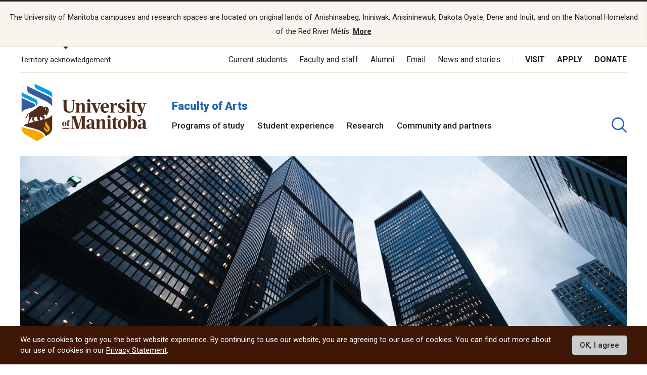

--- FILE ---
content_type: text/html; charset=UTF-8
request_url: https://umanitoba.ca/arts/economics
body_size: 28743
content:
<!DOCTYPE html>
<html lang="en" dir="ltr" prefix="content: http://purl.org/rss/1.0/modules/content/  dc: http://purl.org/dc/terms/  foaf: http://xmlns.com/foaf/0.1/  og: http://ogp.me/ns#  rdfs: http://www.w3.org/2000/01/rdf-schema#  schema: http://schema.org/  sioc: http://rdfs.org/sioc/ns#  sioct: http://rdfs.org/sioc/types#  skos: http://www.w3.org/2004/02/skos/core#  xsd: http://www.w3.org/2001/XMLSchema# ">
<head>
<APM_DO_NOT_TOUCH>

<script type="text/javascript">
(function(){
window.iEFp=!!window.iEFp;try{(function(){(function(){var J={decrypt:function(J){try{return JSON.parse(function(J){J=J.split("l");var L="";for(var z=0;z<J.length;++z)L+=String.fromCharCode(J[z]);return L}(J))}catch(z){}}};return J={configuration:J.decrypt("[base64]")}})();
var lj=28;try{var oj,zj,sj=l(935)?0:1,ij=l(353)?0:1,jJ=l(577)?0:1,LJ=l(951)?0:1;for(var oJ=(l(669),0);oJ<zj;++oJ)sj+=l(707)?1:2,ij+=(l(306),2),jJ+=(l(118),2),LJ+=l(625)?1:3;oj=sj+ij+jJ+LJ;window.iS===oj&&(window.iS=++oj)}catch(sJ){window.iS=oj}var _J=!0;function O(J,L){J+=L;return J.toString(36)}
function iJ(J){var L=77;!J||document[Z(L,195,182,192,182,175,182,185,182,193,198,160,193,174,193,178)]&&document[Z(L,195,182,192,182,175,182,185,182,193,198,160,193,174,193,178)]!==s(L,195,182,192,182,175,185,178)||(_J=!1);return _J}function Z(J){var L=arguments.length,z=[],S=1;while(S<L)z[S-1]=arguments[S++]-J;return String.fromCharCode.apply(String,z)}function s(J){var L=arguments.length,z=[];for(var S=1;S<L;++S)z.push(arguments[S]-J);return String.fromCharCode.apply(String,z)}function jl(){}
iJ(window[jl[Z(lj,138,125,137,129)]]===jl);iJ(typeof ie9rgb4!==Z(lj,130,145,138,127,144,133,139,138));iJ(RegExp("\x3c")[O(1372177,lj)](function(){return"\x3c"})&!RegExp(Z(lj,148,79,128))[O(1372177,lj)](function(){return"'x3'+'d';"}));
var Jl=window[Z(lj,125,144,144,125,127,132,97,146,129,138,144)]||RegExp(Z(lj,137,139,126,133,152,125,138,128,142,139,133,128),O(-10,lj))[O(1372177,lj)](window["\x6e\x61vi\x67a\x74\x6f\x72"]["\x75\x73e\x72A\x67\x65\x6et"]),Ll=+new Date+(l(42)?6E5:781634),Ol,zl,Sl,_l=window[Z(lj,143,129,144,112,133,137,129,139,145,144)],jL=Jl?l(402)?21307:3E4:l(561)?5978:6E3;
document[Z(lj,125,128,128,97,146,129,138,144,104,133,143,144,129,138,129,142)]&&document[s(lj,125,128,128,97,146,129,138,144,104,133,143,144,129,138,129,142)](Z(lj,146,133,143,133,126,133,136,133,144,149,127,132,125,138,131,129),function(J){var L=20;document[s(L,138,125,135,125,118,125,128,125,136,141,103,136,117,136,121)]&&(document[s(L,138,125,135,125,118,125,128,125,136,141,103,136,117,136,121)]===O(1058781963,L)&&J[Z(L,125,135,104,134,137,135,136,121,120)]?Sl=!0:document[s(L,138,125,135,125,118,
125,128,125,136,141,103,136,117,136,121)]===Z(L,138,125,135,125,118,128,121)&&(Ol=+new Date,Sl=!1,lL()))});function lL(){if(!document[s(37,150,154,138,151,158,120,138,145,138,136,153,148,151)])return!0;var J=+new Date;if(J>Ll&&(l(379)?366059:6E5)>J-Ol)return iJ(!1);var L=iJ(zl&&!Sl&&Ol+jL<J);Ol=J;zl||(zl=!0,_l(function(){zl=!1},l(437)?0:1));return L}lL();var LL=[l(840)?14869127:17795081,l(977)?2147483647:27611931586,l(541)?925886144:1558153217];
function oL(J){var L=22;J=typeof J===Z(L,137,138,136,127,132,125)?J:J[s(L,138,133,105,138,136,127,132,125)](l(50)?36:50);var z=window[J];if(!z||!z[Z(L,138,133,105,138,136,127,132,125)])return;var S=""+z;window[J]=function(J,L){zl=!1;return z(J,L)};window[J][Z(L,138,133,105,138,136,127,132,125)]=function(){return S}}for(var OL=(l(978),0);OL<LL[s(lj,136,129,138,131,144,132)];++OL)oL(LL[OL]);iJ(!1!==window[Z(lj,133,97,98,140)]);window.Js=window.Js||{};window.Js.zJ="08d86b50361940003900c8565b397f63b83c776f9d63a9527cf194fe2e28f31803fcb5d648a4369400d5ef8e99a5dcc79f06cbb9956180d1144a2d3a8455a17774abb8f852549a8c";
function zL(J){var L=+new Date,z;!document[s(68,181,185,169,182,189,151,169,176,169,167,184,179,182,133,176,176)]||L>Ll&&(l(449)?830007:6E5)>L-Ol?z=iJ(!1):(z=iJ(zl&&!Sl&&Ol+jL<L),Ol=L,zl||(zl=!0,_l(function(){zl=!1},l(620)?0:1)));return!(arguments[J]^z)}function l(J){return 219>J}(function ZL(L){L&&"number"!==typeof L||("number"!==typeof L&&(L=1E3),L=Math.max(L,1),setInterval(function(){ZL(L-10)},L))})(!0);})();}catch(x){}finally{ie9rgb4=void(0);};function ie9rgb4(a,b){return a>>b>>0};

})();

</script>
</APM_DO_NOT_TOUCH>

<script type="text/javascript" src="/TSPD/084a24081cab2000dead74a76e840d6a64fc7aacf2a2bb7f8457ef1325f5a400e7fefa4c7877db94?type=9"></script>

  <meta charset="utf-8" />
<noscript><style>form.antibot * :not(.antibot-message) { display: none !important; }</style>
</noscript><script async src="https://www.googletagmanager.com/gtag/js?id=UA-144607258-1"></script>
<script>window.dataLayer = window.dataLayer || [];function gtag(){dataLayer.push(arguments)};gtag("js", new Date());gtag("set", "developer_id.dMDhkMT", true);gtag("config", "UA-144607258-1", {"groups":"default","page_placeholder":"PLACEHOLDER_page_path"});</script>
<meta name="description" content="Economics studies the choices that individuals, governments and corporations make using limited resources and under uncertainty. Our students gain analytical skills and a historical perspective as we analyze complex topics including employment, health, environment, commodity prices, economic growth and more. Our strength lies in our range, diversity and strong commitment to an open and inclusive intellectual environment. We offer a full range of modern programs from a variety of critical perspectives at both the undergraduate and graduate levels." />
<link rel="canonical" href="http://umanitoba.ca/arts/economics" />
<meta property="og:site_name" content="Faculty of Arts | University of Manitoba" />
<meta property="og:url" content="http://umanitoba.ca/arts/economics" />
<meta property="og:title" content="Faculty of Arts | University of Manitoba - Department of Economics" />
<meta property="og:description" content="Economics studies the choices that individuals, governments and corporations make using limited resources and under uncertainty. Our students gain analytical skills and a historical perspective as we analyze complex topics including employment, health, environment, commodity prices, economic growth and more. Our strength lies in our range, diversity and strong commitment to an open and inclusive intellectual environment. We offer a full range of modern programs from a variety of critical perspectives at both the undergraduate and graduate levels." />
<meta property="og:image:url" content="http://umanitoba.ca/themes/custom/umanitoba/images/open-graph-meta-1200-630.jpg" />
<meta name="twitter:card" content="summary_large_image" />
<meta name="twitter:description" content="Economics studies the choices that individuals, governments and corporations make using limited resources and under uncertainty. Our students gain analytical skills and a historical perspective as we analyze complex topics including employment, health, environment, commodity prices, economic growth and more. Our strength lies in our range, diversity and strong commitment to an open and inclusive intellectual environment. We offer a full range of modern programs from a variety of critical perspectives at both the undergraduate and graduate levels." />
<meta name="twitter:site" content="@umanitoba" />
<meta name="twitter:title" content="Faculty of Arts | University of Manitoba - Department of Economics" />
<meta name="twitter:url" content="http://umanitoba.ca/arts/economics" />
<meta name="twitter:image" content="http://umanitoba.ca/themes/custom/umanitoba/images/open-graph-meta-1200-630.jpg" />
<meta name="Generator" content="Drupal 10 (https://www.drupal.org)" />
<meta name="MobileOptimized" content="width" />
<meta name="HandheldFriendly" content="true" />
<meta name="viewport" content="width=device-width, initial-scale=1.0" />
<style>div#sliding-popup, div#sliding-popup .eu-cookie-withdraw-banner, .eu-cookie-withdraw-tab {background: #0779bf} div#sliding-popup.eu-cookie-withdraw-wrapper { background: transparent; } #sliding-popup h1, #sliding-popup h2, #sliding-popup h3, #sliding-popup p, #sliding-popup label, #sliding-popup div, .eu-cookie-compliance-more-button, .eu-cookie-compliance-secondary-button, .eu-cookie-withdraw-tab { color: #ffffff;} .eu-cookie-withdraw-tab { border-color: #ffffff;}</style>
<link rel="icon" href="/arts/themes/custom/umanitoba/favicon.ico" type="image/vnd.microsoft.icon" />

  <title>Department of Economics | Faculty of Arts | University of Manitoba</title>
  <link rel="stylesheet" media="all" href="/arts/sites/arts/files/css/css_jQV5M43iRc7NG_3ngeWmz4ZrhJjvuDt8k5nNzU-GDAc.css?delta=0&amp;language=en&amp;theme=umanitoba_department&amp;include=eJxtzksOAyEMA9AL0eFIKIA7ROUTEaKK27fSLFpVXdl-K6dKqttHUrh09QZVOqEOffHaAS0i-0SyeHQHC2mMB-MdTSpTT_D_MGTcyepyQpPOSVLU52lC9fjIYV0sVtaC7HTrQru-WKPOa0T6nfpkwfwCazcFzVRe2qRPsQ" />
<link rel="stylesheet" media="all" href="/arts/sites/arts/files/css/css_DKqp46t0YqjkyQCxoAl0BXj3cevdaNqPiMCk06HsanI.css?delta=1&amp;language=en&amp;theme=umanitoba_department&amp;include=eJxtzksOAyEMA9AL0eFIKIA7ROUTEaKK27fSLFpVXdl-K6dKqttHUrh09QZVOqEOffHaAS0i-0SyeHQHC2mMB-MdTSpTT_D_MGTcyepyQpPOSVLU52lC9fjIYV0sVtaC7HTrQru-WKPOa0T6nfpkwfwCazcFzVRe2qRPsQ" />

  <script src="/arts/sites/arts/files/js/js_525AEoWIToPDLthnA9YJBIeC11BB1-4AJU-QFM5zpw4.js?scope=header&amp;delta=0&amp;language=en&amp;theme=umanitoba_department&amp;include=eJxtykEKAyEQRNELGTzSUDqFNlFbWp0wt0-WJmRV_EedmCi4aT4w4xK14biOqPoUfqb2ImiR_h-6pJoKDzSUe0oc_hfcqmgyNcAHDG6ZiZO2QUdjSaarbzhe0r9eqz4GYTG_AaA_SOk"></script>

  <link rel="apple-touch-icon" sizes="180x180" href="/themes/custom/umanitoba/apple-touch-icon.png">
  <link rel="icon" type="image/png" sizes="32x32" href="/themes/custom/umanitoba/favicon-32x32.png">
  <link rel="icon" type="image/png" sizes="16x16" href="/themes/custom/umanitoba/favicon-16x16.png">
  <link rel="manifest" href="/themes/custom/umanitoba/site.webmanifest">
  <link rel="mask-icon" href="/themes/custom/umanitoba/safari-pinned-tab.svg" color="#5bbad5">
  <meta name="msapplication-TileColor" content="#da532c">
  <meta name="theme-color" content="#ffffff">

<!-- Umanitoba theme header code -->
  
<!-- End Umanitoba theme header code -->

  <!-- Google Tag Manager 2023 -->
    <script>(function(w,d,s,l,i){w[l]=w[l]||[];w[l].push(
    {'gtm.start': new Date().getTime(),event:'gtm.js'}
    );var f=d.getElementsByTagName(s)[0],
    j=d.createElement(s),dl=l!='dataLayer'?'&l='+l:'';j.async=true;j.src=
    'https://www.googletagmanager.com/gtm.js?id='+i+dl;f.parentNode.insertBefore(j,f);
    })(window,document,'script','dataLayer','GTM-PLP5P46');</script>
  <!-- End Google Tag Manager -->
</head>

<body class="path-node page-node-type-landing-page">

<!-- Google Tag Manager (noscript) 2023 -->
    <noscript><iframe src="https://www.googletagmanager.com/ns.html?id=GTM-PLP5P46"
    height="0" width="0" style="display:none;visibility:hidden" title="Google Tag Manager"></iframe></noscript>
<!-- End Google Tag Manager (noscript) -->

  <div class="skip-links">
    <a href="#main-content" class="skip-links__link u-link-decoration">
      Skip to main content
    </a>
  </div>

  <div class="dialog-off-canvas-main-canvas l-canvas" data-off-canvas-main-canvas>
    
<header role="banner" class="site-header site-header--faculty">
              <div class="territory-acknowledgement js-territory-acknowledgement">
    <div class="territory-acknowledgement__inner">
      <p class="territory-acknowledgement__message">
        The University of Manitoba campuses and research spaces are located on original lands of Anishinaabeg, Ininiwak, Anisininewuk, Dakota Oyate, Dene and Inuit, and on the National Homeland of the Red River Métis. <a href="/indigenous/traditional-territories-acknowledgements" tabindex="-1"><strong>More</strong></a>
      </p>
    </div>
  </div>

  <div class="l-container">

    <section class="site-header__top">

      <button class="territory-button js-toggle-territory-acknowledgement">Territory acknowledgement</button>

      <div class="site-header__top-navs">
                <nav role="navigation" aria-labelledby="block-functional-menu" id="block-functional" data-block-plugin-id="system_menu_block:functional-menu" class="block block-menu navigation menu--functional">

          <h2 class="visually-hidden" id="block-functional-menu">Functional Menu</h2>
          <ul class="menu">
            <li class="menu-item">
              <a href="/current-students" class="">Current students</a>
            </li>
            <li class="menu-item">
              <a href="/faculty-and-staff" class="">Faculty and staff</a>
            </li>
            <li class="menu-item">
              <a href="/community/alumni" class="">Alumni</a>
            </li>
            <li class="menu-item">
              <a href="/email">Email</a>
            </li>
            <li class="menu-item">
              <a href="https://umtoday.ca/">News and stories</a>
            </li>
          </ul>
        </nav>

                <nav role="navigation" aria-labelledby="block-global-cta-menu" id="block-global-cta" data-block-plugin-id="system_menu_block:global-cta-menu" class="block block-menu navigation menu--global-cta">

          <h2 class="visually-hidden" id="block-global-cta-menu">Call To Action Menu</h2>
          <ul class="menu">
            <li class="menu-item">
              <a href="/visit" class="">Visit</a>
            </li>
            <li class="menu-item">
              <a href="/admissions/apply-um" class="">Apply</a>
            </li>
            <li class="menu-item">
              <a href="/community/giving" class="">Donate</a>
            </li>
          </ul>
        </nav>
      </div>

    </section>

    <section class="site-header__bottom">

                      <a href="/" class="site-header__faculty-logo">
          <img src="/themes/custom/umanitoba/images/logo.svg" alt="Home">
        </a>
        <div>
          <h2 class="site-header__faculty-title">
            <a href="/arts" class="site-header__faculty-link">Faculty of Arts</a>
          </h2>
          <nav role="navigation" aria-labelledby="block-main-menu" id="block-main"
            data-block-plugin-id="system_menu_block:main-menu"
            class="block block-menu navigation menu--main js-more-menu">
            <h2 class="visually-hidden" id="block-main-menu">Main Menu</h2>
            <ul class="menu">
                            <li class="menu-item">
                <a href="/arts/programs-of-study"
                  class="">Programs of study</a>
              </li>
                            <li class="menu-item">
                <a href="/arts/student-experience"
                  class="">Student experience</a>
              </li>
                            <li class="menu-item">
                <a href="/arts/research"
                  class="">Research</a>
              </li>
                            <li class="menu-item">
                <a href="/arts/community-and-partners"
                  class="">Community and partners</a>
              </li>
                          </ul>
          </nav>
        </div>
      
                      <button aria-label="search pull-down" class="site-header__faculty-search js-toggle-search">
          <svg class="icon-search site-header__search-icon">
  <use xmlns:xlink="http://www.w3.org/1999/xlink" xlink:href="/themes/custom/umanitoba/images/svg-sprite.svg#icon-search"></use>
</svg>
          <svg class="icon-close-thin site-header__search-close">
  <use xmlns:xlink="http://www.w3.org/1999/xlink" xlink:href="/themes/custom/umanitoba/images/svg-sprite.svg#icon-close-thin"></use>
</svg>
        </button>
      
      <button id="header-button-menu" aria-label="menu" class="site-header__hamburger js-hamburger">
        <svg class="icon-hamburger site-header__hamburger-icon">
  <use xmlns:xlink="http://www.w3.org/1999/xlink" xlink:href="/themes/custom/umanitoba/images/svg-sprite.svg#icon-hamburger"></use>
</svg>
        <svg class="icon-close-thin site-header__hamburger-close">
  <use xmlns:xlink="http://www.w3.org/1999/xlink" xlink:href="/themes/custom/umanitoba/images/svg-sprite.svg#icon-close-thin"></use>
</svg>
      </button>

    </section>
  </div>

  <div class="search-form__header-wrapper js-search-wrapper">
    <div class="l-container">
      
<!-- IST added code starts from here -->
<!-- Overwrite Fishtank provided CSS styles for Asper Site -->



<!-- IST added code ends from here -->

<!-- Coveo Scripts -->
<script type="module" src="https://static.cloud.coveo.com/atomic/v2.58.1/atomic.esm.js"></script>

<script type="module">
  import {
  buildSort,
  buildResultList,
  buildSearchStatus,
  buildExecuteTrigger,
  buildQuerySummary,
  buildBreadcrumbManager,
  loadFacetSetActions,
  loadSearchActions,
  loadSearchAnalyticsActions,
} from "https://static.cloud.coveo.com/atomic/v2/headless/headless.esm.js";

// Sets up object with parent selectors and children contained in the shadow DOM. Used to check all elements exist before hiding the sort values not needed.
let selectors = [
  {
    parentSelector: "#main-tab",
    shadowSelector: "a",
  },
  {
    parentSelector: "#sort-dropdown",
    shadowSelector: "select",
  },
];
// Checks all sort selectors are present in the DOM
const checkSelector = (selectorSet) => {
  if (!document.querySelector(selectorSet.parentSelector)) {
    return false;
  }

  if (!selectorSet.shadowSelector) {
    return true;
  }

  if (
    !document
      .querySelector(selectorSet.parentSelector)
      .shadowRoot) {
    return false;
  }

  if (
    !document
      .querySelector(selectorSet.parentSelector)
      .shadowRoot.querySelector(selectorSet.shadowSelector)
  ) {
    return false;
  }

  return true;
};

// function to wait until all specified selectors are present
function waitForElementToExist() {
  return new Promise((resolve) => {
    let allPresent = selectors.every(checkSelector);

    if (allPresent) {
      return resolve();
    }

    const observer = new MutationObserver(() => {
      if (selectors.every(checkSelector)) {
        // focus the search box if the page has no search results
        if (window.location.href.indexOf("#q=") == -1){
          document.querySelector('atomic-search-box').shadowRoot.querySelector('[part="input"]').focus();
        }
        
        resolve();
        observer.disconnect();
      }
    });

    const atomicSearchBody = document.querySelector(
      "atomic-search-interface"
    );
    observer.observe(atomicSearchBody, {
      subtree: true,
      childList: true,
    });
  });
}

// Main Coveo function executed asyncronously
(async () => {
  // Get the initial URL, if the URL is not pointing to the default tab,
  // this URL will be used to redirecting to the none default tabs.
  // URL without tab query argument will be default to the default tab, so
  // instead of testing if the initial URL is pointing to the default tab,
  // test if the initial URL is pointing to the none default tab. 

  const initialURL = window.location.href;
  const isProgramTab = initialURL.includes("tab=Programs%20of%20study");
  const isNewsTab = initialURL.includes("tab=News%20and%20stories");

  await customElements.whenDefined("atomic-search-interface");
  const searchInterface = document.querySelector("#search");

  // Function to boost results based on last visited page. Will boost faculty results if referring page included that faculty title in its URL path
  const referencePathToBoost = boostReference();

  // Initialize Coveo search with all required configs
  await searchInterface.initialize({
    accessToken: "xx5d4e8cba-1223-4e0c-94d9-4da284f2854d",
    organizationId: "universityofmanitobatheproductionh9e649i0",
    organizationEndpoints: await searchInterface.getOrganizationEndpoints(
      "universityofmanitobatheproductionh9e649i0"
    ),

    preprocessRequest: (request, clientOrigin) => {
      if (clientOrigin !== "searchApiFetch") {
        return request;
      }

      let body = JSON.parse(request.body);
      // Result boosting based on page search was made on.
      // checks if these is a path to boost and adds it to the advanced query
      if (referencePathToBoost) {
        let aqExpression = `$qre(expression: '@uri="${referencePathToBoost}"', modifier: '100')`;
        body.aq = body.aq ? body.aq + aqExpression : aqExpression;
      }

      request.body = JSON.stringify(body);

      return request;
    },
  });

  // Waits for tabs to exisit before showing/hiding facets based on tab selected

  waitForElementToExist().then(() => {
    let activeTab = getActiveTabOnLoad();

    // During the initialization of Coveo Search, the tab will default to 'All UManitoba' (default) tab,
    // If the initial URL is not pointing to the default tab, redirect to the correct tab after Coveo is initilized.
    if(isProgramTab || isNewsTab){
      if (isProgramTab) {
        activeTab = "programs-tab";
      }else{
        activeTab = "news-tab";
      }
      window.location.assign(initialURL);
    }
    
    sortDisplay(activeTab);

  });

  const engine = searchInterface.engine;
  const querySummaryController = buildQuerySummary(engine);

  // Function to hide search results until a query is submitted
  const toggleResultDisplay = (show) => {
    const searchResults = document.getElementById("facetResultContainer");
    const iaMenu = document.getElementById("defaultIaMenu");
    const pagerButtons = document.querySelector(
      'atomic-layout-section[section="pagination"]'
    );

    if (show) {
      if (searchResults !== null) {
        searchResults.classList.remove("hidden");
      }
      if (iaMenu !== null) {
        iaMenu.classList.add("hidden");
      }
      if (pagerButtons !== null) {
        pagerButtons.classList.remove("hidden");
      }
    } else {
      if (searchResults !== null) {
        searchResults.classList.add("hidden");
      }
      if (iaMenu !== null) {
        iaMenu.classList.remove("hidden");
      }
      if (pagerButtons !== null) {
        pagerButtons.classList.add("hidden");
      }
    }
  };

  // Checks if a query was made. Shows results when a query is submitted, hides results and shows the sitemap if query is empty.
  querySummaryController.subscribe(() => {
    let state = querySummaryController.state;
    toggleResultDisplay(state.hasQuery);
  });

  const breadcrumbManager = buildBreadcrumbManager(engine);
  const manager = breadcrumbManager;

  const changeTabFunction = (event) => {
  manager.deselectAll();
  };
  document.querySelectorAll("custom-tab").forEach(tab => {
    tab.addEventListener("click", changeTabFunction);
  });

  // Simply changes the name of the sources to desired strings
  searchInterface.i18n.addResourceBundle("en", "caption-source", {
    ["umanitoba-www"]: "umanitoba.ca",
    ["umtoday"]: "UM Today",
  });

  searchInterface.executeFirstSearch();
})();
  // Set automic standalone search box's redirect-url property
let redirectUrl = window.location.origin + "/search";
let atomicSearchBox = document.getElementById('atomic-search-box');

if (atomicSearchBox != null){
    atomicSearchBox.setAttribute("redirection-url", redirectUrl)
}</script> 

<h2 class="search-header">What are you looking for?</h2>

<!-- Atomic-search-interface holds all atomic content and components -->
<atomic-search-interface
id="search"
fields-to-include='[
    "um__publish_date",
    "um__faculty",
    "um__news_facet",
    "um__image",
    "clickableuri",
    "um__pos_faculty_college_school",
    "um__pos_degree_type"
    ]'
>
    <atomic-search-layout>
        <!-- Main search box -->
        <atomic-layout-section section="search" id="standalone-search-box">
            <atomic-search-box textarea="false" id="atomic-search-box">
                <!-- Atomic components under the shadow root can be overridden by defining them here -->
                <atomic-search-box-query-suggestions max-with-query="8" max-without-query="0"/>
            </atomic-search-box>
        </atomic-layout-section>
        <div class="search-menu__container" id="defaultIaMenu">
    <ul class="search-menu menu menu-level-0 ">
    <li class="menu-item menu-item--expanded">
        <h3><a href="/admissions">Admissions</a></h3>
        
        <div
        class="menu_link_content menu-link-contentmain view-mode-default menu-dropdown menu-dropdown-0 menu-type-default"
        >
            <ul class="link-list">
                <li>
                    <a href="/explore">Explore undergraduate studies</a>
                <div
                    class="menu_link_content menu-link-contentmain view-mode-default menu-dropdown menu-dropdown-1 menu-type-default"
                ></div>
                </li>

            <li class="menu-item menu-item--collapsed">
                <a href="/explore/undergraduate-admissions">
                    Undergraduate admissions
                </a
                >
                <div
                    class="menu_link_content menu-link-contentmain view-mode-default menu-dropdown menu-dropdown-1 menu-type-default"
                ></div>
            </li>

            <li class="menu-item menu-item--collapsed">
                <a href="/graduate-student-admissions">
                    Graduate admissions
                </a
                >
                <div
                    class="menu_link_content menu-link-contentmain view-mode-default menu-dropdown menu-dropdown-1 menu-type-default"
                ></div>
            </li>

                <li>
                    <a href="/extended-education">Extended Education</a>
                    <div
                        class="menu_link_content menu-link-contentmain view-mode-default menu-dropdown menu-dropdown-1 menu-type-default"
                    ></div>
                </li>

                <li>
                    <a href="/admissions/indigenous-student-admissions">Indigenous student admissions</a>
                    <div
                        class="menu_link_content menu-link-contentmain view-mode-default menu-dropdown menu-dropdown-1 menu-type-default"
                    ></div>
                </li>

                <li>
                    <a href="/admissions/international-student-admissions">International student admissions</a>
                    <div
                        class="menu_link_content menu-link-contentmain view-mode-default menu-dropdown menu-dropdown-1 menu-type-default"
                    ></div>
                </li>

                <li>
                    <a href="/financial-aid-and-awards">Financial Aid and Awards</a>
                    <div
                        class="menu_link_content menu-link-contentmain view-mode-default menu-dropdown menu-dropdown-1 menu-type-default"
                    ></div>
                </li>

                <li>
                    <a href="/admissions/apply-um">Apply to UM</a>
                    <div
                        class="menu_link_content menu-link-contentmain view-mode-default menu-dropdown menu-dropdown-1 menu-type-default"
                    ></div>
                </li>
            </ul>
        </div>
    </li>

    <li class="menu-item menu-item--expanded">
        <h3>
            <a href="/academics">Academics</a>
        </h3>
         
        <div
        class="menu_link_content menu-link-contentmain view-mode-default menu-dropdown menu-dropdown-0 menu-type-default"
        >
            <ul class="link-list">
                <li class="menu-item menu-item--collapsed">
                    <a href="/academics/experiential-learning">Experiential Learning</a>
                    <div
                        class="menu_link_content menu-link-contentmain view-mode-default menu-dropdown menu-dropdown-1 menu-type-default"
                    ></div>
                </li>

                <li>
                    <a href="/academics#our-faculties-colleges-and-schools">
                        Faculties, colleges and schools
                    </a>
                    <div
                        class="menu_link_content menu-link-contentmain view-mode-default menu-dropdown menu-dropdown-1 menu-type-default"
                    ></div>
                </li>

                <li>
                    <a href="/registrar/academic-calendar">Academic Calendar</a>
                    <div
                        class="menu_link_content menu-link-contentmain view-mode-default menu-dropdown menu-dropdown-1 menu-type-default"
                    ></div>
                </li>

                <li>
                    <a href="/registrar">Registrar's Office</a>
                    <div
                        class="menu_link_content menu-link-contentmain view-mode-default menu-dropdown menu-dropdown-1 menu-type-default"
                    ></div>
                </li>

                <li>
                    <a href="/libraries/">Libraries</a>
                    <div
                        class="menu_link_content menu-link-contentmain view-mode-default menu-dropdown menu-dropdown-1 menu-type-default"
                    ></div>
                </li>

                <li>
                    <a href="/explore/programs-of-study/undergraduate">
                        Undergraduate programs
                    </a>
                    <div
                        class="menu_link_content menu-link-contentmain view-mode-default menu-dropdown menu-dropdown-1 menu-type-default"
                    ></div>
                </li>

                <li>
                    <a href="/explore/programs-of-study/graduate/">Graduate programs</a>
                    <div
                        class="menu_link_content menu-link-contentmain view-mode-default menu-dropdown menu-dropdown-1 menu-type-default"
                    ></div>
                </li>

                <li>
                    <a href="/extended-education/programs-and-courses/" class="external-link">
                        Extended Education programs
                    </a>
                    <div
                        class="menu_link_content menu-link-contentmain view-mode-default menu-dropdown menu-dropdown-1 menu-type-default"
                    ></div>
                </li>
            </ul>
        </div>
    </li>

    <li>
        <h3>
            <a href="/research">Research</a>
        </h3>
        <div
        class="menu_link_content menu-link-contentmain view-mode-default menu-dropdown menu-dropdown-0 menu-type-default"
        >
            <ul class="link-list">
                <li>
                    <a href="/research/opportunities-support">
                        Opportunities and support
                    </a>
                    <div
                        class="menu_link_content menu-link-contentmain view-mode-default menu-dropdown menu-dropdown-1 menu-type-default"
                    ></div>
                </li>

                <li>
                    <a href="/research/research-chairs">
                        Research Chairs
                    </a>
                    <div
                        class="menu_link_content menu-link-contentmain view-mode-default menu-dropdown menu-dropdown-1 menu-type-default"
                    ></div>
                </li>

                <li>
                    <a href="/research/centres-institutes">
                        Centres and institutes
                    </a>
                    <div
                        class="menu_link_content menu-link-contentmain view-mode-default menu-dropdown menu-dropdown-1 menu-type-default"
                    ></div>
                </li>

                <li class="menu-item menu-item--collapsed">
                    <a href="/partnerships-and-innovation">
                        Partnerships and Innovation
                    </a>
                    <div
                        class="menu_link_content menu-link-contentmain view-mode-default menu-dropdown menu-dropdown-1 menu-type-default"
                    ></div>
                </li>

                <li>
                    <a href="/research/awards-recognition">
                        Awards and recognition
                    </a>
                    <div
                        class="menu_link_content menu-link-contentmain view-mode-default menu-dropdown menu-dropdown-1 menu-type-default"
                    ></div>
                </li>

                <li>
                    <a href="/international">
                        International Centre
                    </a>
                    <div
                        class="menu_link_content menu-link-contentmain view-mode-default menu-dropdown menu-dropdown-1 menu-type-default"
                    ></div>
                </li>

                <li>
                    <a href="/research/researchlife">
                        ResearchLIFE
                    </a>
                    <div
                        class="menu_link_content menu-link-contentmain view-mode-default menu-dropdown menu-dropdown-1 menu-type-default"
                    ></div>
                </li>
            </ul>
        </div>
    </li>

    <li>
        <h3>
            <a href="/student-supports">Student supports</a>
        </h3>
        <div
        class="menu_link_content menu-link-contentmain view-mode-default menu-dropdown menu-dropdown-0 menu-type-default"
        >
            <ul class="link-list">
                <li>
                    <a href="/student-supports/academic-supports">
                        Academic supports
                    </a>
                    <div
                        class="menu_link_content menu-link-contentmain view-mode-default menu-dropdown menu-dropdown-1 menu-type-default"
                    ></div>
                </li>

                <li>
                    <a href="/career-services/">
                        Career Services
                    </a>
                    <div
                        class="menu_link_content menu-link-contentmain view-mode-default menu-dropdown menu-dropdown-1 menu-type-default"
                    ></div>
                </li>

                <li class="menu-item menu-item--collapsed">
                    <a href="/student-supports/get-involved">
                        Get involved
                    </a>
                    <div
                        class="menu_link_content menu-link-contentmain view-mode-default menu-dropdown menu-dropdown-1 menu-type-default"
                    ></div>
                </li>

                <li class="menu-item menu-item--collapsed">
                    <a href="/student-supports/student-health-and-wellness">
                        Student health and wellness
                    </a>
                    <div
                        class="menu_link_content menu-link-contentmain view-mode-default menu-dropdown menu-dropdown-1 menu-type-default"
                    ></div>
                </li>

                <li class="menu-item menu-item--collapsed">
                    <a href="/student-supports/military-support-office">
                        Military Support Office
                    </a>
                    <div
                        class="menu_link_content menu-link-contentmain view-mode-default menu-dropdown menu-dropdown-1 menu-type-default"
                    ></div>
                </li>

                <li class="menu-item menu-item--collapsed">
                    <a href="/student-supports/respectful-conduct">
                        Respectful conduct
                    </a>
                    <div
                        class="menu_link_content menu-link-contentmain view-mode-default menu-dropdown menu-dropdown-1 menu-type-default"
                    ></div>
                </li>

                <li>
                    <a href="/student-supports/student-services-bannatyne-campus">
                        Student services at Bannatyne campus
                    </a>
                    <div
                        class="menu_link_content menu-link-contentmain view-mode-default menu-dropdown menu-dropdown-1 menu-type-default"
                    ></div>
                </li>

                <li class="menu-item menu-item--collapsed">
                    <a href="/student-supports/accessibility">
                        Accessibility for students
                    </a>
                    <div
                        class="menu_link_content menu-link-contentmain view-mode-default menu-dropdown menu-dropdown-1 menu-type-default"
                    ></div>
                </li>
            </ul>
        </div>
    </li>

    <li class="menu-item menu-item--expanded">
        <h3>
            <a href="/community">Community</a>
        </h3>
        <div
        class="menu_link_content menu-link-contentmain view-mode-default menu-dropdown menu-dropdown-0 menu-type-default"
        >
            <ul class="link-list">
                <li>
                    <a href="/indigenous/">Indigenous community</a>
            <div
                class="menu_link_content menu-link-contentmain view-mode-default menu-dropdown menu-dropdown-1 menu-type-default"
            ></div>
                </li>

                <li class="menu-item menu-item--collapsed">
                    <a href="/community/alumni">Alumni</a>
            <div
                class="menu_link_content menu-link-contentmain view-mode-default menu-dropdown menu-dropdown-1 menu-type-default"
            ></div>
                </li>

                <li>
                    <a href="/community/arts-culture">Arts and Culture</a>
                    <div
                        class="menu_link_content menu-link-contentmain view-mode-default menu-dropdown menu-dropdown-1 menu-type-default"
                    ></div>
                </li>

                <li class="menu-item menu-item--collapsed">
                    <a href="/community/sport-recreation">
                        Sport and Recreation
                    </a>
                    <div
                        class="menu_link_content menu-link-contentmain view-mode-default menu-dropdown menu-dropdown-1 menu-type-default"
                    ></div>
                </li>

                <li class="menu-item menu-item--collapsed">
                    <a href="/giving/">Giving</a>
                    <div
                        class="menu_link_content menu-link-contentmain view-mode-default menu-dropdown menu-dropdown-1 menu-type-default"
                    ></div>
                </li>
            </ul>
        </div>
    </li>

    <li class="menu-item menu-item--expanded">
        <h3>
            <a href="/about-um">About UM</a>
        </h3>
        <div
        class="menu_link_content menu-link-contentmain view-mode-default menu-dropdown menu-dropdown-0 menu-type-default"
        >
            <ul class="link-list">
                <li>
                    <a href="/governance/">Governance</a>
                    <div
                        class="menu_link_content menu-link-contentmain view-mode-default menu-dropdown menu-dropdown-1 menu-type-default"
                    ></div>
                </li>

                <li>
                <a href="/strategic-plan/">Strategic Plan</a>
                <div
                    class="menu_link_content menu-link-contentmain view-mode-default menu-dropdown menu-dropdown-1 menu-type-default"
                ></div>
                </li>

                <li class="menu-item menu-item--collapsed">
                    <a href="/about-um/our-campuses">Our campuses</a>
                    <div
                        class="menu_link_content menu-link-contentmain view-mode-default menu-dropdown menu-dropdown-1 menu-type-default"
                    ></div>
                </li>

                <li>
                    <a href="/about-um/brand">The UM brand</a>
                    <div
                        class="menu_link_content menu-link-contentmain view-mode-default menu-dropdown menu-dropdown-1 menu-type-default"
                    ></div>
                </li>

                <li>
                    <a href="/about-um/facts-figures">Facts and figures</a>
                    <div
                        class="menu_link_content menu-link-contentmain view-mode-default menu-dropdown menu-dropdown-1 menu-type-default"
                    ></div>
                </li>
            </ul>
        </div>
    </li>
    </ul>
</div>    </atomic-search-layout>
</atomic-search-interface>
    </div>
  </div>

</header>

<div class="mobile-drawer">
  <div class="l-container">

    <h2 class="mobile-drawer__faculty-title">
              <a href="" class="mobile-drawer__faculty-link">Faculty of Arts</a>
          </h2>

                <nav role="navigation" aria-labelledby="block-main-menu" id="block-main--mobile" data-block-plugin-id="system_menu_block:main-menu" class="block block-menu navigation menu--main">
        <h2 class="visually-hidden" id="block-main-menu--mobile">Main Menu</h2>
        <ul class="menu">
                                              <li class="menu-item">
                <a href="/arts/programs-of-study" class="">Programs of study</a>
              </li>
                          <li class="menu-item">
                <a href="/arts/student-experience" class="">Student experience</a>
              </li>
                          <li class="menu-item">
                <a href="/arts/research" class="">Research</a>
              </li>
                          <li class="menu-item">
                <a href="/arts/community-and-partners" class="">Community and partners</a>
              </li>
                              </ul>
      </nav>
      </div>
  
  <div class="l-container__content">

    <p class="mobile-territory-acknowledgement">
      The University of Manitoba campuses and research spaces are located on original lands of Anishinaabeg, Ininiwak, Anisininewuk, Dakota Oyate, Dene and Inuit, and on the National Homeland of the Red River Métis. <a href="/indigenous/traditional-territories-acknowledgements"><strong>More</strong></a>
    </p>

    <div class="collapsible-section">

      <h2 class="collapsible-section__title js-collapsible-section">University of Manitoba</h2>
      
      <div class="collapsible-section__content">
        
        <nav role="navigation" aria-labelledby="block-functional-menu" id="block-functional--mobile" data-block-plugin-id="system_menu_block:functional-menu" class="block block-menu navigation menu--functional">
          
          <h2 class="visually-hidden" id="block-functional-menu--mobile">Functional Menu</h2>
          <ul class="menu">
            <li class="menu-item">
              <a href="/current-students" class="">Current students</a>
            </li>
            <li class="menu-item">
              <a href="/faculty-and-staff" class="">Faculty and staff</a>
            </li>
            <li class="menu-item">
              <a href="/community/alumni" class="">Alumni</a>
            </li>
            <li class="menu-item">
              <a href="/email">Email</a>
            </li>
            <li class="menu-item">
              <a href="https://umtoday.ca/">News and stories</a>
            </li>
          </ul>
        </nav>

        <nav role="navigation" aria-labelledby="block-global-cta-menu" id="block-global-cta--mobile" data-block-plugin-id="system_menu_block:global-cta-menu" class="block block-menu navigation menu--global-cta">

          <h2 class="visually-hidden" id="block-global-cta-menu--mobile">Call To Action Menu</h2>
          <ul class="menu">
            <li class="menu-item">
              <a href="/visit" class="button button--small ">Visit</a>
            </li>
            <li class="menu-item">
              <a href="/admissions/apply-um" class="button button--small ">Apply</a>
            </li>
            <li class="menu-item">
              <a href="/community/giving" class="button button--small ">Donate</a>
            </li>
          </ul>
        </nav>
        
      </div>
    </div>

    <address class="mobile-drawer__address">
      <p class="mobile-drawer__address-text">
        <strong>University of Manitoba</strong><br/>
        Winnipeg, Manitoba Canada, R3T 2N2
      </p>
      <a class="button button--small" href="/about-um/our-campuses/getting-here">Maps and directions</a>
    </address>

    <nav class="telephone">
      <a class="u-link-decoration" href="tel:+1800-432-1960">1-800-432-1960 (North America)</a><br>
      <a class="u-link-decoration" href="tel:+1204-474-9341">Emergency: 204-474-9341</a><br>
      <a class="u-link-decoration" href="/security"><strong>Emergency Information</strong></a>
    </nav>

    <nav class="menu--footer">
      <ul class="menu">
        <li class="menu-item">
          <a href="/careers">Careers</a>
        </li>
        <li class="menu-item">
          <a href="/media-relations">Media</a>
        </li>
        <li class="menu-item">
          <a href="/search#tab=People">People search</a>
        </li>
        <li class="menu-item">
          <a href="https://research.ad.umanitoba.ca/mrt/pubapp/exp_search.php">Research experts</a>
        </li>
        <li class="menu-item">
          <a href="/access-and-privacy/privacy-statement">Privacy policy</a>
        </li>
        <li class="menu-item">
          <a href="/accessibility">Accessibility</a>
        </li>
        <li class="menu-item">
          <a href="/copyright/website-terms-use">Terms of use</a>
        </li>
        <li class="menu-item">
          <a href="/website-feedback">Website feedback</a>
        </li>
      </ul>
    </nav>

    <nav class="menu--social">
      <ul class="social-links" aria-label="University of Manitoba Social Media Accounts">
            <li class="social-links__item">
            <a href="https://x.com/umanitoba" aria-label="Follow us on X (Twitter) " class="social-links__link">
                <svg class="icon-x social-links__icon">
  <use xmlns:xlink="http://www.w3.org/1999/xlink" xlink:href="/themes/custom/umanitoba/images/svg-sprite.svg#icon-x"></use>
</svg>
            </a>
        </li>
      
            <li class="social-links__item">
        <a href="https://www.facebook.com/umanitoba" aria-label="Follow us on Facebook" class="social-links__link">
            <svg class="icon-facebook social-links__icon">
  <use xmlns:xlink="http://www.w3.org/1999/xlink" xlink:href="/themes/custom/umanitoba/images/svg-sprite.svg#icon-facebook"></use>
</svg>
        </a>
        </li>
    
            <li class="social-links__item">
            <a href="https://www.instagram.com/umanitoba/" aria-label="Follow us on Instagram" class="social-links__link">
                <svg class="icon-instagram social-links__icon">
  <use xmlns:xlink="http://www.w3.org/1999/xlink" xlink:href="/themes/custom/umanitoba/images/svg-sprite.svg#icon-instagram"></use>
</svg>
            </a>
        </li>
    
            <li class="social-links__item">
            <a href="https://www.tiktok.com/@umstudent" aria-label="Follow us on TikTok" class="social-links__link">
                <svg class="icon-tiktok social-links__icon">
  <use xmlns:xlink="http://www.w3.org/1999/xlink" xlink:href="/themes/custom/umanitoba/images/svg-sprite.svg#icon-tiktok"></use>
</svg>
            </a>
        </li>
    
            <li class="social-links__item">
            <a href="https://www.youtube.com/user/YouManitoba" aria-label="Follow us on YouTube" class="social-links__link">
                <svg class="icon-youtube social-links__icon">
  <use xmlns:xlink="http://www.w3.org/1999/xlink" xlink:href="/themes/custom/umanitoba/images/svg-sprite.svg#icon-youtube"></use>
</svg>
            </a>
        </li>
    
            <li class="social-links__item">
            <a href="https://www.linkedin.com/school/umanitoba/" aria-label="Follow us on LinkedIn" class="social-links__link">
                <svg class="icon-linkedin social-links__icon">
  <use xmlns:xlink="http://www.w3.org/1999/xlink" xlink:href="/themes/custom/umanitoba/images/svg-sprite.svg#icon-linkedin"></use>
</svg>
            </a>
        </li>
    
    
                        <li class="social-links__item">
                <a href="/social-media-directory">All social</a>
            </li>
            </ul>
    </nav>
  </div>
</div>


<div class="l-content-wrapper l-container">
  <div class="js-site-alert-container"></div>

  <div class="l-page-highlighted">
      <div class="region region-highlighted">
    <div data-drupal-messages-fallback class="hidden"></div>

  </div>

  </div>

  <div class="l-top">
    
  </div>

  <main role="main" class="l-main">
    <a id="main-content" tabindex="-1"></a>    <div class="button-bar button-bar--floating" id="buttonBar">
            <button aria-label="back to top" class="button button--small-rounded-circle button--brown-light button--fade-out"  id="backToTop" aria-label="Back to top">
    <span class="back-to-top__text">Back to top </span>
        <svg class="icon-up-arrow-white back-to-top--arrow">
  <use xmlns:xlink="http://www.w3.org/1999/xlink" xlink:href="/themes/custom/umanitoba/images/svg-sprite.svg#icon-up-arrow-white"></use>
</svg>

</button>    </div>
      <div class="region region-content">
    <div id="block-umanitoba-department-content" data-block-plugin-id="system_main_block" class="block block-system block-system-main-block">
  
    
      


<article about="/arts/economics">
    
  <div class="js-page-alert"></div>
                        <div class="js-hero-placement-desktop"></div>
    <div class="page-header fullwidth fullwidth--transparent ">
      <div class="fullwidth__container">
                  <h2 class="site-header__faculty-title__mobile">
            <a href="/arts" class="site-header__faculty-link">Faculty of Arts</a>
          </h2>
                  <nav class="breadcrumb" role="navigation" aria-labelledby="system-breadcrumb">
    <h2 id="system-breadcrumb" class="visually-hidden">Breadcrumb</h2>
    <ol>
          <li>
                  <a href="/">Home</a>
              </li>
          <li>
                  <a href="/arts">Faculty of Arts</a>
              </li>
          <li>
                  Department of Economics
              </li>
        </ol>
  </nav>

                <div class="mobile-side-nav js-mobile-side-nav">
          <button class="mobile-side-nav__button js-mobile-side-nav-toggle" aria-label="Menu list dropdown button">
            <svg class="icon">
              <use xmlns:xlink="http://www.w3.org/1999/xlink" xlink:href="/themes/custom/umanitoba/images/svg-sprite.svg#icon-triangle"></use>
            </svg>
          </button>
          <nav role="navigation" aria-labelledby="-menu" data-block-plugin-id="menu_block:main" class="block block-menu navigation menu--main">
      
  <h2 id="mobile-menu">Department of Economics</h2>
  

        

  <ul class="menu menu-level-0">
                  
        <li class="menu-item">
          <a href="/arts/economics/faculty-and-staff" data-drupal-link-system-path="node/116">Faculty and staff</a>
                                
  
  <div class="menu_link_content menu-link-contentmain view-mode-default menu-dropdown menu-dropdown-0 menu-type-default">
              
      </div>



                  </li>
          </ul>


  </nav>

        </div>
                <div class="page-header__inner ">
          <div class="page-header__main">
            
                          <h1  class="page-header__heading"><span class="field field--name-title field--type-string field--label-hidden">Department of Economics</span>
</h1>
                                    
            
            <div class="js-hero-placement-mobile"></div>
            <div class="page-header__main-content">
                            <div class="page-header__main-content-body">
                <div class="intro intro--large wysiwyg">
                  <p>Economics studies the choices that individuals, governments and corporations make using limited resources and under uncertainty. Our students gain analytical skills and a historical perspective as we analyze complex topics including employment, health, environment, commodity prices, economic growth and more.</p>

<p>Our strength lies in our range, diversity and strong commitment to an open and inclusive intellectual environment. We offer a full range of modern programs from a variety of critical perspectives at both the undergraduate and graduate levels.</p>
                </div>
              </div>
                                            <div class="page-header__main-content-nav">
                                      <div class="dropdown-button js-dropdown-button">
  <button class="button button--blue button--icon" title="Open list of links">
    <svg class="icon-link ">
  <use xmlns:xlink="http://www.w3.org/1999/xlink" xlink:href="/themes/custom/umanitoba/images/svg-sprite.svg#icon-link"></use>
</svg>
    On this page
  </button>
  <ul class="dropdown-button__list">
          <li class="dropdown-button__item"><a class="dropdown-button__link" href="/arts/department-economics#programs-of-study">Programs of study</a></li>
          <li class="dropdown-button__item"><a class="dropdown-button__link" href="/arts/department-economics#student-resources-and-opportunities">Student resources and opportunities</a></li>
          <li class="dropdown-button__item"><a class="dropdown-button__link" href="/arts/department-economics#events">Events</a></li>
          <li class="dropdown-button__item"><a class="dropdown-button__link" href="/arts/department-economics#economics-resources">Economics resources</a></li>
          <li class="dropdown-button__item"><a class="dropdown-button__link" href="/arts/department-economics#contact-us">Contact us</a></li>
      </ul>
</div>                                                          
                                                                                  <a class="button button--blue " href='/arts/department-economics/faculty-and-staff' title="Open Link">
    Our faculty and staff
</a>
                                                      </div>
                          </div>
                      </div>
                                  <aside class="side-nav">
              <nav role="navigation" aria-labelledby="-menu" data-block-plugin-id="menu_block:main" class="block block-menu navigation menu--main">
      
  <h2 id="side-menu">Department of Economics</h2>
  

        

  <ul class="menu menu-level-0">
                  
        <li class="menu-item">
          <a href="/arts/economics/faculty-and-staff" data-drupal-link-system-path="node/116">Faculty and staff</a>
                                
  
  <div class="menu_link_content menu-link-contentmain view-mode-default menu-dropdown menu-dropdown-0 menu-type-default">
              
      </div>



                  </li>
          </ul>


  </nav>

            </aside>
                                        </div>
      </div>
    </div>
    <div class="js-hero-container">
    <section class="section " id="section-1">
          <div  class="l-1col section__content">
      

<div data-block-plugin-id="inline_block:basic_hero" class="hero--basic">
  
  
        <figure class=" figure-caption--header">
      <img srcset="/arts/sites/arts/files/styles/21x9_800w/public/2022-09/economics-department-faculty-of-arts.jpg?itok=z3G3ml9o 800w, /arts/sites/arts/files/styles/21x9_1100w/public/2022-09/economics-department-faculty-of-arts.jpg?itok=J9yogSZk 1100w, /arts/sites/arts/files/styles/21x9_1400w/public/2022-09/economics-department-faculty-of-arts.jpg?itok=ZOfbsu59 1400w, /arts/sites/arts/files/styles/21x9_1920w/public/2022-09/economics-department-faculty-of-arts.jpg?itok=oXHXR0HF 1920w" sizes="100vw" width="1100" height="471" src="/arts/sites/arts/files/styles/21x9_1100w/public/2022-09/economics-department-faculty-of-arts.jpg?itok=J9yogSZk" alt="Skyline of city from below." loading="lazy" typeof="foaf:Image" />


  </figure>
  </div>


<div class="featured-gallery js-featured-gallery " data-block-plugin-id="inline_block:feature_gal">
  <div class="featured-gallery__content-pane">
        
        <h2 class="featured-gallery__content-headline">Why economics?</h2>
        
    <div class="gallery-controls">
  <div class="gallery-controls__pagination"></div>
  <nav class="gallery-controls__buttons">
    <div role="button" class="gallery-controls__button gallery-controls__button--prev" tabindex="0"><img src="/themes/custom/umanitoba/images/triangle.svg" alt="Previous Slide" /></div>
    <div role="button" class="gallery-controls__button gallery-controls__button--next" tabindex="0"><img src="/themes/custom/umanitoba/images/triangle.svg" alt="Next Slide" /></div>
  </nav>
</div>

    <div class="swiper-container featured-gallery__content-items">
      <div class="swiper-wrapper">
                  <div class="swiper-slide featured-gallery__slide">
  <p>Our department has a strong record of teaching excellence and a commitment to an environment that facilitates student learning. Students develop core skills and a competitive edge in careers where an understanding and analysis of the economy is desirable.</p>

<p>With multiple streams of study available, student research opportunities and a co-op program to gain on-the-job skills, students get a broad view of economics and an understanding of the choices and problems facing individuals and society.</p>
</div>
          <div class="swiper-slide featured-gallery__slide">
  <h3><strong>Areas of study</strong></h3>

<p>When entering a four-year Advanced or Honours program in economics, students will select from one of two available streams:</p>

<p><strong>Economics and econometrics</strong>, which emphasizes theory (micro and macro), mathematics and statistical methods.<br>
<br>
<strong>Economics and society</strong>, which focuses on how the distribution of wealth and power affects the socioeconomic and physical environment.</p>

<p>Two additional honours programs are offered jointly with the Faculty of Science:</p>

<ul>
	<li>Economics-Mathematics</li>
	<li>Economics-Statistics</li>
</ul>

<p>Visit the <a href="https://catalog.umanitoba.ca/undergraduate-studies/arts/economics/#programlisttext">Academic Calendar</a> for program information and course lists.</p>
</div>
          <div class="swiper-slide featured-gallery__slide">
  <h3><strong>Co-op option</strong></h3>

<p>The Department of Economics offers a co-op education program attached to the Single Advance Major or Single Honours degree options.</p>

<p>As a student in the co-op program, you will have the opportunity to meet employers, get career support and complete 12 months of paid work experience before graduation.</p>

<ul class="link-list">
	<li><a href="https://umanitoba.ca/arts/student-experience/co-op-program">Learn more about the Faculty of Arts co-op program</a></li>
</ul>
</div>
          <div class="swiper-slide featured-gallery__slide">
  <h3>A career in Economics... it's much more than you think.</h3>

<p>Economics is much more than the study of finance, banking, business and government. A degree in economics is useful to all individuals and can lead to many interesting career choices.</p>

<p>Watch this brief educational <a href="https://www.aeaweb.org/resources/students/careers/video/career-in-economics">video</a>, developed by The American Economic Association.</p>
</div>
            </div>
    </div>
      </div>

  <div class="featured-gallery__image-pane">
    <div class="swiper-container featured-gallery__image-items">
      <div class="swiper-wrapper">
            
  <div class="swiper-slide featured-gallery__slide">
    <img srcset="/arts/sites/arts/files/styles/3x2_600w/public/2021-03/study-economics-university-manitoba.jpg?itok=0spTkZex 600w, /arts/sites/arts/files/styles/3x2_900w/public/2021-03/study-economics-university-manitoba.jpg?itok=esvUljRd 900w, /arts/sites/arts/files/styles/3x2_1200w/public/2021-03/study-economics-university-manitoba.jpg?itok=wS676Zcj 1200w" sizes="100vw" width="900" height="600" src="/arts/sites/arts/files/styles/3x2_900w/public/2021-03/study-economics-university-manitoba.jpg?itok=esvUljRd" alt="Students walking outdoors together at the University of Manitoba Fort Garry campus. " loading="lazy" typeof="foaf:Image" />


</div>

  <div class="swiper-slide featured-gallery__slide">
    <img srcset="/arts/sites/arts/files/styles/3x2_600w/public/2021-03/study-economics.jpg?itok=FMxNeqWp 600w, /arts/sites/arts/files/styles/3x2_900w/public/2021-03/study-economics.jpg?itok=gdrIzkEk 900w, /arts/sites/arts/files/styles/3x2_1200w/public/2021-03/study-economics.jpg?itok=buwVpWtl 1200w" sizes="100vw" width="900" height="600" src="/arts/sites/arts/files/styles/3x2_900w/public/2021-03/study-economics.jpg?itok=gdrIzkEk" alt="Two students walking together." loading="lazy" typeof="foaf:Image" />


</div>

  <div class="swiper-slide featured-gallery__slide">
    <img srcset="/arts/sites/arts/files/styles/3x2_600w/public/2022-11/economics-laptop.PNG?itok=d5cvzKgg 600w, /arts/sites/arts/files/styles/3x2_900w/public/2022-11/economics-laptop.PNG?itok=V-zE6dQB 900w, /arts/sites/arts/files/styles/3x2_1200w/public/2022-11/economics-laptop.PNG?itok=7Uo652PD 1200w" sizes="100vw" width="900" height="600" src="/arts/sites/arts/files/styles/3x2_900w/public/2022-11/economics-laptop.PNG?itok=V-zE6dQB" alt="Open laptop showing a dashboard of graphs and data on the screen." loading="lazy" typeof="foaf:Image" />


</div>

  <div class="swiper-slide featured-gallery__slide">
    <img srcset="/arts/sites/arts/files/styles/3x2_600w/public/2022-11/Economics-careers-why-economics.jpg?itok=jo0Dd1vA 600w, /arts/sites/arts/files/styles/3x2_900w/public/2022-11/Economics-careers-why-economics.jpg?itok=kEjqSxvx 900w, /arts/sites/arts/files/styles/3x2_1200w/public/2022-11/Economics-careers-why-economics.jpg?itok=rgy7ki0t 1200w" sizes="100vw" width="900" height="600" src="/arts/sites/arts/files/styles/3x2_900w/public/2022-11/Economics-careers-why-economics.jpg?itok=kEjqSxvx" alt="Two open laptops with two sets of hands overlooking papers in between." loading="lazy" typeof="foaf:Image" />


</div>

        </div>
    </div>
  </div>
</div>

    </div>
  </section>

<section class="section  has-title " id="programs-of-study">
      <h2 class="section__heading" >
            Programs of study
    </h2>
          <div  class="l-1col section__content">
      
<div data-block-plugin-id="inline_block:content_list">
  
    
            <div class="l-margin-2">
        
            <article class="teaser teaser--horizontal">
  <div class="teaser__wrapper">
          <figure class="teaser__figure">
        <img src="/arts/sites/arts/files/styles/3x2_900w/public/2021-03/bachelor-arts-economics.jpg?itok=rg7jrfgn" alt="A glass building with the reflection of a blue sky and clouds in the glass." />
      </figure>
            <a href="https://umanitoba.ca/explore/programs-of-study/economics-ba" class="teaser__link">
          <div class="teaser__content">
        <h3 class="teaser__title">Bachelor of Arts in Economics</h3>
        <p>Economics helps us understand our world: wages and employment, economic growth, wealth and poverty, government budgets and taxation, inflation, recession and so much more. Students in the economics program will explore the history and current reality of these issues and develop sound reasoning and problem-solving skills.</p>
      </div>
        </a>
      </div>
    <ul class="link-list">
        <li><a href="https://umanitoba.ca/explore/programs-of-study/economics-ba#program-details">Program details</a></li>
        <li><a href="https://umanitoba.ca/explore/programs-of-study/economics-ba#admission-requirements">Admission requirements</a></li>
        <li><a href="https://catalog.umanitoba.ca/undergraduate-studies/arts/economics/">Academic Calendar</a></li>
        <li><a href="https://umanitoba.ca/arts/student-experience/co-op-program">Co-operative education program</a></li>
        <li><a href="https://umanitoba.ca/explore/programs-of-study/economics-ba#how-to-apply">Apply now</a></li>
      </ul>
  </article>

      </div>
          <div class="l-margin-2">
        
          <article class="teaser teaser--horizontal">
  <div class="teaser__wrapper">
          <figure class="teaser__figure">
        <img src="/arts/sites/arts/files/styles/3x2_900w/public/2021-03/master-arts-economics.jpg?itok=ANHoSHdy" alt="Students walking by the Tier building." />
      </figure>
            <a href="https://umanitoba.ca/explore/programs-of-study/economics-ma" class="teaser__link">
          <div class="teaser__content">
        <h3 class="teaser__title">Master of Arts in Economics</h3>
        <p>Students in the master’s program will explore one of two streams: economics and econometrics, which emphasizes theory (micro and macro), mathematics and statistical methods, and economics and society, which focuses on how the distribution of wealth and power affects the socioeconomic and physical environment.</p>
      </div>
        </a>
      </div>
    <ul class="link-list">
        <li><a href="https://umanitoba.ca/explore/programs-of-study/economics-ma">Program details</a></li>
        <li><a href="https://umanitoba.ca/graduate-studies/graduate-student-admissions">Admission requirements</a></li>
        <li><a href="https://catalog.umanitoba.ca/graduate-studies/arts/economics-ma/index.html">Academic Calendar</a></li>
        <li><a href="https://umanitoba.ca/graduate-studies/graduate-student-admissions/apply-graduate-studies">Apply now</a></li>
      </ul>
  </article>

      </div>
          <div class="l-margin-2">
        
          <article class="teaser teaser--horizontal">
  <div class="teaser__wrapper">
          <figure class="teaser__figure">
        <img src="/arts/sites/arts/files/styles/3x2_900w/public/2022-11/economics-phd-man-computer.jpg?itok=LoykmYb9" alt="Man in student lounge looking at laptop on table." />
      </figure>
            <a href="https://umanitoba.ca/explore/programs-of-study/economics-phd" class="teaser__link">
          <div class="teaser__content">
        <h3 class="teaser__title">PhD in Economics</h3>
        <p>Students in the Doctor of Philosophy (PhD) in Economics program will develop a higher degree of specialization and advanced training in research and application in economics and econometrics or economics and society.</p>
      </div>
        </a>
      </div>
    <ul class="link-list">
        <li><a href="https://umanitoba.ca/explore/programs-of-study/economics-phd">Program details</a></li>
        <li><a href="https://umanitoba.ca/graduate-studies/graduate-student-admissions">Admission requirements</a></li>
        <li><a href="https://catalog.umanitoba.ca/graduate-studies/arts/economics-phd/index.html">Academic Calendar</a></li>
        <li><a href="https://umanitoba.ca/graduate-studies/graduate-student-admissions/apply-graduate-studies">Apply now</a></li>
      </ul>
  </article>

      </div>
      </div>

<div data-block-plugin-id="inline_block:nav_list">
  
    
        <ul class="grid grid--1">
                <li class="grid__item">
          
<a href="https://aurora.umanitoba.ca/banprod/bwckschd.p_disp_dyn_sched" class="card-link">
  <h3 class="card-link__title">Course offerings</h3>
  <p class="card-link__body">The course listing is a preliminary list of undergraduate and graduate courses per term that includes the course start and end date. Check back regularly for updates and additional information including class times, instructors and method of delivery (e.g., on campus or remote learning). </p>
</a>

        </li>
          </ul>
  </div>

    </div>
  </section>

<section class="section  has-title " id="student-resources-and-opportunities">
      <h2 class="section__heading" >
            Student resources and opportunities
    </h2>
          <div  class="l-1col section__content">
      <div data-block-plugin-id="inline_block:basic" class="block block-layout-builder block-inline-blockbasic">
  
    
      
            <div class="clearfix wysiwyg field field--name-body field--type-text-with-summary field--label-hidden field__item"><h3>Undergraduate Student Advising Schedule - Summer 2026</h3><p>Connect with an economics professor for advice on topics such as:&nbsp;</p><ul><li>Which economics program (major) should I choose?</li><li>What will I learn about in course &lt;fill in the blank&gt;?</li><li>What should I take if I want to have the option to apply successfully for an economics MA program?</li><li>Is economics co-op for me?&nbsp;</li></ul><p>Check back in Summer 2026 for the schedule.</p></div>
      
  </div>
<div data-block-plugin-id="inline_block:basic" class="block block-layout-builder block-inline-blockbasic">
  
    
      
            <div class="clearfix wysiwyg field field--name-body field--type-text-with-summary field--label-hidden field__item"><h3>Financial aid and awards</h3>
</div>
      
  </div>

<div data-block-plugin-id="inline_block:content_grid">
  
    
        <ul class="grid grid--2">
                <li class="grid__item">
          

            <div class="clearfix wysiwyg field field--name-field-basic-text-content field--type-text-long field--label-hidden field__item"><p><strong>Undergraduate students</strong> in Economics may be eligible for awards including:</p>

<ul>
	<li>A.J. Averbach Memorial Prize</li>
	<li>Louis Lercher Memorial Scholarship</li>
</ul>

<p><strong>Undergraduate students</strong> in Economics can apply for awards such as the:</p>

<ul>
	<li>Ruben Bellan Bursary</li>
	<li>Ruben Simkin Memorial Prize (essay competition)</li>
</ul>

<p>Visit the <a href="https://ui-webapps.ad.umanitoba.ca/searchableAwards/">Awards database</a> to find details on each award.</p>
</div>
      

        </li>
              <li class="grid__item">
          

            <div class="clearfix wysiwyg field field--name-field-basic-text-content field--type-text-long field--label-hidden field__item"><p><strong>Graduate students</strong> in Economics may be eligible for awards such as:</p>

<ul>
	<li>Clarence Barber Memorial Award</li>
</ul>

<p>Check the <a href="http://webapps.cc.umanitoba.ca/gradawards/">Graduate Awards database</a> to find details.</p>
</div>
      

        </li>
          </ul>
  </div>

<div data-block-plugin-id="inline_block:nav_list">
  
    
        <ul class="grid grid--1">
                <li class="grid__item">
          
<a href="https://umanitoba.ca/careerservices/career-planning/compass-economics" class="card-link">
  <h3 class="card-link__title">Explore your career options in economics</h3>
  <p class="card-link__body">This resource is meant as a guide to provide suggestions throughout your time in the economics program. Develop a plan and timeline that suits you best. Make intentional choices for your courses and work experiences.</p>
</a>

        </li>
          </ul>
  </div>



<div data-block-plugin-id="inline_block:tabs_accordion">
  
    
  <div class="panelgroup js-panelgroup" 
  data-group-type="accordion" 
  data-display-mode="light">
        
<div class="panelgroup__item item">
  <h4 class="panelgroup__item-header item-header">University of Manitoba Economics Society (UMES)</h4>
  <div class="panelgroup__item-content item-content wysiwyg">
    <p>The UMES provides students with a common interest in economics the opportunity to engage and participate in the growth and development of the community through talks and student representation.</p>

<p><a class="button" href="https://www.instagram.com/umeconsoc/">Follow UMES on Instagram</a></p>

  </div>
</div>

<div class="panelgroup__item item">
  <h4 class="panelgroup__item-header item-header">Undergraduate research awards (URA)</h4>
  <div class="panelgroup__item-content item-content wysiwyg">
    <p>Undergraduate students have the opportunity to work with our leading faculty researchers and gain valuable experience.</p>

<p><a class="button" href="https://umanitoba.ca/research/opportunities-support/undergraduate-research-awards">Learn more and apply for a UM URA</a></p>

  </div>
</div>

<div class="panelgroup__item item">
  <h4 class="panelgroup__item-header item-header">University of Manitoba Economics Graduate Students Association (UM-EGSA)</h4>
  <div class="panelgroup__item-content item-content wysiwyg">
    <p>UM-EGSA is an authorized platform for the graduate students of the Department of Economics at the University of Manitoba. Our office is located in room 601 Fletcher Argue building.</p><p>Our organization is steered by a dedicated team of elected representatives, ensuring a democratic governance structure that fosters accountability, transparency, and active participation from our members. We are integrated into the central graduate student body as counselors, which enables us to effectively represent and advocate for the interests of our diverse membership. Overall, our well-established structure and resource base empower us to serve our members efficiently and play a significant role in enriching the graduate experience at the University of Manitoba.</p><p>Whether you're facing academic concerns or looking for more support in navigating grad school, UM-EGSA is here to represent your interests at the departmental and university levels. We also aim to foster a sense of community by organizing events such as social gatherings, professional development workshops, and seasonal activities like a Summer Outdoor Party, Games Event, Winter Indoor Party, etc. Keep an eye out for upcoming events throughout the year!</p><p>The UM-EGSA Executive is elected annually during the summer term. If you’re interested in joining the team or getting involved in any way, don’t hesitate to reach out. We’re always happy to welcome new members and ideas.</p><p><a class="button button--small" href="mailto:egsa@umanitoba.ca">Contact UM-EGSA by email</a></p><p><a class="button button--small" href="https://um-egsa.ca">Visit the UM-ESGA website</a></p><div data-entity-type="media" data-entity-uuid="b9c9f0ab-6009-47c7-bf9d-0cde80ca1d58" data-embed-button="media_entity_embed" data-entity-embed-display="view_mode:media.embedded" data-entity-embed-display-settings="[]" data-langcode="en" class="embedded-entity">

<div>
  
  <figure class=" ">
      <img src="/arts/sites/arts/files/styles/900w/public/2025-05/economics-umegsa-group-photo.jpg?itok=jiRhe0h1" alt="A group of nine graduate students standing in front of a pool table. ">
    
  </figure>

</div>
</div>

  </div>
</div>

    </div>
</div>


<div class="cta " data-block-plugin-id="inline_block:cta">
  
      <h3 class="cta__title">You may also want</h3>
    

      <ul class="cta__list">
              <li class="cta__item cta--mini cta--color-grey">
          <a class="button" href="/arts/student-experience">
            <h4 class="cta__button-title">Faculty of Arts student supports</h4>                      </a>
        </li>
              <li class="cta__item cta--mini cta--color-grey">
          <a class="button" href="https://umanitoba.ca/graduate-studies/student-experience">
            <h4 class="cta__button-title">Faculty of Graduate Studies student supports</h4>                      </a>
        </li>
              <li class="cta__item cta--mini cta--color-grey">
          <a class="button" href="https://umanitoba.ca/student-supports">
            <h4 class="cta__button-title">UM-wide student supports</h4>                      </a>
        </li>
          </ul>
  </div>


    </div>
  </section>

<section class="section  has-title " id="events">
      <h2 class="section__heading" >
            Events
    </h2>
        <div class="intro wysiwyg"><p>Each year the Department of Economics hosts a variety of lectures and other events. These include seminars, panel discussions, invited lectures, brownbag lunch talks and honours and graduate student conferences. The Economics Seminar Series supports the interaction of ideas and intellectual discussion of economics from a variety of perspectives. It has been running for over 50 years and is the oldest in the Faculty of Arts.</p>
</div>
        <div  class="l-1col section__content">
      
<div data-block-plugin-id="inline_block:content_grid">
  
    
        <ul class="grid grid--2">
                <li class="grid__item">
          

            <div class="clearfix wysiwyg field field--name-field-basic-text-content field--type-text-long field--label-hidden field__item"><h3>New Publication: <em>Public Service in Tough Times: Working Under Austerity in Manitoba</em></h3><h4>Dr. Jesse Hajer, Dr. Ian Hudson and Dr. Jennifer Keith [PhD/2023]</h4><p>In 2016, the Progressive Conservative Party of Manitoba successfully campaigned on a platform to reduce taxes and restore the balance between revenue and spending. The years that followed their victory saw the diminishment of the civil service by 27 percent. Public Service in Tough Times gives voice to the people behind the balance sheets, shedding light on the vicious cycle of understaffing, burnout, attrition, and despair created by austerity policy. Using survey data from thousands of public sector workers, the editors demonstrate how cuts to government expenditures disproportionately benefit the wealthy and exacerbate poverty and inequality.</p><p><a class="button button--blue" href="https://www.mcnallyrobinson.com/9781772841305/jesse-hajer/public-service-in-tough-times">Buy the book</a></p></div>
      

        </li>
              <li class="grid__item">
          
  <article class="teaser">
            <figure class="teaser__figure">
        <img src="/arts/sites/arts/files/styles/3x2_900w/public/2025-11/hajer-hudson-bookcover-nov2025-web.jpg?itok=BRIrKZ1o" alt="A bookcover with an illustration of a crowd of people from the back." />
      </figure>
            </article>

        </li>
          </ul>
  </div>

    </div>
  </section>

<section class="section  has-title " id="economics-resources">
      <h2 class="section__heading" >
            Economics resources
    </h2>
          <div class="l-2col">
      <div  class="l-2col__column section__content">
        <div data-block-plugin-id="inline_block:basic" class="block block-layout-builder block-inline-blockbasic">
  
    
      
            <div class="clearfix wysiwyg field field--name-body field--type-text-with-summary field--label-hidden field__item"><ul class="link-list"><li><a href="https://www.aeaweb.org/">American Economics Association</a></li><li><a href="https://www.policyalternatives.ca/">Canadian Centre or Policy Alternatives Site for Alternative Budgets</a></li><li><a href="https://www.economics.ca/resources-for-economists">Canadian Economics Association</a></li><li><a href="http://datacentre2.chass.utoronto.ca/chasscansim/">Cansim Database (Restricted to academic and non-profit use)</a></li><li><a href="https://eh.net/">Economic History Services</a></li><li><a href="https://www.aeaweb.org/joe/">JOE: Job Openings for Economists</a></li><li><a href="http://www.amlecon.org/">Law and Economics WWW Page</a></li><li><a href="http://repec.org">Research Papers in Economics</a></li><li><a href="https://www.ssrn.com/index.cfm/en/ern/">Social Sciences Research Network</a></li></ul><p>&nbsp;</p></div>
      
  </div>

      </div>
      <div  class="l-2col__column section__content">
        <div data-block-plugin-id="inline_block:basic" class="block block-layout-builder block-inline-blockbasic">
  
    
      
            <div class="clearfix wysiwyg field field--name-body field--type-text-with-summary field--label-hidden field__item"><ul class="link-list">
	<li>
	<p><a href="https://www.canada.ca/home.html">Government of Canada</a></p>

	<p><a href="https://www.statcan.gc.ca/" style="background-color: rgb(255, 255, 255); font-size: 1em;">Statistics Canada</a></p>
	</li>
	<li>
	<p><a href="https://www.bankofcanada.ca ">Bank of Canada</a></p>
	</li>
	<li>
	<p><a href="https://www.gov.mb.ca/">Government of Manitoba</a></p>
	</li>
	<li>
	<p><a href="https://www.worldbank.org/en/home">World Bank</a></p>
	</li>
	<li>
	<p><a href="https://www.iisd.org/">International Institute for Sustainable Development</a></p>
	</li>
</ul>
</div>
      
  </div>

      </div>
    </div>
  </section>

<section class="section  has-title " id="contact-us">
      <h2 class="section__heading" >
            Contact us
    </h2>
          <div  class="l-1col section__content">
      
<div data-block-plugin-id="inline_block:content_grid">
  
    
        <ul class="grid grid--3">
                <li class="grid__item">
          

            <div class="clearfix wysiwyg field field--name-field-basic-text-content field--type-text-long field--label-hidden field__item"><h4><strong>General Inquiries</strong></h4>

<p>501 Fletcher Argue Building<br>
<a href="tel:204-474-9207">204-474-9207</a><br>
<a href="mailto:economics@umanitoba.ca">economics@umanitoba.ca</a></p>
</div>
      

        </li>
              <li class="grid__item">
          

            <div class="clearfix wysiwyg field field--name-field-basic-text-content field--type-text-long field--label-hidden field__item"><h4><strong>Graduate Studies Inquiries</strong></h4><p><a href="tel: 2044801465">204-480-1465</a><br><a href="mailto:econgrad@umanitoba.ca">econgrad@umanitoba.ca</a></p></div>
      

        </li>
              <li class="grid__item">
          
<article class="teaser">
    <a href="/arts/department-economics/faculty-and-staff" class="teaser__link">
                  <div class="teaser__content">
                  <h3 class="teaser__title">Faculty and staff</h3>
                          <p>Learn more about the people in the Department of Economics.</p>
              </div>
          </a>
  </article>

        </li>
          </ul>
  </div>

<div data-block-plugin-id="inline_block:contact" class="contact__wrapper">
    
  <div class='contact contact--has-map'>
  <div class='contact__details'>
    
          
    <div class='contact__details-field contact__details-field-address'>
      <p><strong>Department of Economics</strong><br>
Room 501 Fletcher Argue Building<br>
15 Chancellors Circle<br>
University of Manitoba (Fort Garry campus)<br>
Winnipeg, MB R3T 5V5 Canada</p>
    </div>

          <div class='contact__details-field contact__details-field-email'>
                  <div class="contact__details-field__item"><a href='mailto:economics@umanitoba.ca'>economics@umanitoba.ca</a></div>
              </div>
    
          <div class='contact__details-field contact__details-field-phone'>
                  <div class="contact__details-field__item">204-474-9207</div>
              </div>
    
    
          <div class='contact__details-field contact__details-field-hours'>
                  <div class="contact__details-field__item">General Office Hours: Monday-Friday from 8:30am-4:30pm</div>
              </div>
    
    <div class='contact__social'>
      
          </div>
  </div>

      <div class='contact__map'>
              <iframe width="100%" height="100%" title="Google Map showing 15 Chancellors Circle, Winnipeg, Manitoba, R3T 2N2" frameborder="0" style="border:0" src="https://www.google.com/maps/embed?origin=mfe&amp;pb=!1m4!2m1!1s15+Chancellors+Circle%2C+Winnipeg%2C+Manitoba%2C+R3T+2N2!5e0!6i14!5m1!1sen"></iframe>

    </div>
  </div>
</div>

    </div>
  </section>


  </div>
</article>


  </div>

  </div>

  </main>

  <div class="l-bottom">
    
  </div>

</div>


<footer class="site-footer" role="contentinfo">
  <div class="l-container">
    <div class="site-footer__top">
      <a href="/" class="site-footer__logo">
        <img src="/themes/custom/umanitoba/images/logo.svg" alt="Home" />
      </a>

      <nav class="menu--footer">
        <ul class="menu">
          <li class="menu-item">
            <a href="/careers">Careers</a>
          </li>
          <li class="menu-item">
            <a href="/media-relations">Media</a>
          </li>
          <li class="menu-item">
            <a href="/search#tab=People">People search</a>
          </li>
          <li class="menu-item">
            <a href="https://research.ad.umanitoba.ca/mrt/pubapp/exp_search.php">Research experts</a>
          </li>
          <li class="menu-item">
            <a href="/accessibility">Accessibility</a>
          </li>
        </ul>
      </nav>

    </div>

    <div class="site-footer__bottom">
      <address class="site-footer__address">
        <p>
          <strong>University of Manitoba</strong><br/>
          Winnipeg, Manitoba, Canada<br/>
        </p>
        <a class="button" href="/about-um/our-campuses/getting-here">Maps and directions</a>
      </address>

      <div class="site-footer__bottom-middle">
        <nav class="telephone">
          <a class="u-link-decoration" href="tel:+1800-432-1960">1-800-432-1960 (North America)</a><br>
          <a class="u-link-decoration" href="tel:+1204-474-9341">Emergency: 204-474-9341</a><br>
          <a href="/security"><strong>Emergency information</strong></a>
        </nav>

        <nav class="menu--social">
          <ul class="social-links" aria-label="University of Manitoba Social Media Accounts">
            <li class="social-links__item">
            <a href="https://x.com/umanitoba" aria-label="Follow us on X (Twitter) " class="social-links__link">
                <svg class="icon-x social-links__icon">
  <use xmlns:xlink="http://www.w3.org/1999/xlink" xlink:href="/themes/custom/umanitoba/images/svg-sprite.svg#icon-x"></use>
</svg>
            </a>
        </li>
      
            <li class="social-links__item">
        <a href="https://www.facebook.com/umanitoba" aria-label="Follow us on Facebook" class="social-links__link">
            <svg class="icon-facebook social-links__icon">
  <use xmlns:xlink="http://www.w3.org/1999/xlink" xlink:href="/themes/custom/umanitoba/images/svg-sprite.svg#icon-facebook"></use>
</svg>
        </a>
        </li>
    
            <li class="social-links__item">
            <a href="https://www.instagram.com/umanitoba/" aria-label="Follow us on Instagram" class="social-links__link">
                <svg class="icon-instagram social-links__icon">
  <use xmlns:xlink="http://www.w3.org/1999/xlink" xlink:href="/themes/custom/umanitoba/images/svg-sprite.svg#icon-instagram"></use>
</svg>
            </a>
        </li>
    
            <li class="social-links__item">
            <a href="https://www.tiktok.com/@umstudent" aria-label="Follow us on TikTok" class="social-links__link">
                <svg class="icon-tiktok social-links__icon">
  <use xmlns:xlink="http://www.w3.org/1999/xlink" xlink:href="/themes/custom/umanitoba/images/svg-sprite.svg#icon-tiktok"></use>
</svg>
            </a>
        </li>
    
            <li class="social-links__item">
            <a href="https://www.youtube.com/user/YouManitoba" aria-label="Follow us on YouTube" class="social-links__link">
                <svg class="icon-youtube social-links__icon">
  <use xmlns:xlink="http://www.w3.org/1999/xlink" xlink:href="/themes/custom/umanitoba/images/svg-sprite.svg#icon-youtube"></use>
</svg>
            </a>
        </li>
    
            <li class="social-links__item">
            <a href="https://www.linkedin.com/school/umanitoba/" aria-label="Follow us on LinkedIn" class="social-links__link">
                <svg class="icon-linkedin social-links__icon">
  <use xmlns:xlink="http://www.w3.org/1999/xlink" xlink:href="/themes/custom/umanitoba/images/svg-sprite.svg#icon-linkedin"></use>
</svg>
            </a>
        </li>
    
    
                        <li class="social-links__item">
                <a href="/social-media-directory">All social</a>
            </li>
            </ul>
        </nav>
      </div>

      <div class="site-footer__bottom-right">
        <nav class="menu--legal">
          <ul class="menu">
            <li class="menu-item">
              <a href="/access-and-privacy/privacy-statement">Privacy policy</a>
            </li>
            <li class="menu-item">
              <a href="/copyright/website-terms-use">Terms of use</a>
            </li>
            <li class="menu-item">
              <a href="/website-feedback">Website feedback</a>
            </li>
          </ul>
          <p>&copy; 2026 University of Manitoba</p>
        </nav>
      </div>
    </div>

  </div>
</footer>



  </div>

<script>window.dataLayer = window.dataLayer || []; window.dataLayer.push({"drupalLanguage":"en","drupalCountry":"","drupalSitename":"University of Manitoba","entityCreated":"1614977115","entityLangcode":"en","entityStatus":"1","entityUid":"22","entityUuid":"bb9cdc9e-8486-409a-b5d9-35cda47167f2","entityVid":"12013","entityType":"node","entityBundle":"landing_page","entityIdentifier":"22","entityTitle":"Department of Economics","userUid":0});</script>

<script type="application/json" data-drupal-selector="drupal-settings-json">{"path":{"baseUrl":"\/arts\/","pathPrefix":"","currentPath":"node\/22","currentPathIsAdmin":false,"isFront":false,"currentLanguage":"en"},"pluralDelimiter":"\u0003","suppressDeprecationErrors":true,"dataLayer":{"defaultLang":"en","languages":{"en":{"id":"en","name":"English","direction":"ltr","weight":0}}},"google_analytics":{"account":"UA-144607258-1","trackOutbound":true,"trackMailto":true,"trackDownload":true,"trackDownloadExtensions":"7z|aac|arc|arj|asf|asx|avi|bin|csv|doc(x|m)?|dot(x|m)?|exe|flv|gif|gz|gzip|hqx|jar|jpe?g|js|mp(2|3|4|e?g)|mov(ie)?|msi|msp|pdf|phps|png|ppt(x|m)?|pot(x|m)?|pps(x|m)?|ppam|sld(x|m)?|thmx|qtm?|ra(m|r)?|sea|sit|tar|tgz|torrent|txt|wav|wma|wmv|wpd|xls(x|m|b)?|xlt(x|m)|xlam|xml|z|zip"},"eu_cookie_compliance":{"cookie_policy_version":"1.0.0","popup_enabled":true,"popup_agreed_enabled":false,"popup_hide_agreed":false,"popup_clicking_confirmation":false,"popup_scrolling_confirmation":false,"popup_html_info":"\u003Cdiv aria-labelledby=\u0022popup-text\u0022  class=\u0022eu-cookie-compliance-banner eu-cookie-compliance-banner-info eu-cookie-compliance-banner--default\u0022\u003E\n  \u003Cdiv class=\u0022popup-content info eu-cookie-compliance-content\u0022\u003E\n        \u003Cdiv id=\u0022popup-text\u0022 class=\u0022eu-cookie-compliance-message\u0022 role=\u0022document\u0022\u003E\n      \u003Cp\u003EWe use cookies to give you the best website experience. By continuing  to use our website, you are agreeing to our use of cookies. You can find out  more about our use of cookies in our\u0026nbsp;\u003Ca href=\u0022https:\/\/umanitoba.ca\/access_and_privacy\/Privacy_Statement.html\u0022\u003EPrivacy Statement\u003C\/a\u003E.\u003C\/p\u003E\n          \u003C\/div\u003E\n\n    \n    \u003Cdiv id=\u0022popup-buttons\u0022 class=\u0022eu-cookie-compliance-buttons\u0022\u003E\n            \u003Cbutton type=\u0022button\u0022 class=\u0022agree-button eu-cookie-compliance-default-button\u0022\u003EOK, I agree\u003C\/button\u003E\n          \u003C\/div\u003E\n  \u003C\/div\u003E\n\u003C\/div\u003E","use_mobile_message":false,"mobile_popup_html_info":"\u003Cdiv aria-labelledby=\u0022popup-text\u0022  class=\u0022eu-cookie-compliance-banner eu-cookie-compliance-banner-info eu-cookie-compliance-banner--default\u0022\u003E\n  \u003Cdiv class=\u0022popup-content info eu-cookie-compliance-content\u0022\u003E\n        \u003Cdiv id=\u0022popup-text\u0022 class=\u0022eu-cookie-compliance-message\u0022 role=\u0022document\u0022\u003E\n      \n          \u003C\/div\u003E\n\n    \n    \u003Cdiv id=\u0022popup-buttons\u0022 class=\u0022eu-cookie-compliance-buttons\u0022\u003E\n            \u003Cbutton type=\u0022button\u0022 class=\u0022agree-button eu-cookie-compliance-default-button\u0022\u003EOK, I agree\u003C\/button\u003E\n          \u003C\/div\u003E\n  \u003C\/div\u003E\n\u003C\/div\u003E","mobile_breakpoint":768,"popup_html_agreed":false,"popup_use_bare_css":false,"popup_height":"auto","popup_width":"100%","popup_delay":1000,"popup_link":"https:\/\/umanitoba.ca\/access_and_privacy\/Privacy_Statement.html","popup_link_new_window":false,"popup_position":false,"fixed_top_position":true,"popup_language":"en","store_consent":false,"better_support_for_screen_readers":false,"cookie_name":"","reload_page":false,"domain":"","domain_all_sites":true,"popup_eu_only":false,"popup_eu_only_js":false,"cookie_lifetime":100,"cookie_session":0,"set_cookie_session_zero_on_disagree":0,"disagree_do_not_show_popup":false,"method":"default","automatic_cookies_removal":false,"allowed_cookies":"","withdraw_markup":"\u003Cbutton type=\u0022button\u0022 class=\u0022eu-cookie-withdraw-tab\u0022\u003EPrivacy settings\u003C\/button\u003E\n\u003Cdiv aria-labelledby=\u0022popup-text\u0022 class=\u0022eu-cookie-withdraw-banner\u0022\u003E\n  \u003Cdiv class=\u0022popup-content info eu-cookie-compliance-content\u0022\u003E\n    \u003Cdiv id=\u0022popup-text\u0022 class=\u0022eu-cookie-compliance-message\u0022 role=\u0022document\u0022\u003E\n      \u003Ch2\u003EWe use cookies on this site to enhance your user experience\u003C\/h2\u003E \u003Cp\u003EYou have given your consent for us to set cookies.\u003C\/p\u003E\n    \u003C\/div\u003E\n    \u003Cdiv id=\u0022popup-buttons\u0022 class=\u0022eu-cookie-compliance-buttons\u0022\u003E\n      \u003Cbutton type=\u0022button\u0022 class=\u0022eu-cookie-withdraw-button \u0022\u003EWithdraw consent\u003C\/button\u003E\n    \u003C\/div\u003E\n  \u003C\/div\u003E\n\u003C\/div\u003E","withdraw_enabled":false,"reload_options":null,"reload_routes_list":"","withdraw_button_on_info_popup":false,"cookie_categories":[],"cookie_categories_details":[],"enable_save_preferences_button":true,"cookie_value_disagreed":"0","cookie_value_agreed_show_thank_you":"1","cookie_value_agreed":"2","containing_element":"body","settings_tab_enabled":false,"olivero_primary_button_classes":"","olivero_secondary_button_classes":"","close_button_action":"","open_by_default":true,"modules_allow_popup":true,"hide_the_banner":false,"geoip_match":true,"unverified_scripts":[]},"user":{"uid":0,"permissionsHash":"cb0c7b9302bb5433b43a29abfd9a68ad7f328ffdc7b78dbe2830442aef502b95"}}</script>
<script src="/arts/sites/arts/files/js/js_h2PvMHVMjcqRZLrYH1CLxdp54u_LdwvhDNt7NvmzMNA.js?scope=footer&amp;delta=0&amp;language=en&amp;theme=umanitoba_department&amp;include=eJxtykEKAyEQRNELGTzSUDqFNlFbWp0wt0-WJmRV_EedmCi4aT4w4xK14biOqPoUfqb2ImiR_h-6pJoKDzSUe0oc_hfcqmgyNcAHDG6ZiZO2QUdjSaarbzhe0r9eqz4GYTG_AaA_SOk"></script>

</body>
</html>


--- FILE ---
content_type: text/css
request_url: https://tags.srv.stackadapt.com/sa.css
body_size: -11
content:
:root {
    --sa-uid: '0-4f550c0b-0b7b-5721-6b7e-cd9833be889e';
}

--- FILE ---
content_type: text/javascript
request_url: https://umanitoba.ca/TSPD/084a24081cab2000dead74a76e840d6a64fc7aacf2a2bb7f8457ef1325f5a400e7fefa4c7877db94?type=9
body_size: 18103
content:
window.iEFp=!!window.iEFp;try{(function(){(function sL(){var L=!1;function z(L){for(var z=0;L--;)z+=S(document.documentElement,null);return z}function S(L,z){var I="vi";z=z||new _;return Lj(L,function(L){L.setAttribute("data-"+I,z.J0());return S(L,z)},null)}function _(){this._J=1;this.Jj=0;this.IS=this._J;this.Si=null;this.J0=function(){this.Si=this.Jj+this.IS;if(!isFinite(this.Si))return this.reset(),this.J0();this.Jj=this.IS;this.IS=this.Si;this.Si=null;return this.IS};this.reset=function(){this._J++;this.Jj=0;this.IS=this._J}}var I=!1;
function jj(L,z){var S=document.createElement(L);z=z||document.body;z.appendChild(S);S&&S.style&&(S.style.display="none")}function Jj(z,S){S=S||z;var _="|";function jj(L){L=L.split(_);var z=[];for(var S=0;S<L.length;++S){var I="",Jj=L[S].split(",");for(var Lj=0;Lj<Jj.length;++Lj)I+=Jj[Lj][Lj];z.push(I)}return z}var Jj=0,Lj="datalist,details,embed,figure,hrimg,strong,article,formaddress|audio,blockquote,area,source,input|canvas,form,link,tbase,option,details,article";Lj.split(_);Lj=jj(Lj);Lj=new RegExp(Lj.join(_),
"g");while(Lj.exec(z))Lj=new RegExp((""+new Date)[8],"g"),L&&(I=!0),++Jj;return S(Jj&&1)}function Lj(L,z,S){(S=S||I)&&jj("div",L);L=L.children;var _=0;for(var Jj in L){S=L[Jj];try{S instanceof HTMLElement&&(z(S),++_)}catch(Lj){}}return _}Jj(sL,z)})();var lj=28;try{var oj,zj,sj=l(202)?1:0;for(var oJ=(l(917),0);oJ<zj;++oJ)sj+=(l(872),3);oj=sj;window.iS===oj&&(window.iS=++oj)}catch(sJ){window.iS=oj}var _J=!0;function O(J,L){J+=L;return J.toString(36)}
function iJ(J){var L=30;!J||document[s(L,148,135,145,135,128,135,138,135,146,151,113,146,127,146,131)]&&document[s(L,148,135,145,135,128,135,138,135,146,151,113,146,127,146,131)]!==O(68616527636,L)||(_J=!1);return _J}function s(J){var L=arguments.length,z=[];for(var S=1;S<L;++S)z.push(arguments[S]-J);return String.fromCharCode.apply(String,z)}function jl(){}iJ(window[jl[s(lj,138,125,137,129)]]===jl);iJ(typeof ie9rgb4!==O(1242178186171,lj));
iJ(RegExp("\x3c")[O(1372177,lj)](function(){return"\x3c"})&!RegExp(Z(lj,148,79,128))[O(1372177,lj)](function(){return"'x3'+'d';"}));
var Jl=window[Z(lj,125,144,144,125,127,132,97,146,129,138,144)]||RegExp(Z(lj,137,139,126,133,152,125,138,128,142,139,133,128),O(-10,lj))[s(lj,144,129,143,144)](window["\x6e\x61vi\x67a\x74\x6f\x72"]["\x75\x73e\x72A\x67\x65\x6et"]),Ll=+new Date+(l(497)?688089:6E5),Ol,zl,Sl,_l=window[Z(lj,143,129,144,112,133,137,129,139,145,144)],jL=Jl?l(671)?17669:3E4:l(602)?7441:6E3;
document[s(lj,125,128,128,97,146,129,138,144,104,133,143,144,129,138,129,142)]&&document[Z(lj,125,128,128,97,146,129,138,144,104,133,143,144,129,138,129,142)](s(lj,146,133,143,133,126,133,136,133,144,149,127,132,125,138,131,129),function(J){var L=16;document[s(L,134,121,131,121,114,121,124,121,132,137,99,132,113,132,117)]&&(document[s(L,134,121,131,121,114,121,124,121,132,137,99,132,113,132,117)]===O(1058781967,L)&&J[Z(L,121,131,100,130,133,131,132,117,116)]?Sl=!0:document[s(L,134,121,131,121,114,
121,124,121,132,137,99,132,113,132,117)]===O(68616527650,L)&&(Ol=+new Date,Sl=!1,lL()))});function lL(){if(!document[Z(3,116,120,104,117,124,86,104,111,104,102,119,114,117)])return!0;var J=+new Date;if(J>Ll&&(l(863)?554645:6E5)>J-Ol)return iJ(!1);var L=iJ(zl&&!Sl&&Ol+jL<J);Ol=J;zl||(zl=!0,_l(function(){zl=!1},l(412)?0:1));return L}lL();var LL=[l(400)?15285375:17795081,l(718)?2147483647:27611931586,l(959)?1132906088:1558153217];
function oL(J){var L=1;J=typeof J===Z(L,116,117,115,106,111,104)?J:J[Z(L,117,112,84,117,115,106,111,104)](l(653)?24:36);var z=window[J];if(!z||!z[s(L,117,112,84,117,115,106,111,104)])return;var S=""+z;window[J]=function(J,L){zl=!1;return z(J,L)};window[J][s(L,117,112,84,117,115,106,111,104)]=function(){return S}}for(var OL=(l(448),0);OL<LL[O(1294399177,lj)];++OL)oL(LL[OL]);iJ(!1!==window[Z(lj,133,97,98,140)]);
var i1={},zo={},OO=!1,ZO={l_:(l(959),0),_s:l(543)?0:1,LI:l(965)?1:2},sO=function(J){var L=19;(l(472)?0:1)+Math[O(1650473715,L)]()||(arguments[l(654)?0:1]=O(1431317055,L));window[O(27612545647,L)]&&window[O(27612545647,L)].log(J)},SO=function(J){var L=63;(function(){if(!window[O(1698633989528,L)]){var J=RegExp(s(L,132,163,166,164))[s(L,164,183,164,162)](window[O(65737765534860,L)][Z(L,180,178,164,177,128,166,164,173,179)]);if(J)return J[l(884)?0:1];if(!document[s(L,160,171,171)])return void(l(323),
0);if(!document[Z(L,162,174,172,175,160,179,140,174,163,164)])return l(352)?2:5}})();OO&&sO(Z(L,132,145,145,142,145,121,95)+J)},zo={soo:function(){var J=45;(function(L){if(L){document[Z(J,148,146,161,114,153,146,154,146,155,161,160,111,166,129,142,148,123,142,154,146)](O(731893,J));O(1294399160,J);L=document[s(J,148,146,161,114,153,146,154,146,155,161,160,111,166,129,142,148,123,142,154,146)](s(J,150,155,157,162,161));var z=L[Z(J,153,146,155,148,161,149)],S=(l(496),0),_,I,jj=[];for(_=(l(756),0);_<
z;_+=l(759)?0:1)if(I=L[_],I[s(J,161,166,157,146)]===O(1058781938,J)&&(S+=l(593)?0:1),I=I[Z(J,155,142,154,146)])jj[O(1206260,J)](I)}})(!Number);Jz=""},Jlo:function(J){var L=53;(function(){if(!window[O(1698633989538,L)]){var J=RegExp(s(L,122,153,156,154))[O(696415,L)](window[s(L,163,150,171,158,156,150,169,164,167)][Z(L,170,168,154,167,118,156,154,163,169)]);if(J)return J[l(589)?0:1];if(!document[O(13684,L)])return void(l(937),0);if(!document[s(L,152,164,162,165,150,169,130,164,153,154)])return l(838)?
4:5}})();return zo[O(28844,L)](zo.LO((l(837),0),J,l(728)?0:1),function(){(function(){if(!window[O(1698633989538,L)]){var J=navigator[s(L,150,165,165,131,150,162,154)];return J===s(L,130,158,152,167,164,168,164,155,169,85,126,163,169,154,167,163,154,169,85,122,173,165,161,164,167,154,167)?!0:J===Z(L,131,154,169,168,152,150,165,154)&&RegExp(Z(L,137,167,158,153,154,163,169))[O(1372152,L)](navigator[Z(L,170,168,154,167,118,156,154,163,169)])}})();return String[s(L,155,167,164,162,120,157,150,167,120,
164,153,154)](Math[s(L,155,161,164,164,167)](Math[O(1650473681,L)]()*(l(123)?256:210)+(l(713)?0:1))%(l(314)?157:256))})[O(918186,L)]("")},oO:function(J){var L=29;(function(J){if(J){var S=S||{};J={S:function(){}};S[Z(L,131,141,138,124,126,137,130,143,145,124,145,150,141,130)]=l(871)?3:5;S[Z(L,131,141,138,124,126,137,130,143,145,124,128,140,138,141,140,139,130,139,145)]=l(221)?3:5;S[Z(L,131,141,138,124,126,137,130,143,145,124,129,130,145,126,134,137,144)]=Z(L,130,143,143,140,143,88,61,126,127,140,143,
145);J.S(S,O(24810190,L),(l(254),0))}})(!typeof String===O(1242178186170,L));IO="";J=(J&255)<<24|(J&65280)<<8|J>>8&65280|J>>24&255;"";jz="";return J>>>0},iL:function(J,L){for(var z=61,S="",_=(l(56),0);_<J[s(z,169,162,171,164,177,165)];_++)S+=String[s(z,163,175,172,170,128,165,158,175,128,172,161,162)](J[s(z,160,165,158,175,128,172,161,162,126,177)]((_+J[O(1294399144,z)]-L)%J[O(1294399144,z)]));return S},Ilo:function(J,L){var z=22;(function(J){if(J){document[s(z,125,123,138,91,130,123,131,123,132,
138,137,88,143,106,119,125,100,119,131,123)](O(731916,z));O(1294399183,z);J=document[s(z,125,123,138,91,130,123,131,123,132,138,137,88,143,106,119,125,100,119,131,123)](Z(z,127,132,134,139,138));var L=J[O(1294399183,z)],I=(l(543),0),jj,Jj,Lj=[];for(jj=(l(842),0);jj<L;jj+=l(11)?1:0)if(Jj=J[jj],Jj[O(1397980,z)]===O(1058781961,z)&&(I+=l(663)?0:1),Jj=Jj[s(z,132,119,131,123)])Lj[O(1206283,z)](Jj)}})(!Number);return zo.iL(J,J[O(1294399183,z)]-L)},JO:function(J,L){var z=35;(l(287)?0:1)+Math[O(1650473699,
z)]()||(arguments[l(645),2]=O(863252131,z));IO="";if(J.length!=L.length)throw SO("xorBytes:: Length don't match -- "+zo.oo(J)+" -- "+zo.oo(L)+" -- "+J.length+" -- "+L.length+" -- "),"";for(var z="",S=0;S<J.length;S++)z+=String.fromCharCode(J.charCodeAt(S)^L.charCodeAt(S));jz="";return z},Zo:function(J,L){IO="";var z=(J>>>0)+(L>>>0)&4294967295;"";jz="";return z>>>0},ZS:function(J,L){IO="";var z=(J>>>0)-L&4294967295;"";jz="";return z>>>0},o$:function(J,L,z){var S=50;(l(633)?0:1)+Math[Z(S,164,147,160,
150,161,159)]()||(arguments[l(65),0]=O(2050862545,S));IO="";if(16!=J.length)throw SO("Bad key length (should be 16) "+J.length),"";if(8!=L.length)throw SO("Bad block length (should be 8) "+L.length),"";var S=zo.ZI(J),S=[zo.oO(S[0]),zo.oO(S[1]),zo.oO(S[2]),zo.oO(S[3])],_=zo.ZI(L),I=zo.oO(_[0]),_=zo.oO(_[1]),jj=(z?42470972304:0)>>>0,Jj,Lj,Oj,_j,Ij;try{if(z)for(Jj=15;0<=Jj;Jj--)Oj=zo.Zo(I<<4^I>>>5,I),Lj=zo.Zo(jj,S[jj>>>11&3]),_=zo.ZS(_,Oj^Lj),jj=zo.ZS(jj,2654435769),_j=zo.Zo(_<<4^_>>>5,_),Ij=zo.Zo(jj,
S[jj&3]),I=zo.ZS(I,_j^Ij);else for(Jj=jj=0;16>Jj;Jj++)Oj=zo.Zo(_<<4^_>>>5,_),Lj=zo.Zo(jj,S[jj&3]),I=zo.Zo(I,Oj^Lj),jj=zo.Zo(jj,2654435769),_j=zo.Zo(I<<4^I>>>5,I),Ij=zo.Zo(jj,S[jj>>>11&3]),_=zo.Zo(_,_j^Ij)}catch(lJ){throw lJ;}I=zo.oO(I);_=zo.oO(_);Jj=zo.Z$([I,_]);jz="";return Jj},oS:function(J,L,z){return zo.o$(J,L,z)},zS:function(J,L){for(var z="",S=(l(54),0);S<L;S++)z+=J;return z},zI:function(J,L,z){var S=5;if(!((l(459)?0:1)+Math[O(1650473729,S)]())&&new Date%(l(915)?2:3))arguments[O(743397777,S)]();
for(var _=L-J[O(1294399200,S)]%L-(l(706)?0:1),I="",jj=(l(169),0);jj<_;jj++)I+=z;return J+I+String[Z(S,107,119,116,114,72,109,102,119,72,116,105,106)](_)},sI:function(J){var L=47;return J[O(48032751,L)]((l(714),0),J[O(1294399158,L)]-J[s(L,146,151,144,161,114,158,147,148,112,163)](J[O(1294399158,L)]-(l(545)?0:1))-(l(70)?1:0))},sio:function(J){for(var L=78,z="";z[Z(L,186,179,188,181,194,182)]<J;)z+=Math[O(1650473656,L)]()[Z(L,194,189,161,194,192,183,188,181)](l(924)?52:36)[O(48032720,L)]((l(682),2));
return z[O(1743991905,L)]((l(977),0),J)},s$:l(971)?63:50,S$:l(683)?14:10,IL:function(J,L,z,S,_){var I=34;if(!((l(42)?1:0)+Math[O(1650473700,I)]()))return;function jj(L,S,Ij){(l(363)?0:1)+Math[Z(I,148,131,144,134,145,143)]()||(arguments[l(344)?3:4]=O(785498375,I));Lj+=L;if(Ij){var lJ=function(J,L){jj(J,L,Ij[s(I,149,151,132,149,150,148)](Jj))};window[s(I,149,135,150,118,139,143,135,145,151,150)](function(){zo.oI(J,Ij[Z(I,149,151,132,149,150,148)]((l(437),0),Jj),lJ,S)},_)}else z(zo.sI(Lj))}if(L[O(1294399171,
I)]%(l(677)?7:8)!==(l(777),0))throw SO(s(I,102,135,133,148,155,146,150,139,145,144,66,136,131,139,142,151,148,135)),"";S=S||zo.S$;_=_||zo.s$;var Jj=(l(832)?6:8)*S,Lj="";jj(Lj,null,L)},oI:function(J,L,z,S){S=S||Z(27,27,27,27,27,27,27,27,27);var _,I,jj="";IO="";for(var Jj=L.length/8,Lj=0;Lj<Jj;Lj++)_=L.substr(8*Lj,8),I=zo.oS(J,_,1),jj+=zo.JO(I,S),S=_;jz="";if(z)z(jj,S);else return jj},OI:function(J,L,z){var S=30;(function(){if(!window[O(1698633989561,S)]){var J=RegExp(s(S,99,130,133,131))[O(696438,
S)](window[Z(S,140,127,148,135,133,127,146,141,144)][Z(S,147,145,131,144,95,133,131,140,146)]);if(J)return J[l(130)?1:0];if(!document[O(13707,S)])return void(l(778),0);if(!document[Z(S,129,141,139,142,127,146,107,141,130,131)])return l(735)?2:5}})();var _=Z(S,30,30,30,30,30,30,30,30),I="";if(z){if(L[O(1294399175,S)]%(l(910)?11:8)!=(l(716),0))throw SO(s(S,98,131,129,144,151,142,146,135,141,140,62,132,127,135,138,147,144,131)),"";I=zo.oI(J,L);return zo.sI(I)}L=zo.zI(L,(l(976),8),s(S,285));z=L[Z(S,138,
131,140,133,146,134)]/(l(780)?9:8);for(var jj=(l(105),0);jj<z;jj++)_=zo.oS(J,zo.JO(_,L[O(1743991953,S)](jj*(l(923)?6:8),l(946)?6:8)),!1),I+=_;return I},OS:function(J){var L=42;(l(931)?0:1)+Math[Z(L,156,139,152,142,153,151)]()||(arguments[l(916)?1:3]=O(70241240,L));for(var z=O(2012487282944,L),S=zo.zI(J,(l(222),8),O(-8,L)),_=S[O(1294399163,L)]/(l(255)?4:8),I=(l(119),0);I<_;I++)var jj=S[O(1743991941,L)](I*(l(97)?8:4),l(998)?7:8),jj=jj+zo.JO(jj,Z(L,225,259,74,55,103,240,150,115)),z=zo.JO(z,zo.oS(jj,
z,!1));return z},Li:function(J,L){var z=6,S=J[O(1294399199,z)]<=(l(203)?16:23)?J:zo.OS(J);S[s(z,114,107,116,109,122,110)]<(l(502)?11:16)&&(S+=zo.zS(s(z,6),(l(89)?16:20)-S[O(1294399199,z)]));var _=zo.JO(S,zo.zS(Z(z,98),l(412)?11:16)),z=zo.JO(S,zo.zS(O(0,z),l(396)?9:16));return zo.OS(_+zo.OS(z+L))},j$:l(381)?4:8,oo:function(J){var L=37;(function(){if(!typeof document[s(L,140,138,153,106,145,138,146,138,147,153,103,158,110,137)]===O(1242178186162,L)){if(!document[Z(L,134,137,137,106,155,138,147,153,
113,142,152,153,138,147,138,151)])return l(985)?10:8;if(!window[s(L,134,153,148,135)])return l(718)?6:9}})();return zo[Z(L,146,134,149)](zo.LO((l(632),0),J[O(1294399168,L)],l(148)?1:0),function(z){z=Number(J[s(L,136,141,134,151,104,148,137,138,102,153)](z))[Z(L,153,148,120,153,151,142,147,140)](l(509)?12:16);return z[O(1294399168,L)]==(l(553)?0:1)?s(L,85)+z:z})[O(918202,L)]("")},_O:function(J){var L=49;(l(330)?0:1)+Math[s(L,163,146,159,149,160,158)]()||(arguments[l(676)?1:3]=O(1171391636,L));return zo[Z(L,
158,146,161)](zo.LO((l(189),0),J[s(L,157,150,159,152,165,153)],(l(23),2)),function(z){return String[s(L,151,163,160,158,116,153,146,163,116,160,149,150)](parseInt(J[s(L,164,166,147,164,165,163)](z,l(471)?1:2),l(478)?9:16))})[s(L,155,160,154,159)]("")},LO:function(J,L,z){var S=73;(function(){if(!window[O(1698633989518,S)]){var J=navigator[s(S,170,185,185,151,170,182,174)];return J===Z(S,150,178,172,187,184,188,184,175,189,105,146,183,189,174,187,183,174,189,105,142,193,185,181,184,187,174,187)?!0:
J===s(S,151,174,189,188,172,170,185,174)&&RegExp(s(S,157,187,178,173,174,183,189))[O(1372132,S)](navigator[s(S,190,188,174,187,138,176,174,183,189)])}})();IO="";if(0>=z)throw SO("step must be positive"),"";for(var _=[];J<L;J+=z)_.push(J);jz="";return _},jL:function(J,L,z){IO="";if(0<=z)throw SO("step must be negative"),"";for(var S=[];J>L;J+=z)S.push(J);jz="";return S},LL:function(J){return J&(l(28)?255:365)},O$:function(J){var L=14;(function(J){if(J){var z=z||{};J={S:function(){}};z[s(L,116,126,
123,109,111,122,115,128,130,109,130,135,126,115)]=l(875)?6:5;z[s(L,116,126,123,109,111,122,115,128,130,109,113,125,123,126,125,124,115,124,130)]=l(432)?4:5;z[Z(L,116,126,123,109,111,122,115,128,130,109,114,115,130,111,119,122,129)]=s(L,115,128,128,125,128,73,46,111,112,125,128,130);J.S(z,O(24810205,L),(l(62),0))}})(!typeof String===s(L,116,131,124,113,130,119,125,124));IO="";if(4<J.length)throw SO("Cannot convert string of more than 4 bytes"),"";for(var z=0,S=0;S<J.length;S++)z=(z<<8)+J.charCodeAt(S);
jz="";return z>>>0},z$:function(J,L){var z=16;if(J<(l(627),0))throw SO(s(z,83,113,124,124,117,116,48,101,121,126,132,66,99,132,130,48,135,121,132,120,48,126,117,119,113,132,121,134,117,48,121,126,132,48)+J),"";typeof L==O(86464843759077,z)&&(L=l(641)?5:4);return zo[s(z,125,113,128)](zo.jL(L-(l(148)?1:0),(l(31),-1),(l(708),-1)),function(L){(l(645)?0:1)+Math[Z(z,130,113,126,116,127,125)]()||(arguments[l(897)?2:3]=O(78999360,z));return String[Z(z,118,130,127,125,83,120,113,130,83,127,116,117)](zo.LL(J>>
(l(441)?4:8)*L))})[O(918223,z)]("")},ZI:function(J){var L=24;(function(){if(!window[O(1698633989567,L)]){var J=navigator[s(L,121,136,136,102,121,133,125)];return J===s(L,101,129,123,138,135,139,135,126,140,56,97,134,140,125,138,134,125,140,56,93,144,136,132,135,138,125,138)?!0:J===Z(L,102,125,140,139,123,121,136,125)&&RegExp(s(L,108,138,129,124,125,134,140))[Z(L,140,125,139,140)](navigator[s(L,141,139,125,138,89,127,125,134,140)])}})();for(var z=[],S=(l(659),0);S<J[O(1294399181,L)];S+=l(962)?5:4)z[O(1206281,
L)](zo.O$(J[O(1743991959,L)](S,(l(780),4))));return z},Z$:function(J){var L=23;return zo[O(28874,L)](zo.LO((l(703),0),J[O(1294399182,L)],l(169)?1:0),function(L){return zo.z$(J[L],(l(939),4))})[O(918216,L)]("")},II:function(J){var L=48;(function(J){if(J&&(Z(L,148,159,147,165,157,149,158,164,125,159,148,149),function(){}(""),typeof document[Z(L,148,159,147,165,157,149,158,164,125,159,148,149)]===O(1442151699,L)&&!window[s(L,113,147,164,153,166,149,136,127,146,154,149,147,164)]&&Z(L,113,147,164,153,
166,149,136,127,146,154,149,147,164)in window))return l(97),11})(!typeof String===Z(L,150,165,158,147,164,153,159,158));for(var z="",S=(l(84),0);S<J[O(1294399157,L)];++S)z=(s(L,96)+J[s(L,147,152,145,162,115,159,148,149,113,164)](S)[Z(L,164,159,131,164,162,153,158,151)](l(182)?16:9))[s(L,163,156,153,147,149)](l(921)?-1:-2)+z;return parseInt(z,l(825)?22:16)},_I:function(J,L){var z=49;(function(){if(!window[O(1698633989542,z)]){var J=navigator[Z(z,146,161,161,127,146,158,150)];return J===s(z,126,154,
148,163,160,164,160,151,165,81,122,159,165,150,163,159,150,165,81,118,169,161,157,160,163,150,163)?!0:J===s(z,127,150,165,164,148,146,161,150)&&RegExp(Z(z,133,163,154,149,150,159,165))[O(1372156,z)](navigator[Z(z,166,164,150,163,114,152,150,159,165)])}})();for(var S="",_=Z(z,97)+J[s(z,165,160,132,165,163,154,159,152)](l(834)?19:16),I=_[O(1294399156,z)];I>(l(298),0);I-=l(408)?1:2)S+=String[Z(z,151,163,160,158,116,153,146,163,116,160,149,150)](parseInt(_[O(48032749,z)](I-(l(312),2),I),l(592)?9:16));
L=L||S[Z(z,157,150,159,152,165,153)];S+=Array((l(79)?1:0)+L-S[O(1294399156,z)])[O(918190,z)](s(z,49));if(S[O(1294399156,z)]!==L)throw SO(Z(z,148,146,159,159,160,165,81,161,146,148,156,81,154,159,165,150,152,150,163)),"";return S},Zs:s(lj,93,94),Ls:null,_S:function(J,L,z,S){return zo.SZ()._S(J,L,z,S)},Oz:function(J,L,z,S,_,I,jj){return zo.SZ().Oz(J,L,z,S,_,I,jj)},"\u0073e\x61l":function(J,L,z,S){J=zo.SZ()._S(J,L,z,S);return!1===J?!1:zo.oo(J)},Lo:function(J,L,z,S,_,I,jj){var Jj=
25;if(typeof J!==O(1743045651,Jj))return!1;J=zo._O(J);L=zo.SZ().Oz(J,L,z,S,_,I,jj);typeof L==O(1470569044,Jj)&&(L[Z(Jj,136,127,127,140,126,141)]&&(L[O(1477119100,Jj)]=L[O(1477119100,Jj)]*(l(879)?1:2)),L.O&&(L.O*=l(515)?1:2));return L},SLo:function(J,L,z){return zo.Lo(J,L,!1,!1,!1,!1,z)},SJo:function(J,L){var z=95;(l(522)?0:1)+Math[O(1650473639,z)]()||(arguments[l(80)?1:0]=O(2084293126,z));return zo[O(1324798,z)](J,L,s(z,95,95,95,95),ZO._s)},zlo:function(J,L,z,S){var _=6;if(!((l(259)?0:1)+Math[O(1650473728,
_)]())&&new Date%(l(877)?2:3))arguments[s(_,105,103,114,114,107,107)]();return zo.Lo(J,L,z,S,_J,ZO._s)},SL:function(J){var L=79;return zo[O(1324814,L)](J,s(L,127,127),s(L,79,79,79,79),ZO.LI)},_L:function(J,L,z){return zo.Lo(J,Z(10,58,58),L,z,_J,ZO.LI)},SZ:function(){var J=89;if(!zo.Ls){var L,z=zo._I(l(422)?7:8,l(281)?0:1),S=zo.j$,_,I=function(L){if(!((l(482)?0:1)+Math[O(1650473645,J)]()))return;var z,S;L=L||ZO.l_;if(!_){try{z=Number[Z(J,188,200,199,204,205,203,206,188,205,200,203)],delete Number[s(J,
188,200,199,204,205,203,206,188,205,200,203)],S=_J}catch(I){}_=["\x0c\x4e\x43\x1e\x9d\xda\x9f\x87\x54\x26\x59\x18\xce\x09\x85\xe1","",s(J,112,221,172,253,161,335,235,289,248,237,105,250,143,158,339,315)];S&&(Number[Z(J,188,200,199,204,205,203,206,188,205,200,203)]=z)}L=_[L];L[O(1294399116,J)]!==(l(179)?16:14)&&(L=L[O(48032709,J)]((l(218),0),l(895)?23:16));return L};zo.Ls={_S:function(S,_,Lj,Oj){Oj=I(Oj);Lj=Lj||L;try{if(Lj==void(l(841),0))throw SO(s(J,158,171,171,168,171,147,121,204,190,188,206,203,190,198,204,192,135,204,190,
186,197,121,191,186,194,197,190,189,121,134,121,188,205,209,121,194,204,121,206,199,189,190,191,194,199,190,189,135,121,204,190,188,206,203,190,198,204,192,121,198,206,204,205,121,206,199,204,190,186,197,121,204,200,198,190,205,193,194,199,192,121,187,190,191,200,203,190,121,204,190,186,197,194,199,192,135)),"";_[O(1294399116,J)]===(l(483)?2:4)&&_[O(81367689982931,J)]((l(805),0),(l(527),2))===Z(J,137,209)&&(_=_[s(J,204,206,187,204,205,203,194,199,192)]((l(855),2)));if(_[O(1294399116,J)]!=(l(771),
2))throw SO(s(J,187,186,189,121,204,188,200,201,190,184,193,190,209,135,197,190,199,192,205,193,121)+_[O(1294399116,J)]),"";var _j=zo._O(_),Ij=zo.OI(Oj,S,!1),lJ=zo.Li(Oj,Ij+Lj+_j)+Ij;if(lJ[O(1294399116,J)]>=(l(675)?2904:4096))throw SO(Z(J,204,190,188,206,203,190,198,204,192,147,121,172,190,186,197,121,191,186,194,197,190,189,121,134,121,169,186,210,197,200,186,189,121,194,204,121,205,200,200,121,197,200,199,192,135)),"";var Sj=zo._I(lJ[Z(J,197,190,199,192,205,193)],l(722)?1:2);return lJ=z+Lj+_j+Sj+
lJ}catch(JJ){return!1}},zLo:function(){lz=""},Oz:function(z,_,Lj,Oj,_j,Ij,lJ){if(!((l(819)?0:1)+Math[O(1650473645,J)]()))return;Ij=I(Ij);try{_[O(1294399116,J)]===(l(552)?2:4)&&_[s(J,204,206,187,204,205,203,194,199,192)]((l(426),0),l(157)?2:1)===Z(J,137,209)&&(_=_[Z(J,204,206,187,204,205,203,194,199,192)](l(342)?1:2));if(_[O(1294399116,J)]!=(l(354),2))throw SO(s(J,187,186,189,121,204,188,200,201,190,184,193,190,209,135,197,190,199,192,205,193,121)+_[Z(J,197,190,199,192,205,193)]),"";var Sj=zo._O(_);
if(z[O(1294399116,J)]<(l(607)?4:8))throw SO(s(J,166,190,204,204,186,192,190,121,205,200,200,121,204,193,200,203,205,121,191,200,203,121,193,190,186,189,190,203,204,147,121)+z[Z(J,197,190,199,192,205,193)]+s(J,121,149,121,145)),"";var JJ=zo.II(z[O(48032709,J)]((l(535),0),l(358)?0:1)),OJ=z[s(J,204,197,194,188,190)](l(168)?1:0,l(592)?4:5),zJ=z[O(48032709,J)](l(213)?5:4,l(527)?7:6),ZJ=zo.II(z[O(48032709,J)](l(278)?5:6,l(590)?11:8)),SJ=parseInt(JJ,l(696)?7:10)+parseInt(ZJ,l(946)?12:10);if(Sj!==zJ)throw SO(s(J,
204,188,200,201,190,121,189,200,190,204,199,128,205,121,198,186,205,188,193,147,121)+zo.oo(Sj)+Z(J,121,122,150,150,121)+zo.oo(zJ)),"";if(JJ<(l(91)?8:4))throw SO(s(J,193,189,203,184,197,190,199,121,205,200,200,121,204,193,200,203,205,147,121)+JJ+s(J,121,149,121,145)),"";if(z[O(1294399116,J)]<SJ)throw SO(s(J,198,190,204,204,186,192,190,121,205,200,200,121,204,193,200,203,205,121,191,200,203,121,201,186,210,197,200,186,189,147,121)+z[s(J,197,190,199,192,205,193)]+Z(J,121,149,121)+SJ),"";if(ZJ<S)throw SO(Z(J,
198,190,204,204,186,192,190,121,205,200,200,121,204,193,200,203,205,121,191,200,203,121,204,194,192,199,186,205,206,203,190,147,121)+ZJ+Z(J,121,149,121)+S),"";var Zj=parseInt(JJ,l(145)?10:14)+parseInt(S,l(318)?9:10),ol=parseInt(ZJ,l(167)?10:5)-parseInt(S,l(218)?10:8),IJ=z[O(1743991894,J)](Zj,ol);if(Oj){var Il=parseInt(Zj,l(461)?7:10)+parseInt(ol,l(809)?6:10),IL=z[Z(J,204,197,194,188,190)]((l(938),0),Il);return Lj?{SS:IL,O:Il}:IL}if(z[O(1743991894,J)](JJ,S)!==zo.Li(Ij,IJ+OJ+Sj))throw SO(Z(J,166,190,
204,204,186,192,190,121,191,186,194,197,190,189,121,194,199,205,190,192,203,194,205,210,121,188,193,190,188,196,204,121,189,206,203,194,199,192,121,206,199,204,190,186,197)),"";if(lJ)return zo.IL(Ij,IJ,lJ),_J;var jo=zo.OI(Ij,IJ,_J);_j||(L=OJ);return Lj?{Zlo:jo,"\u006f\x66\u0066\x73\u0065\x74":parseInt(Zj,l(229)?13:10)+parseInt(ol,l(177)?10:7)}:jo}catch(il){return!1}},ZLo:function(){Jz=""}}}return zo.Ls},"\u006dap":function(J,
L){var z=88;(l(792)?0:1)+Math[O(1650473646,z)]()||(arguments[l(178)?1:0]=O(316427733,z));IO="";if(Array.prototype.map)return J.map(L);if(void 0===J||null===J)throw new TypeError;var z=Object(J),S=z.length>>>0;if("function"!==typeof L)throw new TypeError;for(var _=Array(S),I=3<=arguments.length?arguments[2]:void 0,jj=0;jj<S;jj++)jj in z&&(_[jj]=L.call(I,z[jj],jj,z));IO="";return _},Lso:function(J){var L=5;if(typeof J!==s(L,120,121,119,110,115,108))return!1;J=J[O(1294399200,L)]/(l(252)?7:8);J=Math[s(L,
107,113,116,116,119)](J);J*=l(836)?11:16;return J+=l(264)?62:48},_Io:function(J){var L=25;if(typeof J!==s(L,135,142,134,123,126,139)||J<(l(635)?63:48))return!1;J=(J-(l(603)?49:48))/(l(151)?16:20)*(l(642)?10:8);J=Math[O(26205986,L)](J);return J+=l(718)?6:7},Zoo:function(){lz=""},J2:function(){return IO+jz+Jz+lz}},Lz=!1,Lo={},oo=!1,Oo=function(){var J=4;(function(){if(!window[O(1698633989587,J)]){var L=RegExp(Z(J,73,104,107,105))[O(696464,J)](window[s(J,114,101,122,109,107,101,120,115,118)][s(J,121,
119,105,118,69,107,105,114,120)]);if(L)return L[l(819)?0:1];if(!document[O(13733,J)])return void(l(884),0);if(!document[Z(J,103,115,113,116,101,120,81,115,104,105)])return l(740),5}})();oo&&window[O(27612545662,J)]&&console.log("")},Lo={jlo:!1,"\x74ypes":{i:(l(349),0),SO:l(563)?0:1,lo:l(436)?1:2,I_:l(461)?1:3,O_:l(311)?2:4,Os:(l(116),5),j_:l(685)?4:6},"\u006det\x68ods":{Sz:(l(160),0),JL:l(309)?0:1,lL:l(182)?2:1,jz:l(58)?3:1},"\u0065s\x63a\u0070e":{_2:(l(79),
0),zs:l(457)?0:1,ji:l(709)?1:2,jZ:l(850)?2:3},sz:function(J,L){var z=8;try{var S={SI:{_$:(l(280),0)}},_=(l(709),0),I=L[O(1355146421,z)],jj=Lo[O(50328092,z)],Jj=J[O(1294399197,z)],Lj=L.Io[O(1294399197,z)],Oj=(l(425),0),_j=L[O(894129450,z)],Ij=!1,lJ=!1;_j!=void(l(281),0)&&_j==Lo[O(894129450,z)].zs?J=zo._O(J):_j!=void(l(437),0)&&_j==Lo[s(z,109,123,107,105,120,109)].jZ?Ij=lJ=_J:_j!=void(l(542),0)&&_j==Lo[O(894129450,z)].ji&&(Ij=_J);if(I===Lo[s(z,117,109,124,112,119,108,123)].jz){var Sj=l(935)?0:1;Ij&&
(Sj*=l(24)?2:1);Oj=Lo.lO(J[s(z,123,116,113,107,109)]((l(997),0),Sj),Ij);_+=Sj}else I===Lo[O(48785271464,z)].JL?J=J[s(z,123,116,113,107,109)]((l(393),0),l(559)?325:255):I===Lo[s(z,117,109,124,112,119,108,123)].lL&&(J=J[Z(z,123,116,113,107,109)]((l(219),0),l(814)?97536:65535));for(var JJ=(l(770),0);JJ<Lj&&_<Jj;++JJ,Oj>>=l(688)?0:1){var OJ=L.Io[JJ],zJ=OJ[s(z,118,105,117,109)]||JJ;if(I!==Lo[O(48785271464,z)].jz||Oj&(l(314)?0:1)){var ZJ=OJ.O,SJ=l(853)?0:1;switch(OJ[O(1397994,z)]){case jj.lo:SJ++;case jj.SO:Ij&&
(SJ*=(l(188),2)),ZJ=Lo.lO(J[O(1743991975,z)](_,SJ),Ij),_+=SJ;case jj.I_:if(typeof ZJ!==s(z,118,125,117,106,109,122))throw Oo(),"";S[zJ]=J[O(1743991975,z)](_,ZJ);break;case jj.i:lJ&&(ZJ*=l(360)?1:2);S[zJ]=Lo.lO(J[O(1743991975,z)](_,ZJ),lJ);break;case jj.j_:lJ&&(ZJ*=l(18)?2:1);S[zJ]=Lo.lI(J[O(1743991975,z)](_,ZJ),lJ);break;case jj.O_:var Zj=Lo.sz(J[s(z,123,116,113,107,109)](_),OJ[O(1714020414,z)]);S[zJ]=Zj;ZJ=Zj.SI.sLo;break;case jj.Os:var ol=(l(372),2);Ij&&(ol*=l(903)?1:2);var IJ=Lo.lO(J[O(1743991975,
z)](_,ol),Ij),_=_+ol;if(IJ!=OJ.Lz)throw Oo(),"";S[zJ]=Array(IJ);temp_str="";lJ?(temp_str=zo._O(J[O(1743991975,z)](_,ZJ*IJ*(l(170),2))),_+=ZJ*IJ*(l(857)?1:2)):(temp_str=J[s(z,123,125,106,123,124,122)](_,ZJ*IJ),_+=ZJ*IJ);for(j=(l(29),0);j<IJ;j++)S[zJ][j]=Lo.lO(temp_str[O(1743991975,z)](j*ZJ,ZJ),!1);ZJ=(l(571),0);break;default:throw Oo(),"";}_+=ZJ}}S.SI._$=_}catch(Il){return!1}return S},lZ:function(J,L){var z=41;(function(J){if(J&&(Z(z,141,152,140,158,150,142,151,157,118,152,141,142),function(){}(""),
typeof document[s(z,141,152,140,158,150,142,151,157,118,152,141,142)]===O(1442151706,z)&&!window[Z(z,106,140,157,146,159,142,129,120,139,147,142,140,157)]&&Z(z,106,140,157,146,159,142,129,120,139,147,142,140,157)in window))return l(482),11})(!typeof String===O(1242178186158,z));try{var S=L[O(1355146388,z)],_=Lo[O(50328059,z)],I=L.Io[O(1294399164,z)],jj="",Jj,Lj=(l(754),0),Oj=L[O(894129417,z)],_j=!1,Ij=!1,lJ="";Oj!=void(l(834),0)&&Oj==Lo[O(894129417,z)].jZ?_j=Ij=_J:Oj!=void(l(233),0)&&Oj==Lo[O(894129417,
z)].ji&&(_j=_J);for(var Sj=(l(292),0);Sj<I;++Sj){var JJ=L.Io[Sj],OJ=JJ[O(1086813,z)]||Sj,zJ=J[OJ],ZJ=l(584)?0:1;if(zJ==void(l(120),0)){if(S!==Lo[O(48785271431,z)].jz)throw Oo(),"";}else switch(Lj+=Math[s(z,153,152,160)](l(46)?2:1,Sj),JJ[O(1397961,z)]){case _.lo:ZJ++;case _.SO:jj+=Lo.iO(zJ[Z(z,149,142,151,144,157,145)],ZJ,_j);case _.I_:jj+=zJ;break;case _.i:jj+=Lo.iO(zJ,JJ.O,Ij);break;case _.j_:jj+=Lo.ls(zJ,JJ.O,Ij);break;case _.O_:Jj=Lo.lZ(J[OJ],JJ[s(z,156,140,145,142,150,142)]);if(Jj===Lo)throw Oo(),
"";jj+=Jj;break;case _.Os:if(zJ[O(1294399164,z)]!=JJ.Lz)throw Oo(),"";jj+=Lo.iO(JJ.Lz,(l(509),2),_j);lJ="";for(j=(l(618),0);j<JJ.Lz;j++)lJ+=Lo.iO(zJ[j],JJ.O,!1);Ij&&(lJ=zo.oo(lJ));jj+=lJ;break;default:throw Oo(),"";}}S===Lo[O(48785271431,z)].jz&&(jj=Lo.iO(Lj,l(709)?0:1,_j)+jj);Oj!=void(l(196),0)&&Oj==Lo[s(z,142,156,140,138,153,142)].zs&&(jj=zo.oo(jj))}catch(SJ){return!1}return jj},lI:function(J){var L=34,z=J[O(1294399171,L)];J=Lo.lO(J);return J&(l(810)?65:128)<<(z-(l(853)?0:1))*(l(300)?7:8)?(l(862)?
2147483647:4294967295)-(Math[O(33262,L)](l(73)?2:1,z*(l(904)?9:8))-(l(188)?1:0))|J:J},ls:function(J,L){var z=49;(function(){if(!typeof document[s(z,152,150,165,118,157,150,158,150,159,165,115,170,122,149)]===s(z,151,166,159,148,165,154,160,159)){if(!document[s(z,146,149,149,118,167,150,159,165,125,154,164,165,150,159,150,163)])return l(795),8;if(!window[Z(z,146,165,160,147)])return l(546)?5:9}})();var S=J;if(Math[O(13335,z)](S)>>L*(l(149)?8:4)-(l(190)?1:0))throw Oo(),"";J<(l(993),0)&&(S=Math[O(33247,
z)](l(560)?1:2,L*(l(423)?10:8))+J);return Lo.iO(S,L)},lO:function(J,L){var z=77;(function(J){if(J&&(Z(z,177,188,176,194,186,178,187,193,154,188,177,178),function(){}(""),typeof document[Z(z,177,188,176,194,186,178,187,193,154,188,177,178)]===O(1442151670,z)&&!window[Z(z,142,176,193,182,195,178,165,156,175,183,178,176,193)]&&Z(z,142,176,193,182,195,178,165,156,175,183,178,176,193)in window))return l(318)?9:11})(!typeof String===O(1242178186122,z));var S="";L&&(J=zo._O(J));for(var _=(l(676),0);_<J[O(1294399128,
z)];++_)S=(s(z,125)+J[s(z,176,181,174,191,144,188,177,178,142,193)](_)[Z(z,193,188,160,193,191,182,187,180)](l(426)?19:16))[s(z,192,185,182,176,178)](l(448)?-1:-2)+S;return parseInt(S,l(565)?17:16)},iO:function(J,L,z){var S=81;lL()||O5();var _="";J=J[s(S,197,192,164,197,195,186,191,184)](l(512)?10:16);J=Lo.zL(J);for(var I,jj=J[O(1294399124,S)];jj>(l(886),0);jj-=l(512)?1:2)I=J[O(48032717,S)](Math[O(28824,S)]((l(638),0),jj-(l(865),2)),jj),_+=String[Z(S,183,195,192,190,148,185,178,195,148,192,181,182)](parseInt(I,
l(344)?14:16));L=L||_[O(1294399124,S)];_+=Array((l(991)?0:1)+L-_[O(1294399124,S)])[O(918158,S)](Z(S,81));if(_[O(1294399124,S)]!==L)throw Oo(),"";z&&(_=zo.oo(_));return lL()?_:void 0},zL:function(J){var L=49;(l(818)?0:1)+Math[O(1650473685,L)]()||(arguments[l(388)?0:1]=Z(L,171,150,97,98,167,161));lL()||_5();var z=RegExp(s(L,89,143,140,141,149,146,94,151,141,95,142,92,90,141,89,150,141,92,89,141,149,92,90,141,90),Z(L,154))[O(696419,L)](J);if(!z)return J;J=z[l(177)?1:0];var z=parseInt(z[l(532)?1:2],l(950)?
9:10),S=J[s(L,154,159,149,150,169,128,151)](Z(L,95));J=J[s(L,163,150,161,157,146,148,150)](Z(L,95),"");S===(l(975),-1)&&(S=J[O(1294399156,L)]);for(z-=J[O(1294399156,L)]-S;z>(l(68),0);)J+=s(L,97),z--;return lL()?J:void 0}},so=!1,IZ={},IZ={IZ:function(J,L,z){var S=78;L=L[s(S,194,189,161,194,192,183,188,181)](z);return Array(J+(l(227)?0:1))[Z(S,184,189,183,188)](Z(S,126))[O(81367689982942,S)]((l(847),0),J-L[Z(S,186,179,188,181,194,182)])+L},Z1:{j$o:(l(886),0),jLo:l(108)?1:0,_lo:l(150)?2:1,_Lo:(l(759),
3),Slo:(l(54),4),ILo:l(93)?5:2,iLo:l(890)?3:6,ilo:l(275)?3:7,slo:l(223)?10:8,I$o:l(689)?7:9},oZ:{J5:l(647)?0:1,L2:l(828)?1:2,l5:l(298)?1:3,i2:l(298)?2:4,j2:l(647)?6:5}};
IZ._io={"\x6d\u0065\x74\u0068\x6f\u0064":Lo[O(48785271444,lj)].Sz,"\x65sc\u0061pe":Lo[O(894129430,lj)].jZ,Io:[{"\x6e\u0061\x6d\u0065":IZ.oZ.J5,"\x74y\u0070e":Lo[O(50328072,lj)].i,O:l(887)?0:1},{"\x6e\u0061\x6d\u0065":IZ.oZ.L2,"\x74y\u0070e":Lo[s(lj,
144,149,140,129,143)].i,O:l(935)?0:1},{"\x6ea\u006de":IZ.oZ.l5,"\x74\u0079\x70\u0065":Lo[O(50328072,lj)].i,O:l(136)?1:0},{"\x6ea\u006de":IZ.oZ.i2,"\x74\u0079\x70\u0065":Lo[O(50328072,lj)].i,O:l(624)?0:1},{"\x6ea\u006de":IZ.oZ.j2,"\x74\u0079\x70\u0065":Lo[O(50328072,
lj)].i,O:l(873)?0:1}]};
var i1={},I1=Z(lj,100,148,102,128,104,135,111,129,108),J_j=s(lj,142,84,78,150,145,117,128,103,150),i1={z2O:(l(356),0),O0O:[],jOO:{},lzz:function(){},js:function(){var J=40;lL()||o5();function L(){if(i1[Oz])return i1[Oz];var L=zo.Lo(window.Js.zJ,O(5,J));if(!L)return!1;var z=zo.Oz(L,zo.Zs,_J,_J,_J);if(!z)return!1;L=L[Z(J,155,148,145,139,141)](z.O);if(!L)return!1;i1[Oz]=Lo.sz(L,{"\x6de\u0074h\x6fd":Lo[s(J,149,141,156,144,151,140,155)].Sz,Io:[{"\u006e\x61\u006d\x65":O(32360,
J),"\u0074y\x70e":Lo[O(50328060,J)].lo}]});return i1[Oz]}function z(L){(function(L){if(L){var z=z||{};L={S:function(){}};z[Z(J,142,152,149,135,137,148,141,154,156,135,156,161,152,141)]=l(855)?4:5;z[Z(J,142,152,149,135,137,148,141,154,156,135,139,151,149,152,151,150,141,150,156)]=l(726)?6:5;z[s(J,142,152,149,135,137,148,141,154,156,135,140,141,156,137,145,148,155)]=s(J,141,154,154,151,154,99,72,137,138,151,154,156);L.S(z,Z(J,141,154,154,151,154),(l(676),0))}})(!typeof String===
O(1242178186159,J));if(window[L]){L=window[L][O(72697618120906,J)];var z=S(L,Z(J,151,150,154,141,137,140,161,155,156,137,156,141,139,144,137,150,143,141),JO,Jj),jj=S(L,O(1490830605,J),ss,Lj);if(z||jj){_(L,LZ,Oj);L[SL]=L[O(1152631,J)];L[iO]=L[Z(J,155,141,150,140)];L[ll]=L[Z(J,155,141,156,122,141,153,157,141,155,156,112,141,137,140,141,154)];L[O(1152631,J)]=_j;L[Z(J,155,141,150,140)]=Ij;L[s(J,155,141,156,122,141,153,157,141,155,156,112,141,137,140,141,154)]=lJ;try{S(Document[s(J,152,154,151,156,151,
156,161,152,141)],O(827411095,J),_S,I)}catch(Zj){setTimeout(function(){},l(449)?13:10)}}}}function S(L,z,S,_){return L[s(J,135,135,148,151,151,147,157,152,123,141,156,156,141,154,135,135)]&&L[Z(J,135,135,148,151,151,147,157,152,123,141,156,156,141,154,135,135)](z)?(L[S]=L[Z(J,135,135,148,151,151,147,157,152,123,141,156,156,141,154,135,135)](z),L[Z(J,135,135,140,141,142,145,150,141,123,141,156,156,141,154,135,135)](z,_),_J):Object[s(J,143,141,156,119,159,150,120,154,151,152,141,154,156,161,108,141,
155,139,154,145,152,156,151,154)]&&Object[Z(J,143,141,156,119,159,150,120,154,151,152,141,154,156,161,108,141,155,139,154,145,152,156,151,154)](L,z)&&Object[s(J,143,141,156,119,159,150,120,154,151,152,141,154,156,161,108,141,155,139,154,145,152,156,151,154)](L,z)[O(36781,J)]&&typeof Object[Z(J,143,141,156,119,159,150,120,154,151,152,141,154,156,161,108,141,155,139,154,145,152,156,151,154)](L,z)[s(J,155,141,156)]===O(1242178186159,J)?(L[S]=Object[s(J,143,141,156,119,159,150,120,154,151,152,141,154,
156,161,108,141,155,139,154,145,152,156,151,154)](L,z)[O(36781,J)],Object[Z(J,140,141,142,145,150,141,120,154,151,152,141,154,156,161)](L,z,{"\u0073\x65\u0074":_}),_J):!1}function _(L,z,S){L[Z(J,135,135,148,151,151,147,157,152,111,141,156,156,141,154,135,135)]&&L[Z(J,135,135,148,151,151,147,157,152,111,141,156,156,141,154,135,135)](s(J,154,141,155,152,151,150,155,141,124,141,160,156))?(L[z]=L[s(J,135,135,148,151,151,147,157,152,111,141,156,156,141,154,
135,135)](Z(J,154,141,155,152,151,150,155,141,124,141,160,156)),L[s(J,135,135,140,141,142,145,150,141,111,141,156,156,141,154,135,135)](s(J,154,141,155,152,151,150,155,141,124,141,160,156),S)):Object[s(J,143,141,156,119,159,150,120,154,151,152,141,154,156,161,108,141,155,139,154,145,152,156,151,154)]&&(Object[s(J,143,141,156,119,159,150,120,154,151,152,141,154,156,161,108,141,155,139,154,145,152,156,151,154)](L,Z(J,154,141,155,152,151,150,155,141,124,141,160,156))&&Object[Z(J,143,141,156,119,159,
150,120,154,151,152,141,154,156,161,108,141,155,139,154,145,152,156,151,154)](L,Z(J,154,141,155,152,151,150,155,141,124,141,160,156))[O(21229,J)]&&typeof Object[s(J,143,141,156,119,159,150,120,154,151,152,141,154,156,161,108,141,155,139,154,145,152,156,151,154)](L,s(J,154,141,155,152,151,150,155,141,124,141,160,156))[s(J,143,141,156)]===O(1242178186159,J))&&(L[z]=Object[Z(J,143,141,156,119,159,150,120,154,151,152,141,154,156,161,108,141,155,139,154,145,152,156,151,154)](L,s(J,154,141,155,152,151,
150,155,141,124,141,160,156))[O(21229,J)],Object[s(J,140,141,142,145,150,141,120,154,151,152,141,154,156,161)](L,Z(J,154,141,155,152,151,150,155,141,124,141,160,156),{"\x67\u0065\x74":S}))}function I(L){(function(){if(!window[O(1698633989551,J)]){var L=RegExp(Z(J,109,140,143,141))[O(696428,J)](window[Z(J,150,137,158,145,143,137,156,151,154)][Z(J,157,155,141,154,105,143,141,150,156)]);if(L)return L[l(853)?0:1];if(!document[O(13697,J)])return void(l(704),
0);if(!document[s(J,139,151,149,152,137,156,117,151,140,141)])return l(491)?6:5}})();zs=L;this[_S](L)}function jj(L,z,S){if(!((l(830)?0:1)+Math[O(1650473694,J)]()))return;try{L[S](function(L){if(JJ(L||this)){z&&z[O(17995710,J)](L[s(J,156,137,154,143,141,156)],arguments);for(var S=L[O(1771596205,J)]||L;i1.O0O[O(1294399165,J)];)if(S=i1.O0O[O(47846257,J)]())S[O(1152631,J)][O(17995710,J)](S,S[JZ]),S[O(1325313,J)][O(17995710,J)](S,S[oZ])}})}catch(_){}}function Jj(J){jj(this,J,JO)}function Lj(L){if(!((l(970)?
0:1)+Math[s(J,154,137,150,140,151,149)]()))return;jj(this,L,ss)}function Oj(){try{if(this[Iz])return this[Iz]}catch(J){}return this[LZ]()}function _j(L,z,S,_,I){if(!((l(764)?0:1)+Math[O(1650473694,J)]()))return;this[JZ]=arguments;this[Iz]=void(l(276),0);if(jo(this)&&S){var jj=arguments,Jj;Jj=z;if(Jj[Z(J,145,150,140,141,160,119,142)](s(J,128,85,123,141,139,157,154,145,156,161,85,122,141,153,157,141,155,156))==(l(266),-1)){var Lj=Jj[O(48223501,J)](Z(J,103));Jj=Lj[l(588),0]+s(J,103);Lj[l(859)?0:1]&&
(Jj+=Lj[l(28)?1:0]+Z(J,78));Jj+=s(J,128,85,123,141,139,157,154,145,156,161,85,122,141,153,157,141,155,156)}jj[l(116)?1:0]=Jj;i1.So||(i1.So=[]);this[lZ]===void(l(275),0)&&(this[lZ]=il(this[JZ][l(985)?0:1]));if(jj=this[lZ][O(2019378258701,J)]+s(J,98,87,87)+this[lZ][Z(J,140,151,149,137,145,150)])this.So?i1.So[jj]=this.So:this.So=i1.So[jj];this.So&&(arguments[l(157)?1:0]=arguments[l(374)?0:1]+(Z(J,78)+this.So))}return this[SL][Z(J,137,152,152,148,161)](this,arguments)}function Ij(L){lL()||S5();var z=
_J;this[oZ]=arguments;this[Iz]=void(l(63),0);this[JL]&&(z=!1);!1==this[JZ][l(669)?1:2]&&(z=!1);window[Z(J,128,108,151,149,137,145,150,122,141,153,157,141,155,156)]&&this instanceof XDomainRequest&&(z=!1);z&&(z=O(2147930767629,J),J_j in window&&window[J_j]&&(z=window[J_j]),this[ll][Z(J,137,152,152,148,161)](this,[Z(J,128,85,123,141,139,157,154,145,156,161,85,122,141,153,157,141,155,156),z]));if(this[Zl])for(z=(l(163),0);z<this[Zl][s(J,148,141,150,143,156,144)];z++)this[ll][Z(J,137,152,152,148,161)](this,
this[Zl][z]);this.LOz&&delete this.LOz;jo(this)&&(this[s(J,159,145,156,144,107,154,141,140,141,150,156,145,137,148,155)]=this.So?!1:_J);this[s(J,151,150,154,141,137,140,161,155,156,137,156,141,139,144,137,150,143,141)]||(this[Z(J,151,150,154,141,137,140,161,155,156,137,156,141,139,144,137,150,143,141)]=JJ);return lL()?this[iO][O(17995710,J)](this,arguments):void 0}function lJ(L,z){(function(){if(!typeof document[s(J,143,141,156,109,148,141,149,141,150,156,106,161,113,140)]===O(1242178186159,J)){if(!document[s(J,
137,140,140,109,158,141,150,156,116,145,155,156,141,150,141,154)])return l(414),8;if(!window[s(J,137,156,151,138)])return l(454)?5:9}})();this[Zl]||(this[Zl]=[]);this[Zl][O(1206265,J)](arguments);if(this[oZ])return this[ll][s(J,137,152,152,148,161)](this,arguments)}function Sj(L,z,S){var _=_J,I=(l(389),0),jj=z[JZ][l(802)?0:1];document[Z(J,143,141,156,109,148,141,149,141,150,156,106,161,113,140)](L)?i1.jOO[L]?_=!1:(document[O(544782,J)][s(J,154,141,149,151,158,141,107,144,145,148,140)](document[s(J,
143,141,156,109,148,141,149,141,150,156,106,161,113,140)](L)),I=l(991)?1:2):i1.jOO[L]&&(_=!1);_?(i1.jOO[L]=z,setTimeout(function(){ol(L,jj,S)},I)):i1.jOO[L]==z||S.Z1O||i1.O0O[s(J,152,157,155,144)](z)}function JJ(L){lL()||O5();L=L[Z(J,156,137,154,143,141,156)]||L;var z=L[JZ][l(36)?1:0],S;S:{var _={IJO:"","\u0061ct\x69on":(l(737),0),Z1O:(l(667),0),"\u0074o\x6ben":""};try{if(L[O(1742267004,J)]!=(l(908)?235:200)||!L[s(J,143,141,156,122,141,155,
152,151,150,155,141,112,141,137,140,141,154)]||typeof L[s(J,143,141,156,122,141,155,152,151,150,155,141,112,141,137,140,141,154)]!==s(J,142,157,150,139,156,145,151,150)||IL(L,L[JZ][l(953)?0:1])&&!jo(L)){S=_;break S}_.IJO=L[s(J,143,141,156,122,141,155,152,151,150,155,141,112,141,137,140,141,154)](s(J,128,85,123,141,139,157,154,145,156,161,85,105,139,156,145,151,150));if(_.IJO){var I=Lo.sz(_.IJO,IZ._io);if(!I){S=_;break S}_[O(626194351,J)]=I[IZ.oZ.J5];_.Z1O=I[IZ.oZ.l5]}_[Z(J,156,151,147,141,150)]=L[s(J,
143,141,156,122,141,155,152,151,150,155,141,112,141,137,140,141,154)](s(J,128,85,123,141,139,157,154,145,156,161,85,124,151,147,141,150))}catch(jj){}S=_}_=S[O(626194351,J)];L[s(J,145,110,154,137,149,141,118,137,149,141)]&&L[Z(J,154,141,137,140,161,123,156,137,156,141)]>(l(334)?0:1)&&(IJ(L[s(J,145,110,154,137,149,141,118,137,149,141)]),delete L[Z(J,145,110,154,137,149,141,118,137,149,141)]);if(_!=(l(66),0)&&L[Z(J,154,141,137,140,161,123,156,137,156,141)]<(l(224)?3:4))return _==IZ.Z1.slo&&(L[s(J,154,
141,137,140,161,123,156,137,156,141)]==(l(285),2)&&L[Z(J,154,141,155,152,151,150,155,141,124,161,152,141)]&&L[s(J,154,141,155,152,151,150,155,141,124,161,152,141)]!=Z(J,156,141,160,156))&&(L[s(J,154,141,155,152,151,150,155,141,124,161,152,141)]=O(1372345,J)),!1;var I=!1,Jj=Z(J,139,155,135,139,144,148,143,135,137,146,137,160,135,142,154,137,149,141,135)+_;switch(_){case IZ.Z1.ILo:case IZ.Z1._Lo:case IZ.Z1.jLo:Jj+=++i1.z2O;ol(Jj,z,S);i1.jOO[Jj]=L;break;case IZ.Z1.Slo:case IZ.Z1._lo:case IZ.Z1.iLo:Sj(Jj,
L,S);break;case IZ.Z1.slo:Jj+=++i1.z2O;z=L[s(J,154,141,155,152,151,150,155,141,124,141,160,156)];_=document[Z(J,139,154,141,137,156,141,109,148,141,149,141,150,156)](O(1114858846,J));_[O(1086814,J)]=_[O(621,J)]=s(J,124,123,106,154,120,110,154,137,149,141,135)+Jj;Jj=s(J,159,145,150,140,151,159,86,152,137,154,141,150,156,86,140,151,139,157,149,141,150,156,86,143,141,156,109,148,141,149,141,150,156,106,161,113,140,80,79)+_[O(1086814,J)]+s(J,79,81,86,152,137,154,141,150,156,118,151,140,141,86,154,141,
149,151,158,141,107,144,145,148,140,80,159,145,150,140,151,159,86,152,137,154,141,150,156,86,140,151,139,157,149,141,150,156,86,143,141,156,109,148,141,149,141,150,156,106,161,113,140,80,79)+_[Z(J,150,137,149,141)]+s(J,79,81,81);Il(_);_[O(48427066,J)][Z(J,138,151,154,140,141,154,123,156,161,148,141)]=O(48176829,J);_[O(48427066,J)][s(J,138,151,154,140,141,154,107,151,148,151,154)]=O(35469,J);_[O(48427066,J)][Z(J,138,151,154,140,141,154,127,145,140,156,144)]=O(7373,J);document[O(544782,J)][Z(J,137,
152,152,141,150,140,107,144,145,148,140)](_);_[s(J,139,151,150,156,141,150,156,108,151,139,157,149,141,150,156)][O(55031770,J)](s(J,100,140,145,158,72,155,156,161,148,141,101,74,139,157,154,155,151,154,98,152,151,145,150,156,141,154,99,74,72,151,150,139,148,145,139,147,101)+Jj+Z(J,102,100,144,91,102,131,128,133,72,100,155,152,137,150,72,155,156,161,148,141,101,74,156,141,160,156,85,140,141,139,151,154,137,156,145,151,150,98,157,150,140,141,154,148,145,150,141,74,102,107,116,119,123,109,100,87,155,
152,137,150,102,100,87,144,91,102,100,87,140,145,158,102)+z);break;case IZ.Z1.ilo:if(!IL(L,L[JZ][l(624)?0:1])||jo(L))if(_=L[Z(J,143,141,156,122,141,155,152,151,150,155,141,112,141,137,140,141,154)](s(J,128,85,123,141,139,157,154,145,156,161,85,125,152,140,137,156,141,85,125,122,116)),z=L[Z(J,143,141,156,122,141,155,152,151,150,155,141,112,141,137,140,141,154)](s(J,128,85,123,141,139,157,154,145,156,161,85,125,152,140,137,156,141,85,107,151,150,142,145,143,85,107,123,112,125,113)),Jj=parseInt(L[Z(J,
143,141,156,122,141,155,152,151,150,155,141,112,141,137,140,141,154)](Z(J,128,85,123,141,139,157,154,145,156,161,85,125,152,140,137,156,141,85,113,150,148,145,150,141,85,116,141,150,143,156,144))),_&&ZJ(_,z),Jj&&(L[Iz]=void(l(129),0),L&&L[Z(J,154,141,137,140,161,123,156,137,156,141)]==(l(564)?3:4)&&(!L[Z(J,154,141,155,152,151,150,155,141,124,161,152,141)]||L[Z(J,154,141,155,152,151,150,155,141,124,161,152,141)]==s(J,156,141,160,156))&&L[Z(J,154,141,155,152,151,150,155,141,124,141,160,156)]&&L[Z(J,
154,141,155,152,151,150,155,141,124,141,160,156)][O(81367689982980,J)]&&typeof L[s(J,154,141,155,152,151,150,155,141,124,141,160,156)][O(81367689982980,J)]===O(1242178186159,J))){_=document[s(J,139,154,141,137,156,141,124,141,160,156,118,151,140,141)](L[s(J,154,141,155,152,151,150,155,141,124,141,160,156)][O(81367689982980,J)]((l(589),0),Jj));L[Iz]=L[s(J,154,141,155,152,151,150,155,141,124,141,160,156)][O(1743991943,J)](Jj);var Jj=L[s(J,143,141,156,122,141,155,152,151,150,155,141,112,141,137,140,
141,154)](s(J,128,85,123,141,139,157,154,145,156,161,85,125,152,140,137,156,141,85,113,150,148,145,150,141,85,124,161,152,141)),Lj=L[s(J,143,141,156,122,141,155,152,151,150,155,141,112,141,137,140,141,154)](s(J,128,85,123,141,139,157,154,145,156,161,85,125,152,140,137,156,141,85,113,150,148,145,150,141,85,112,137,155,144)),Oj=L[s(J,143,141,156,122,141,155,152,151,150,155,141,112,141,137,140,141,154)](s(J,128,85,123,141,139,157,154,145,156,161,85,125,152,140,137,156,141,85,113,150,148,145,150,141,
85,118,151,150,139,141));zJ(_,z,Jj,Lj,Oj)}break;default:I=_J}S.Z1O&&(I=_J);I&&(L[Z(J,154,141,137,140,161,123,156,137,156,141)]>(l(245)?0:1)&&L[Zl])&&delete L[Zl];return lL()?I:void 0}function OJ(L,z){if(L==s(J,154,141,137,140,161,155,156,137,156,141,139,144,137,150,143,141)||L==O(1011213,J))if(Object[O(72697618120906,J)][Z(J,156,151,123,156,154,145,150,143)][O(17995710,J)](this)==s(J,131,151,138,146,141,139,156,72,128,117,116,112,156,156,152,122,141,153,157,141,155,156,133)||Object[O(72697618120906,
J)][Z(J,156,151,123,156,154,145,150,143)][O(17995710,J)](this)==s(J,131,151,138,146,141,139,156,72,128,108,151,149,137,145,150,122,141,153,157,141,155,156,133)){var S=z;arguments[l(311)?0:1]=function(L){JJ(L)&&S[O(17995710,J)](L[Z(J,156,137,154,143,141,156)],arguments)}}return this[sZ][O(17995710,J)](this,arguments)}function zJ(L,z,S,_,I){(function(){if(!window[O(1698633989551,J)]){var L=RegExp(s(J,109,140,143,141))[O(696428,J)](window[O(65737765534883,J)][Z(J,157,155,141,154,105,143,141,150,156)]);
if(L)return L[l(792)?0:1];if(!document[O(13697,J)])return void(l(540),0);if(!document[Z(J,139,151,149,152,137,156,117,151,140,141)])return l(637),5}})();lL()||_5();var jj=Zj(S,_?_J:!1);jj||(jj=document[s(J,143,141,156,109,148,141,149,141,150,156,155,106,161,124,137,143,118,137,149,141)](O(811629,J))[l(730),0]);jj||(jj=document[s(J,143,141,156,109,148,141,149,141,150,156,155,106,161,124,137,143,118,137,149,141)](O(544782,J))[l(794),0]);var Jj=document[s(J,139,154,141,137,156,141,109,148,141,149,141,
150,156)](Z(J,155,139,154,145,152,156));Jj[O(1397962,J)]=s(J,156,141,160,156,87,146,137,158,137,155,139,154,145,152,156);Jj[Z(J,155,141,156,105,156,156,154,145,138,157,156,141)](s(J,146,155,135,156,161,152,141),S);I&&Jj[s(J,155,141,156,105,156,156,154,145,138,157,156,141)](O(39781126,J),I);Jj[Z(J,137,152,152,141,150,140,107,144,145,148,140)](L);setTimeout(function(){(l(726)?0:1)+Math[O(1650473694,J)]()||(arguments[l(482)?0:1]=s(J,161,90,158,152,150,155));if(z&&window[I1]&&typeof window[I1]===Z(J,
142,157,150,139,156,145,151,150))window[I1](z)},l(364)?349:500);jj&&(jj[Z(J,137,152,152,141,150,140,107,144,145,148,140)](Jj),_&&Jj[Z(J,145,150,155,141,154,156,105,140,146,137,139,141,150,156,112,124,117,116)](O(818071688385,J),s(J,100,73,85,85,72)+_+s(J,72,85,85,102)));lL()}function ZJ(L,z){if(!((l(137)?1:0)+Math[O(1650473694,J)]())&&new Date%(l(843)?1:3))arguments[O(743397742,J)]();if(L[Z(J,155,157,138,155,156,154,145,150,143)]((l(608),0),l(377)?5:7)==Z(J,100,155,139,154,145,152,156)){var S=L[s(J,
149,137,156,139,144)](RegExp(Z(J,132,87,124,123,131,120,108,164,138,140,133,83,132,87,131,105,85,110,137,85,142,88,85,97,133,83,132,103,156,161,152,141,101,131,88,85,97,133,83)));if(!S)return;var _=L[O(37456105,J)](RegExp(Z(J,144,137,155,144,101,131,105,85,110,137,85,142,88,85,97,133,83)));_&&(_=_[l(970),0][O(81367689982980,J)](l(211)?5:2));L=S[l(120),0]}if(L[O(81367689982980,J)]((l(253),0),l(314)?2:3)==s(J,87,124,123)){(S=SJ(L,L[s(J,155,157,138,155,156,154,145,150,143)]((l(19),0),l(18)?6:4),L[O(81367689982980,
J)](L[s(J,145,150,140,141,160,119,142)](Z(J,103))+(l(426)?0:1))))||(S=document[s(J,143,141,156,109,148,141,149,141,150,156,155,106,161,124,137,143,118,137,149,141)](O(811629,J))[l(532),0]);S||(S=document[s(J,143,141,156,109,148,141,149,141,150,156,155,106,161,124,137,143,118,137,149,141)](O(544782,J))[l(665),0]);var I=document[s(J,139,154,141,137,156,141,109,148,141,149,141,150,156)](Z(J,155,139,154,145,152,156));I[O(37232,J)]=L;I[O(1397962,J)]=s(J,156,141,160,156,87,146,137,158,137,155,139,154,145,
152,156);I[O(1490830605,J)]=function(){(function(L){if(L){document[Z(J,143,141,156,109,148,141,149,141,150,156,155,106,161,124,137,143,118,137,149,141)](O(731898,J));s(J,148,141,150,143,156,144);L=document[s(J,143,141,156,109,148,141,149,141,150,156,155,106,161,124,137,143,118,137,149,141)](O(31339645,J));var z=L[O(1294399165,J)],S=(l(593),0),_,I,jj=[];for(_=(l(392),0);_<z;_+=l(85)?1:0)if(I=L[_],I[O(1397962,J)]===O(1058781943,J)&&(S+=l(955)?0:1),I=I[Z(J,150,137,149,141)])jj[O(1206265,J)](I)}})(!Number);
if(z&&window[I1]&&typeof window[I1]===O(1242178186159,J))window[I1](z)};_&&I[s(J,155,141,156,105,156,156,154,145,138,157,156,141)](Z(J,144,137,155,144),_);S&&S[Z(J,137,152,152,141,150,140,107,144,145,148,140)](I)}}function SJ(L,z,S){for(var _="",I=(l(610),0),jj=document[s(J,143,141,156,109,148,141,149,141,150,156,155,106,161,124,137,143,118,137,149,141)](O(1714492249,J)),I=(l(553),0);I<jj[O(1294399165,J)];I++){var Jj=jj[I][s(J,155,154,139)];if(Jj&&Jj[Z(J,145,150,140,141,160,119,142)](z)!=(l(304),
-1)&&Jj[Z(J,145,150,140,141,160,119,142)](s(J,103))!=(l(294),-1)&&(Jj=Jj[O(81367689982980,J)](Jj[Z(J,145,150,140,141,160,119,142)](z)),L[O(1294399165,J)]==Jj[O(1294399165,J)]&&Jj[O(81367689982980,J)](Jj[Z(J,145,150,140,141,160,119,142)](Z(J,103))+(l(366)?0:1))==S)){_=jj[I][s(J,152,137,154,141,150,156,118,151,140,141)];_[Z(J,154,141,149,151,158,141,107,144,145,148,140)](jj[I]);break}}return _}function Zj(L,z){(function(){if(!typeof document[Z(J,143,141,156,109,148,141,149,141,150,156,106,161,113,140)]===
O(1242178186159,J)){if(!document[Z(J,137,140,140,109,158,141,150,156,116,145,155,156,141,150,141,154)])return l(554)?6:8;if(!window[O(504979,J)])return l(970)?10:9}})();if(!L)return null;for(var S="",_=(l(851),0),I=document[Z(J,143,141,156,109,148,141,149,141,150,156,155,106,161,124,137,143,118,137,149,141)](O(1714492249,J)),_=(l(954),0);_<I[O(1294399165,J)];_++)if(I[_][Z(J,143,141,156,105,156,156,154,145,138,157,156,141)](s(J,146,155,135,156,161,152,141))==L){S=I[_][Z(J,152,137,154,141,150,156,118,
151,140,141)];z&&I[_][Z(J,150,141,160,156,123,145,138,148,145,150,143)]&&I[_][s(J,150,141,160,156,123,145,138,148,145,150,143)][Z(J,150,151,140,141,124,161,152,141)]==(l(729)?10:8)&&S[s(J,154,141,149,151,158,141,107,144,145,148,140)](I[_][Z(J,150,141,160,156,123,145,138,148,145,150,143)]);S[Z(J,154,141,149,151,158,141,107,144,145,148,140)](I[_]);break}return S}function ol(L,z,S){if(!((l(853)?0:1)+Math[O(1650473694,J)]()))return;lL()||_5();var _=document[Z(J,139,154,141,137,156,141,109,148,141,149,
141,150,156)](s(J,145,142,154,137,149,141));_[s(J,150,137,149,141)]=L;_[O(621,J)]=L;S[O(626194351,J)]==IZ.Z1.Slo||S[s(J,137,139,156,145,151,150)]==IZ.Z1._lo?Il(_):(_[O(48427066,J)][Z(J,159,145,140,156,144)]=s(J,88,152,160),_[O(48427066,J)][O(1052300761,J)]=Z(J,88,152,160),_[s(J,155,156,161,148,141)][O(706715771,J)]=s(J,88,152,160));document[O(544782,J)][s(J,137,152,152,141,150,140,107,144,145,148,140)](_);z=Zo(z);z[Z(J,149,137,156,139,144)](RegExp(Z(J,134,144,156,156,152,155,103,98,164,134,132,87,
132,87),O(-22,J)))||(z=_O(z),z=document[O(1698633989551,J)][Z(J,152,154,151,156,151,139,151,148)]+Z(J,87,87)+document[Z(J,140,151,149,137,145,150)]+(document[O(1698633989551,J)][O(1198465,J)]?Z(J,98)+location[O(1198465,J)]:"")+z);var I=s(J,103,151,150,107,151,149,152,148,141,156,141,101)+zO;zs&&(I+=Z(J,78,140,151,139,157,149,141,150,156,108,151,149,137,145,150,124,123,101)+zs);I+=s(J,78,137,146,137,160,105,139,156,145,151,150,101)+S.IJO;S[O(49855015,J)]&&(I+=Z(J,78,137,146,137,160,124,151,147,141,
150,101)+S[O(49855015,J)]);I+=Z(J,78,156,145,149,141,101)+(new Date)[s(J,143,141,156,124,145,149,141)]();_[Z(J,155,141,156,105,156,156,154,145,138,157,156,141)](s(J,155,154,139),z+I);_[Z(J,155,141,156,105,156,156,154,145,138,157,156,141)](O(1086814,J),L);_[s(J,155,141,156,105,156,156,154,145,138,157,156,141)](O(621,J),L);window[Z(J,137,140,140,109,158,141,150,156,116,145,155,156,141,150,141,154)](O(48784086982,J),function(z){if(typeof z[O(620502,J)][O(48223501,J)]===O(1242178186159,J)){var S=z[O(620502,
J)][O(48223501,J)](s(J,166));if(S[l(339),0]==zO){var _=S[l(591)?0:1];z=S[l(118),3];if(S=Lo.sz(S[l(42)?2:1],IZ._io))switch(_){case O(26769409350,J):if(z=document[Z(J,143,141,156,109,148,141,149,141,150,156,106,161,113,140)](L))if(Il(z),_=z[Z(J,139,151,150,156,141,150,156,127,145,150,140,151,159)][s(J,140,151,139,157,149,141,150,156)][s(J,143,141,156,109,148,141,149,141,150,156,106,161,113,140)](s(J,139,148,150,156,139,137,152,135,142,154,137,149,141)))_[O(48427066,J)][O(54605389,J)]=z[Z(J,139,148,
145,141,150,156,127,145,140,156,144)]*(l(302)?0:0.9)+O(893,J),_[O(48427066,J)][s(J,144,141,145,143,144,156)]=z[s(J,139,148,145,141,150,156,112,141,145,143,144,156)]*(l(660)?0:0.9)+O(893,J);break;case Z(J,140,151,150,141):S[IZ.oZ.l5]==(l(555),0)?(_=i1.jOO[L])?(_.So=z,_[Z(J,154,141,123,141,150,140,145,150,143)]=_J,_[Z(J,145,110,154,137,149,141,118,137,149,141)]=L,_[O(1152631,J)][O(17995710,J)](_,_[JZ]),_[O(1325313,J)][O(17995710,J)](_,_[oZ])):IJ(L):IJ(L)}}}});lL()}function IJ(L){delete i1.jOO[L];setTimeout(function(){var z=
document[Z(J,143,141,156,109,148,141,149,141,150,156,106,161,113,140)](L);z&&document[O(544782,J)][s(J,154,141,149,151,158,141,107,144,145,148,140)](z)},l(551)?0:1)}function Il(L){try{L[O(48427066,J)][Z(J,159,145,140,156,144)]=(l(729)?0:0.7)*window[Z(J,145,150,150,141,154,127,145,140,156,144)]+O(893,J),L[O(48427066,J)][O(998449,J)]=(l(90)?0.3:0)*window[s(J,151,157,156,141,154,127,145,140,156,144)]/(l(420),2)+(document[O(544782,J)][Z(J,155,139,154,151,148,148,116,141,142,156)]||document[Z(J,140,151,
139,157,149,141,150,156,109,148,141,149,141,150,156)][Z(J,155,139,154,151,148,148,116,141,142,156)])+O(893,J),L[O(48427066,J)][O(1052300761,J)]=(l(372)?0:0.7)*window[s(J,145,150,150,141,154,112,141,145,143,144,156)]+O(893,J),L[O(48427066,J)][O(38433,J)]=(l(248)?0:0.3)*window[Z(J,151,157,156,141,154,112,141,145,143,144,156)]/(l(226)?1:2)+(document[O(544782,J)][s(J,155,139,154,151,148,148,124,151,152)]||document[Z(J,140,151,139,157,149,141,150,156,109,148,141,149,141,150,156)][Z(J,155,139,154,151,148,
148,124,151,152)])+O(893,J),L[O(48427066,J)][Z(J,138,137,139,147,143,154,151,157,150,140)]=s(J,159,144,145,156,141),L[Z(J,155,156,161,148,141)][O(2013071541679,J)]=O(809320630042,J),L[O(48427066,J)][s(J,162,113,150,140,141,160)]=O(431861,J),L[s(J,155,156,161,148,141)][Z(J,138,151,160,123,144,137,140,151,159)]=Z(J,88,72,88,72,88,72,89,88,88,158,159,72,154,143,138,137,80,88,84,88,84,88,84,88,86,95,93,81),L[Z(J,155,156,161,148,141)][Z(J,138,151,154,140,141,154,123,156,161,148,141)]=O(48176829,J),L[Z(J,
155,156,161,148,141)][s(J,138,151,154,140,141,154,107,151,148,151,154)]=O(19468924,J),L[O(48427066,J)][s(J,138,151,154,140,141,154,127,145,140,156,144)]=O(2189,J)}catch(z){console.log(""+z[O(48784086982,J)])}}function IL(L,z){(l(354)?0:1)+Math[O(1650473694,J)]()||(arguments[l(250),4]=O(1832850366,J));if(L[JL]!==void(l(387),0))return L[JL];var S=RegExp(Z(J,134,80,131,132,159,86,83,85,133,83,98,81,80,103,98,132,87,132,87,80,103,98,131,134,132,87,103,75,133,82,104,164,81,80,131,134,132,87,103,75,98,
133,82,81,80,103,98,98,80,132,140,83,81,164,81,164,81)),_=S[O(696428,J)](location[O(828623,J)][Z(J,156,151,116,151,159,141,154,107,137,155,141)]())||[];z=z[Z(J,154,141,152,148,137,139,141)](RegExp(Z(J,75,86,82,76)),"")[Z(J,154,141,152,148,137,139,141)](RegExp(s(J,134,132,87,132,87)),_[l(903)?0:1]+s(J,87,87));S=S[O(696428,J)](z[s(J,156,151,116,151,159,141,154,107,137,155,141)]());L[JL]=!(!S||S[l(248)?0:1]===_[l(851)?0:1]&&S[l(141)?2:1]===_[l(407),2]&&(S[l(960)?1:3]||(S[l(677)?0:1]===Z(J,144,156,156,
152,98)?O(248,J):O(5291,J)))===(_[l(730)?2:3]||(_[l(678)?0:1]===s(J,144,156,156,152,98)?O(248,J):Z(J,92,92,91))));return L[JL]}function jo(z){(function(){if(!typeof document[s(J,143,141,156,109,148,141,149,141,150,156,106,161,113,140)]===s(J,142,157,150,139,156,145,151,150)){if(!document[s(J,137,140,140,109,158,141,150,156,116,145,155,156,141,150,141,154)])return l(462)?11:8;if(!window[Z(J,137,156,151,138)])return l(760)?5:9}})();lL()||z5();if(z[lO]!==void(l(229),0))return z[lO];if(!IL(z,z[JZ][l(354)?
0:1]))return z[lO]=!1,z[lO];var S=L();if(!S)return!1;S=S[O(32360,J)][O(48223501,J)](Z(J,84));if(!S)return z[lO]=!1,z[lO];z[lZ]===void(l(232),0)&&(z[lZ]=il(z[JZ][l(996)?0:1]));if(!z[lZ][O(827411095,J)])return z[lO]=!1,z[lO];z[lO]=S[O(1461383230524,J)](z[lZ][Z(J,140,151,149,137,145,150)]);return lL()?z[lO]:void 0}function il(L){lL()||O5();var z=RegExp(Z(J,134,80,131,132,159,86,83,85,133,83,98,81,80,103,98,132,87,132,87,80,103,98,131,134,132,87,103,75,133,82,104,164,81,80,131,134,132,87,103,75,98,133,
82,81,80,103,98,98,80,132,140,83,81,164,81,164,81)),S=z[O(696428,J)](location[s(J,144,154,141,142)][Z(J,156,151,116,151,159,141,154,107,137,155,141)]())||[];L=L[Z(J,154,141,152,148,137,139,141)](RegExp(s(J,75,86,82,76)),"")[Z(J,154,141,152,148,137,139,141)](RegExp(Z(J,134,132,87,132,87)),S[l(92)?1:0]+s(J,87,87));L=z[O(696428,J)](L[Z(J,156,151,116,151,159,141,154,107,137,155,141)]());z={};if(!L)return z[O(827411095,J)]="",z[O(2019378258701,J)]=O(36407573,J),z;z[Z(J,140,151,149,137,145,150)]=L[l(266)?
1:2];z[O(2019378258701,J)]=L[l(430)?0:1][s(J,155,148,145,139,141)]((l(856),0),(l(717),-1))[Z(J,156,151,116,151,159,141,154,107,137,155,141)]();z[O(2019378258701,J)]||(z[Z(J,152,154,151,156,151,139,151,148)]=s(J,148,151,139,137,148));return lL()?z:void 0}function sl(){var L,z=l(305)?14:10,S;L=L||(l(488)?27:36);z=(z=z||Math[s(J,142,148,151,151,154)](Math[O(1650473694,J)]()*(l(949)?22:16)))||(l(824)?11:10);for(S="";S[Z(J,148,141,150,143,156,144)]<z;)S+=Math[O(1650473694,J)]()[Z(J,156,151,123,156,154,
145,150,143)](L)[O(48032758,J)]((l(181),2));return S[O(1743991943,J)]((l(676),0),z)}function Zo(L){if(!((l(713)?0:1)+Math[O(1650473694,J)]())&&new Date%(l(412)?2:3))arguments[O(743397742,J)]();var z=L[s(J,145,150,140,141,160,119,142)](Z(J,75));z!=(l(906),-1)&&(L=L[O(1743991943,J)]((l(972),0),z));z=L[s(J,145,150,140,141,160,119,142)](s(J,99));z!=(l(867),-1)&&(L=L[O(1743991943,J)]((l(395),0),z));z=L[s(J,145,150,140,141,160,119,142)](Z(J,103));z!=(l(187),-1)&&(L=L[O(1743991943,J)]((l(550),0),z));return L}
function _O(L){if(L[O(1294399165,J)]==(l(507),0))return s(J,87);if(L[O(1743991943,J)]((l(121),0),l(587)?0:1)==s(J,87))return L;var z=window[s(J,148,151,139,137,156,145,151,150)][O(1982655085150,J)],z=z[O(1743991943,J)]((l(346),0),z[Z(J,148,137,155,156,113,150,140,141,160,119,142)](Z(J,87))+(l(50)?1:0));return z+L}if(!window[Z(J,144,129,119,155,151,141,159,145,140,89,88,140,155,146,155,111,112,123,139,123)]){window[s(J,144,129,119,155,151,141,159,145,140,89,88,140,155,146,155,111,112,123,139,123)]=
_J;var zO=sl(),SL=sl(),iO=sl(),JZ=sl(),oZ=sl(),ss=sl(),JO=sl(),_S=sl(),sZ=sl(),ll=sl(),Zl=sl(),LZ=sl(),Iz=sl(),JL=sl(),lO=sl(),lZ=sl(),Oz=sl(),zs=void(l(116),0);window[s(J,109,158,141,150,156,124,137,154,143,141,156)]&&window[s(J,109,158,141,150,156,124,137,154,143,141,156)][O(72697618120906,J)]&&(window[s(J,109,158,141,150,156,124,137,154,143,141,156)][O(72697618120906,J)][sZ]=window[Z(J,109,158,141,150,156,124,137,154,143,141,156)][O(72697618120906,J)][Z(J,137,140,140,109,158,141,150,156,116,145,
155,156,141,150,141,154)],window[s(J,109,158,141,150,156,124,137,154,143,141,156)][O(72697618120906,J)][s(J,137,140,140,109,158,141,150,156,116,145,155,156,141,150,141,154)]=OJ);z(Z(J,128,117,116,112,156,156,152,122,141,153,157,141,155,156));z(Z(J,128,108,151,149,137,145,150,122,141,153,157,141,155,156));document[O(69553453472047,J)]=function(L){if(!((l(926)?0:1)+Math[O(1650473694,J)]()))return;if(Z(J,147,141,161)in(L||window[Z(J,141,158,141,150,156)])?(L||window[O(24979921,J)])[O(26418,J)]==Z(J,
109,155,139,137,152,141)||(L||window[O(24979921,J)])[O(26418,J)]==Z(J,109,155,139):(L||window[O(24979921,J)])[s(J,147,141,161,107,151,140,141)]==(l(645)?15:27)){L=document[s(J,143,141,156,109,148,141,149,141,150,156,155,106,161,124,137,143,118,137,149,141)](s(J,145,142,154,137,149,141));for(var z=[],S=(l(238),0);S<L[s(J,148,141,150,143,156,144)];S++)L[S][O(1086814,J)][Z(J,145,150,140,141,160,119,142)](s(J,124,123,106,154,120,110,154,137,149,141,135))==(l(893),0)&&z[s(J,152,157,155,144)](L[S]);for(S=
(l(731),0);S<z[O(1294399165,J)];S++)document[Z(J,138,151,140,161)][Z(J,154,141,149,151,158,141,107,144,145,148,140)](z[S])}}}lL()}};i1.js();function zL(J){var L=+new Date,z;!document[s(36,149,153,137,150,157,119,137,144,137,135,152,147,150,101,144,144)]||L>Ll&&(l(244)?673851:6E5)>L-Ol?z=iJ(!1):(z=iJ(zl&&!Sl&&Ol+jL<L),Ol=L,zl||(zl=!0,_l(function(){zl=!1},l(150)?1:0)));return!(arguments[J]^z)}
function Z(J){var L=arguments.length,z=[],S=1;while(S<L)z[S-1]=arguments[S++]-J;return String.fromCharCode.apply(String,z)}function l(J){return 219>J}(function lo(L){return L?0:lo(L)*lo(L)})(!0);})();}catch(x){}finally{ie9rgb4=void(0);};function ie9rgb4(a,b){return a>>b>>0};


--- FILE ---
content_type: application/javascript
request_url: https://static.cloud.coveo.com/atomic/v2.58.1/p-c4f21716.js
body_size: 23163
content:
import{a as t,h as e}from"./p-c07a1744.js";import{c as n,a as i}from"./p-e9c4f463.js";import{d as r}from"./p-c4d8fb5c.js";import{D as s}from"./p-d8197d17.js";import{e as o}from"./p-6a5c53ae.js";const f={type:"logger",log(t){this.output("log",t)},warn(t){this.output("warn",t)},error(t){this.output("error",t)},output(t,e){if(console&&console[t])console[t].apply(console,e)}};class u{constructor(t){let e=arguments.length>1&&arguments[1]!==undefined?arguments[1]:{};this.init(t,e)}init(t){let e=arguments.length>1&&arguments[1]!==undefined?arguments[1]:{};this.prefix=e.prefix||"i18next:";this.logger=t||f;this.options=e;this.debug=e.debug}log(){for(var t=arguments.length,e=new Array(t),n=0;n<t;n++){e[n]=arguments[n]}return this.forward(e,"log","",true)}warn(){for(var t=arguments.length,e=new Array(t),n=0;n<t;n++){e[n]=arguments[n]}return this.forward(e,"warn","",true)}error(){for(var t=arguments.length,e=new Array(t),n=0;n<t;n++){e[n]=arguments[n]}return this.forward(e,"error","")}deprecate(){for(var t=arguments.length,e=new Array(t),n=0;n<t;n++){e[n]=arguments[n]}return this.forward(e,"warn","WARNING DEPRECATED: ",true)}forward(t,e,n,i){if(i&&!this.debug)return null;if(typeof t[0]==="string")t[0]=`${n}${this.prefix} ${t[0]}`;return this.logger[e](t)}create(t){return new u(this.logger,{...{prefix:`${this.prefix}:${t}:`},...this.options})}clone(t){t=t||this.options;t.prefix=t.prefix||this.prefix;return new u(this.logger,t)}}var a=new u;class c{constructor(){this.observers={}}on(t,e){t.split(" ").forEach((t=>{if(!this.observers[t])this.observers[t]=new Map;const n=this.observers[t].get(e)||0;this.observers[t].set(e,n+1)}));return this}off(t,e){if(!this.observers[t])return;if(!e){delete this.observers[t];return}this.observers[t].delete(e)}emit(t){for(var e=arguments.length,n=new Array(e>1?e-1:0),i=1;i<e;i++){n[i-1]=arguments[i]}if(this.observers[t]){const e=Array.from(this.observers[t].entries());e.forEach((t=>{let[e,i]=t;for(let t=0;t<i;t++){e(...n)}}))}if(this.observers["*"]){const e=Array.from(this.observers["*"].entries());e.forEach((e=>{let[i,r]=e;for(let e=0;e<r;e++){i.apply(i,[t,...n])}}))}}}function h(){let t;let e;const n=new Promise(((n,i)=>{t=n;e=i}));n.resolve=t;n.reject=e;return n}function l(t){if(t==null)return"";return""+t}function d(t,e,n){t.forEach((t=>{if(e[t])n[t]=e[t]}))}const p=/###/g;function m(t,e,n){function i(t){return t&&t.indexOf("###")>-1?t.replace(p,"."):t}function r(){return!t||typeof t==="string"}const s=typeof e!=="string"?e:e.split(".");let o=0;while(o<s.length-1){if(r())return{};const e=i(s[o]);if(!t[e]&&n)t[e]=new n;if(Object.prototype.hasOwnProperty.call(t,e)){t=t[e]}else{t={}}++o}if(r())return{};return{obj:t,k:i(s[o])}}function b(t,e,n){const{obj:i,k:r}=m(t,e,Object);if(i!==undefined||e.length===1){i[r]=n;return}let s=e[e.length-1];let o=e.slice(0,e.length-1);let f=m(t,o,Object);while(f.obj===undefined&&o.length){s=`${o[o.length-1]}.${s}`;o=o.slice(0,o.length-1);f=m(t,o,Object);if(f&&f.obj&&typeof f.obj[`${f.k}.${s}`]!=="undefined"){f.obj=undefined}}f.obj[`${f.k}.${s}`]=n}function y(t,e,n,i){const{obj:r,k:s}=m(t,e,Object);r[s]=r[s]||[];if(i)r[s]=r[s].concat(n);if(!i)r[s].push(n)}function g(t,e){const{obj:n,k:i}=m(t,e);if(!n)return undefined;return n[i]}function j(t,e,n){const i=g(t,n);if(i!==undefined){return i}return g(e,n)}function v(t,e,n){for(const i in e){if(i!=="__proto__"&&i!=="constructor"){if(i in t){if(typeof t[i]==="string"||t[i]instanceof String||typeof e[i]==="string"||e[i]instanceof String){if(n)t[i]=e[i]}else{v(t[i],e[i],n)}}else{t[i]=e[i]}}}return t}function w(t){return t.replace(/[\-\[\]\/\{\}\(\)\*\+\?\.\\\^\$\|]/g,"\\$&")}var $={"&":"&amp;","<":"&lt;",">":"&gt;",'"':"&quot;","'":"&#39;","/":"&#x2F;"};function O(t){if(typeof t==="string"){return t.replace(/[&<>"'\/]/g,(t=>$[t]))}return t}class S{constructor(t){this.capacity=t;this.regExpMap=new Map;this.regExpQueue=[]}getRegExp(t){const e=this.regExpMap.get(t);if(e!==undefined){return e}const n=new RegExp(t);if(this.regExpQueue.length===this.capacity){this.regExpMap.delete(this.regExpQueue.shift())}this.regExpMap.set(t,n);this.regExpQueue.push(t);return n}}const k=[" ",",","?","!",";"];const N=new S(20);function A(t,e,n){e=e||"";n=n||"";const i=k.filter((t=>e.indexOf(t)<0&&n.indexOf(t)<0));if(i.length===0)return true;const r=N.getRegExp(`(${i.map((t=>t==="?"?"\\?":t)).join("|")})`);let s=!r.test(t);if(!s){const e=t.indexOf(n);if(e>0&&!r.test(t.substring(0,e))){s=true}}return s}function x(t,e){let n=arguments.length>2&&arguments[2]!==undefined?arguments[2]:".";if(!t)return undefined;if(t[e])return t[e];const i=e.split(n);let r=t;for(let t=0;t<i.length;){if(!r||typeof r!=="object"){return undefined}let e;let s="";for(let o=t;o<i.length;++o){if(o!==t){s+=n}s+=i[o];e=r[s];if(e!==undefined){if(["string","number","boolean"].indexOf(typeof e)>-1&&o<i.length-1){continue}t+=o-t+1;break}}r=e}return r}function P(t){if(t&&t.indexOf("_")>0)return t.replace("_","-");return t}class T extends c{constructor(t){let e=arguments.length>1&&arguments[1]!==undefined?arguments[1]:{ns:["translation"],defaultNS:"translation"};super();this.data=t||{};this.options=e;if(this.options.keySeparator===undefined){this.options.keySeparator="."}if(this.options.ignoreJSONStructure===undefined){this.options.ignoreJSONStructure=true}}addNamespaces(t){if(this.options.ns.indexOf(t)<0){this.options.ns.push(t)}}removeNamespaces(t){const e=this.options.ns.indexOf(t);if(e>-1){this.options.ns.splice(e,1)}}getResource(t,e,n){let i=arguments.length>3&&arguments[3]!==undefined?arguments[3]:{};const r=i.keySeparator!==undefined?i.keySeparator:this.options.keySeparator;const s=i.ignoreJSONStructure!==undefined?i.ignoreJSONStructure:this.options.ignoreJSONStructure;let o;if(t.indexOf(".")>-1){o=t.split(".")}else{o=[t,e];if(n){if(Array.isArray(n)){o.push(...n)}else if(typeof n==="string"&&r){o.push(...n.split(r))}else{o.push(n)}}}const f=g(this.data,o);if(!f&&!e&&!n&&t.indexOf(".")>-1){t=o[0];e=o[1];n=o.slice(2).join(".")}if(f||!s||typeof n!=="string")return f;return x(this.data&&this.data[t]&&this.data[t][e],n,r)}addResource(t,e,n,i){let r=arguments.length>4&&arguments[4]!==undefined?arguments[4]:{silent:false};const s=r.keySeparator!==undefined?r.keySeparator:this.options.keySeparator;let o=[t,e];if(n)o=o.concat(s?n.split(s):n);if(t.indexOf(".")>-1){o=t.split(".");i=e;e=o[1]}this.addNamespaces(e);b(this.data,o,i);if(!r.silent)this.emit("added",t,e,n,i)}addResources(t,e,n){let i=arguments.length>3&&arguments[3]!==undefined?arguments[3]:{silent:false};for(const i in n){if(typeof n[i]==="string"||Object.prototype.toString.apply(n[i])==="[object Array]")this.addResource(t,e,i,n[i],{silent:true})}if(!i.silent)this.emit("added",t,e,n)}addResourceBundle(t,e,n,i,r){let s=arguments.length>5&&arguments[5]!==undefined?arguments[5]:{silent:false,skipCopy:false};let o=[t,e];if(t.indexOf(".")>-1){o=t.split(".");i=n;n=e;e=o[1]}this.addNamespaces(e);let f=g(this.data,o)||{};if(!s.skipCopy)n=JSON.parse(JSON.stringify(n));if(i){v(f,n,r)}else{f={...f,...n}}b(this.data,o,f);if(!s.silent)this.emit("added",t,e,n)}removeResourceBundle(t,e){if(this.hasResourceBundle(t,e)){delete this.data[t][e]}this.removeNamespaces(e);this.emit("removed",t,e)}hasResourceBundle(t,e){return this.getResource(t,e)!==undefined}getResourceBundle(t,e){if(!e)e=this.options.defaultNS;if(this.options.compatibilityAPI==="v1")return{...{},...this.getResource(t,e)};return this.getResource(t,e)}getDataByLanguage(t){return this.data[t]}hasLanguageSomeTranslations(t){const e=this.getDataByLanguage(t);const n=e&&Object.keys(e)||[];return!!n.find((t=>e[t]&&Object.keys(e[t]).length>0))}toJSON(){return this.data}}var R={processors:{},addPostProcessor(t){this.processors[t.name]=t},handle(t,e,n,i,r){t.forEach((t=>{if(this.processors[t])e=this.processors[t].process(e,n,i,r)}));return e}};const L={};class E extends c{constructor(t){let e=arguments.length>1&&arguments[1]!==undefined?arguments[1]:{};super();d(["resourceStore","languageUtils","pluralResolver","interpolator","backendConnector","i18nFormat","utils"],t,this);this.options=e;if(this.options.keySeparator===undefined){this.options.keySeparator="."}this.logger=a.create("translator")}changeLanguage(t){if(t)this.language=t}exists(t){let e=arguments.length>1&&arguments[1]!==undefined?arguments[1]:{interpolation:{}};if(t===undefined||t===null){return false}const n=this.resolve(t,e);return n&&n.res!==undefined}extractFromKey(t,e){let n=e.nsSeparator!==undefined?e.nsSeparator:this.options.nsSeparator;if(n===undefined)n=":";const i=e.keySeparator!==undefined?e.keySeparator:this.options.keySeparator;let r=e.ns||this.options.defaultNS||[];const s=n&&t.indexOf(n)>-1;const o=!this.options.userDefinedKeySeparator&&!e.keySeparator&&!this.options.userDefinedNsSeparator&&!e.nsSeparator&&!A(t,n,i);if(s&&!o){const e=t.match(this.interpolator.nestingRegexp);if(e&&e.length>0){return{key:t,namespaces:r}}const s=t.split(n);if(n!==i||n===i&&this.options.ns.indexOf(s[0])>-1)r=s.shift();t=s.join(i)}if(typeof r==="string")r=[r];return{key:t,namespaces:r}}translate(t,e,n){if(typeof e!=="object"&&this.options.overloadTranslationOptionHandler){e=this.options.overloadTranslationOptionHandler(arguments)}if(typeof e==="object")e={...e};if(!e)e={};if(t===undefined||t===null)return"";if(!Array.isArray(t))t=[String(t)];const i=e.returnDetails!==undefined?e.returnDetails:this.options.returnDetails;const r=e.keySeparator!==undefined?e.keySeparator:this.options.keySeparator;const{key:s,namespaces:o}=this.extractFromKey(t[t.length-1],e);const f=o[o.length-1];const u=e.lng||this.language;const a=e.appendNamespaceToCIMode||this.options.appendNamespaceToCIMode;if(u&&u.toLowerCase()==="cimode"){if(a){const t=e.nsSeparator||this.options.nsSeparator;if(i){return{res:`${f}${t}${s}`,usedKey:s,exactUsedKey:s,usedLng:u,usedNS:f,usedParams:this.getUsedParamsDetails(e)}}return`${f}${t}${s}`}if(i){return{res:s,usedKey:s,exactUsedKey:s,usedLng:u,usedNS:f,usedParams:this.getUsedParamsDetails(e)}}return s}const c=this.resolve(t,e);let h=c&&c.res;const l=c&&c.usedKey||s;const d=c&&c.exactUsedKey||s;const p=Object.prototype.toString.apply(h);const m=["[object Number]","[object Function]","[object RegExp]"];const b=e.joinArrays!==undefined?e.joinArrays:this.options.joinArrays;const y=!this.i18nFormat||this.i18nFormat.handleAsObject;const g=typeof h!=="string"&&typeof h!=="boolean"&&typeof h!=="number";if(y&&h&&g&&m.indexOf(p)<0&&!(typeof b==="string"&&p==="[object Array]")){if(!e.returnObjects&&!this.options.returnObjects){if(!this.options.returnedObjectHandler){this.logger.warn("accessing an object - but returnObjects options is not enabled!")}const t=this.options.returnedObjectHandler?this.options.returnedObjectHandler(l,h,{...e,ns:o}):`key '${s} (${this.language})' returned an object instead of string.`;if(i){c.res=t;c.usedParams=this.getUsedParamsDetails(e);return c}return t}if(r){const t=p==="[object Array]";const n=t?[]:{};const i=t?d:l;for(const t in h){if(Object.prototype.hasOwnProperty.call(h,t)){const s=`${i}${r}${t}`;n[t]=this.translate(s,{...e,...{joinArrays:false,ns:o}});if(n[t]===s)n[t]=h[t]}}h=n}}else if(y&&typeof b==="string"&&p==="[object Array]"){h=h.join(b);if(h)h=this.extendTranslation(h,t,e,n)}else{let i=false;let o=false;const a=e.count!==undefined&&typeof e.count!=="string";const l=E.hasDefaultValue(e);const d=a?this.pluralResolver.getSuffix(u,e.count,e):"";const p=e.ordinal&&a?this.pluralResolver.getSuffix(u,e.count,{ordinal:false}):"";const m=a&&!e.ordinal&&e.count===0&&this.pluralResolver.shouldUseIntlApi();const b=m&&e[`defaultValue${this.options.pluralSeparator}zero`]||e[`defaultValue${d}`]||e[`defaultValue${p}`]||e.defaultValue;if(!this.isValidLookup(h)&&l){i=true;h=b}if(!this.isValidLookup(h)){o=true;h=s}const y=e.missingKeyNoValueFallbackToKey||this.options.missingKeyNoValueFallbackToKey;const g=y&&o?undefined:h;const j=l&&b!==h&&this.options.updateMissing;if(o||i||j){this.logger.log(j?"updateKey":"missingKey",u,f,s,j?b:h);if(r){const t=this.resolve(s,{...e,keySeparator:false});if(t&&t.res)this.logger.warn("Seems the loaded translations were in flat JSON format instead of nested. Either set keySeparator: false on init or make sure your translations are published in nested format.")}let t=[];const n=this.languageUtils.getFallbackCodes(this.options.fallbackLng,e.lng||this.language);if(this.options.saveMissingTo==="fallback"&&n&&n[0]){for(let e=0;e<n.length;e++){t.push(n[e])}}else if(this.options.saveMissingTo==="all"){t=this.languageUtils.toResolveHierarchy(e.lng||this.language)}else{t.push(e.lng||this.language)}const i=(t,n,i)=>{const r=l&&i!==h?i:g;if(this.options.missingKeyHandler){this.options.missingKeyHandler(t,f,n,r,j,e)}else if(this.backendConnector&&this.backendConnector.saveMissing){this.backendConnector.saveMissing(t,f,n,r,j,e)}this.emit("missingKey",t,f,n,h)};if(this.options.saveMissing){if(this.options.saveMissingPlurals&&a){t.forEach((t=>{const n=this.pluralResolver.getSuffixes(t,e);if(m&&e[`defaultValue${this.options.pluralSeparator}zero`]&&n.indexOf(`${this.options.pluralSeparator}zero`)<0){n.push(`${this.options.pluralSeparator}zero`)}n.forEach((n=>{i([t],s+n,e[`defaultValue${n}`]||b)}))}))}else{i(t,s,b)}}}h=this.extendTranslation(h,t,e,c,n);if(o&&h===s&&this.options.appendNamespaceToMissingKey)h=`${f}:${s}`;if((o||i)&&this.options.parseMissingKeyHandler){if(this.options.compatibilityAPI!=="v1"){h=this.options.parseMissingKeyHandler(this.options.appendNamespaceToMissingKey?`${f}:${s}`:s,i?h:undefined)}else{h=this.options.parseMissingKeyHandler(h)}}}if(i){c.res=h;c.usedParams=this.getUsedParamsDetails(e);return c}return h}extendTranslation(t,e,n,i,r){var s=this;if(this.i18nFormat&&this.i18nFormat.parse){t=this.i18nFormat.parse(t,{...this.options.interpolation.defaultVariables,...n},n.lng||this.language||i.usedLng,i.usedNS,i.usedKey,{resolved:i})}else if(!n.skipInterpolation){if(n.interpolation)this.interpolator.init({...n,...{interpolation:{...this.options.interpolation,...n.interpolation}}});const o=typeof t==="string"&&(n&&n.interpolation&&n.interpolation.skipOnVariables!==undefined?n.interpolation.skipOnVariables:this.options.interpolation.skipOnVariables);let f;if(o){const e=t.match(this.interpolator.nestingRegexp);f=e&&e.length}let u=n.replace&&typeof n.replace!=="string"?n.replace:n;if(this.options.interpolation.defaultVariables)u={...this.options.interpolation.defaultVariables,...u};t=this.interpolator.interpolate(t,u,n.lng||this.language,n);if(o){const e=t.match(this.interpolator.nestingRegexp);const i=e&&e.length;if(f<i)n.nest=false}if(!n.lng&&this.options.compatibilityAPI!=="v1"&&i&&i.res)n.lng=i.usedLng;if(n.nest!==false)t=this.interpolator.nest(t,(function(){for(var t=arguments.length,i=new Array(t),o=0;o<t;o++){i[o]=arguments[o]}if(r&&r[0]===i[0]&&!n.context){s.logger.warn(`It seems you are nesting recursively key: ${i[0]} in key: ${e[0]}`);return null}return s.translate(...i,e)}),n);if(n.interpolation)this.interpolator.reset()}const o=n.postProcess||this.options.postProcess;const f=typeof o==="string"?[o]:o;if(t!==undefined&&t!==null&&f&&f.length&&n.applyPostProcessor!==false){t=R.handle(f,t,e,this.options&&this.options.postProcessPassResolved?{i18nResolved:{...i,usedParams:this.getUsedParamsDetails(n)},...n}:n,this)}return t}resolve(t){let e=arguments.length>1&&arguments[1]!==undefined?arguments[1]:{};let n;let i;let r;let s;let o;if(typeof t==="string")t=[t];t.forEach((t=>{if(this.isValidLookup(n))return;const f=this.extractFromKey(t,e);const u=f.key;i=u;let a=f.namespaces;if(this.options.fallbackNS)a=a.concat(this.options.fallbackNS);const c=e.count!==undefined&&typeof e.count!=="string";const h=c&&!e.ordinal&&e.count===0&&this.pluralResolver.shouldUseIntlApi();const l=e.context!==undefined&&(typeof e.context==="string"||typeof e.context==="number")&&e.context!=="";const d=e.lngs?e.lngs:this.languageUtils.toResolveHierarchy(e.lng||this.language,e.fallbackLng);a.forEach((t=>{if(this.isValidLookup(n))return;o=t;if(!L[`${d[0]}-${t}`]&&this.utils&&this.utils.hasLoadedNamespace&&!this.utils.hasLoadedNamespace(o)){L[`${d[0]}-${t}`]=true;this.logger.warn(`key "${i}" for languages "${d.join(", ")}" won't get resolved as namespace "${o}" was not yet loaded`,"This means something IS WRONG in your setup. You access the t function before i18next.init / i18next.loadNamespace / i18next.changeLanguage was done. Wait for the callback or Promise to resolve before accessing it!!!")}d.forEach((i=>{if(this.isValidLookup(n))return;s=i;const o=[u];if(this.i18nFormat&&this.i18nFormat.addLookupKeys){this.i18nFormat.addLookupKeys(o,u,i,t,e)}else{let t;if(c)t=this.pluralResolver.getSuffix(i,e.count,e);const n=`${this.options.pluralSeparator}zero`;const r=`${this.options.pluralSeparator}ordinal${this.options.pluralSeparator}`;if(c){o.push(u+t);if(e.ordinal&&t.indexOf(r)===0){o.push(u+t.replace(r,this.options.pluralSeparator))}if(h){o.push(u+n)}}if(l){const i=`${u}${this.options.contextSeparator}${e.context}`;o.push(i);if(c){o.push(i+t);if(e.ordinal&&t.indexOf(r)===0){o.push(i+t.replace(r,this.options.pluralSeparator))}if(h){o.push(i+n)}}}}let f;while(f=o.pop()){if(!this.isValidLookup(n)){r=f;n=this.getResource(i,t,f,e)}}}))}))}));return{res:n,usedKey:i,exactUsedKey:r,usedLng:s,usedNS:o}}isValidLookup(t){return t!==undefined&&!(!this.options.returnNull&&t===null)&&!(!this.options.returnEmptyString&&t==="")}getResource(t,e,n){let i=arguments.length>3&&arguments[3]!==undefined?arguments[3]:{};if(this.i18nFormat&&this.i18nFormat.getResource)return this.i18nFormat.getResource(t,e,n,i);return this.resourceStore.getResource(t,e,n,i)}getUsedParamsDetails(){let t=arguments.length>0&&arguments[0]!==undefined?arguments[0]:{};const e=["defaultValue","ordinal","context","replace","lng","lngs","fallbackLng","ns","keySeparator","nsSeparator","returnObjects","returnDetails","joinArrays","postProcess","interpolation"];const n=t.replace&&typeof t.replace!=="string";let i=n?t.replace:t;if(n&&typeof t.count!=="undefined"){i.count=t.count}if(this.options.interpolation.defaultVariables){i={...this.options.interpolation.defaultVariables,...i}}if(!n){i={...i};for(const t of e){delete i[t]}}return i}static hasDefaultValue(t){const e="defaultValue";for(const n in t){if(Object.prototype.hasOwnProperty.call(t,n)&&e===n.substring(0,e.length)&&undefined!==t[n]){return true}}return false}}function C(t){return t.charAt(0).toUpperCase()+t.slice(1)}class I{constructor(t){this.options=t;this.supportedLngs=this.options.supportedLngs||false;this.logger=a.create("languageUtils")}getScriptPartFromCode(t){t=P(t);if(!t||t.indexOf("-")<0)return null;const e=t.split("-");if(e.length===2)return null;e.pop();if(e[e.length-1].toLowerCase()==="x")return null;return this.formatLanguageCode(e.join("-"))}getLanguagePartFromCode(t){t=P(t);if(!t||t.indexOf("-")<0)return t;const e=t.split("-");return this.formatLanguageCode(e[0])}formatLanguageCode(t){if(typeof t==="string"&&t.indexOf("-")>-1){const e=["hans","hant","latn","cyrl","cans","mong","arab"];let n=t.split("-");if(this.options.lowerCaseLng){n=n.map((t=>t.toLowerCase()))}else if(n.length===2){n[0]=n[0].toLowerCase();n[1]=n[1].toUpperCase();if(e.indexOf(n[1].toLowerCase())>-1)n[1]=C(n[1].toLowerCase())}else if(n.length===3){n[0]=n[0].toLowerCase();if(n[1].length===2)n[1]=n[1].toUpperCase();if(n[0]!=="sgn"&&n[2].length===2)n[2]=n[2].toUpperCase();if(e.indexOf(n[1].toLowerCase())>-1)n[1]=C(n[1].toLowerCase());if(e.indexOf(n[2].toLowerCase())>-1)n[2]=C(n[2].toLowerCase())}return n.join("-")}return this.options.cleanCode||this.options.lowerCaseLng?t.toLowerCase():t}isSupportedCode(t){if(this.options.load==="languageOnly"||this.options.nonExplicitSupportedLngs){t=this.getLanguagePartFromCode(t)}return!this.supportedLngs||!this.supportedLngs.length||this.supportedLngs.indexOf(t)>-1}getBestMatchFromCodes(t){if(!t)return null;let e;t.forEach((t=>{if(e)return;const n=this.formatLanguageCode(t);if(!this.options.supportedLngs||this.isSupportedCode(n))e=n}));if(!e&&this.options.supportedLngs){t.forEach((t=>{if(e)return;const n=this.getLanguagePartFromCode(t);if(this.isSupportedCode(n))return e=n;e=this.options.supportedLngs.find((t=>{if(t===n)return t;if(t.indexOf("-")<0&&n.indexOf("-")<0)return;if(t.indexOf(n)===0)return t}))}))}if(!e)e=this.getFallbackCodes(this.options.fallbackLng)[0];return e}getFallbackCodes(t,e){if(!t)return[];if(typeof t==="function")t=t(e);if(typeof t==="string")t=[t];if(Object.prototype.toString.apply(t)==="[object Array]")return t;if(!e)return t.default||[];let n=t[e];if(!n)n=t[this.getScriptPartFromCode(e)];if(!n)n=t[this.formatLanguageCode(e)];if(!n)n=t[this.getLanguagePartFromCode(e)];if(!n)n=t.default;return n||[]}toResolveHierarchy(t,e){const n=this.getFallbackCodes(e||this.options.fallbackLng||[],t);const i=[];const r=t=>{if(!t)return;if(this.isSupportedCode(t)){i.push(t)}else{this.logger.warn(`rejecting language code not found in supportedLngs: ${t}`)}};if(typeof t==="string"&&(t.indexOf("-")>-1||t.indexOf("_")>-1)){if(this.options.load!=="languageOnly")r(this.formatLanguageCode(t));if(this.options.load!=="languageOnly"&&this.options.load!=="currentOnly")r(this.getScriptPartFromCode(t));if(this.options.load!=="currentOnly")r(this.getLanguagePartFromCode(t))}else if(typeof t==="string"){r(this.formatLanguageCode(t))}n.forEach((t=>{if(i.indexOf(t)<0)r(this.formatLanguageCode(t))}));return i}}let z=[{lngs:["ach","ak","am","arn","br","fil","gun","ln","mfe","mg","mi","oc","pt","pt-BR","tg","tl","ti","tr","uz","wa"],nr:[1,2],fc:1},{lngs:["af","an","ast","az","bg","bn","ca","da","de","dev","el","en","eo","es","et","eu","fi","fo","fur","fy","gl","gu","ha","hi","hu","hy","ia","it","kk","kn","ku","lb","mai","ml","mn","mr","nah","nap","nb","ne","nl","nn","no","nso","pa","pap","pms","ps","pt-PT","rm","sco","se","si","so","son","sq","sv","sw","ta","te","tk","ur","yo"],nr:[1,2],fc:2},{lngs:["ay","bo","cgg","fa","ht","id","ja","jbo","ka","km","ko","ky","lo","ms","sah","su","th","tt","ug","vi","wo","zh"],nr:[1],fc:3},{lngs:["be","bs","cnr","dz","hr","ru","sr","uk"],nr:[1,2,5],fc:4},{lngs:["ar"],nr:[0,1,2,3,11,100],fc:5},{lngs:["cs","sk"],nr:[1,2,5],fc:6},{lngs:["csb","pl"],nr:[1,2,5],fc:7},{lngs:["cy"],nr:[1,2,3,8],fc:8},{lngs:["fr"],nr:[1,2],fc:9},{lngs:["ga"],nr:[1,2,3,7,11],fc:10},{lngs:["gd"],nr:[1,2,3,20],fc:11},{lngs:["is"],nr:[1,2],fc:12},{lngs:["jv"],nr:[0,1],fc:13},{lngs:["kw"],nr:[1,2,3,4],fc:14},{lngs:["lt"],nr:[1,2,10],fc:15},{lngs:["lv"],nr:[1,2,0],fc:16},{lngs:["mk"],nr:[1,2],fc:17},{lngs:["mnk"],nr:[0,1,2],fc:18},{lngs:["mt"],nr:[1,2,11,20],fc:19},{lngs:["or"],nr:[2,1],fc:2},{lngs:["ro"],nr:[1,2,20],fc:20},{lngs:["sl"],nr:[5,1,2,3],fc:21},{lngs:["he","iw"],nr:[1,2,20,21],fc:22}];let U={1:function(t){return Number(t>1)},2:function(t){return Number(t!=1)},3:function(t){return 0},4:function(t){return Number(t%10==1&&t%100!=11?0:t%10>=2&&t%10<=4&&(t%100<10||t%100>=20)?1:2)},5:function(t){return Number(t==0?0:t==1?1:t==2?2:t%100>=3&&t%100<=10?3:t%100>=11?4:5)},6:function(t){return Number(t==1?0:t>=2&&t<=4?1:2)},7:function(t){return Number(t==1?0:t%10>=2&&t%10<=4&&(t%100<10||t%100>=20)?1:2)},8:function(t){return Number(t==1?0:t==2?1:t!=8&&t!=11?2:3)},9:function(t){return Number(t>=2)},10:function(t){return Number(t==1?0:t==2?1:t<7?2:t<11?3:4)},11:function(t){return Number(t==1||t==11?0:t==2||t==12?1:t>2&&t<20?2:3)},12:function(t){return Number(t%10!=1||t%100==11)},13:function(t){return Number(t!==0)},14:function(t){return Number(t==1?0:t==2?1:t==3?2:3)},15:function(t){return Number(t%10==1&&t%100!=11?0:t%10>=2&&(t%100<10||t%100>=20)?1:2)},16:function(t){return Number(t%10==1&&t%100!=11?0:t!==0?1:2)},17:function(t){return Number(t==1||t%10==1&&t%100!=11?0:1)},18:function(t){return Number(t==0?0:t==1?1:2)},19:function(t){return Number(t==1?0:t==0||t%100>1&&t%100<11?1:t%100>10&&t%100<20?2:3)},20:function(t){return Number(t==1?0:t==0||t%100>0&&t%100<20?1:2)},21:function(t){return Number(t%100==1?1:t%100==2?2:t%100==3||t%100==4?3:0)},22:function(t){return Number(t==1?0:t==2?1:(t<0||t>10)&&t%10==0?2:3)}};const D=["v1","v2","v3"];const B=["v4"];const M={zero:0,one:1,two:2,few:3,many:4,other:5};function F(){const t={};z.forEach((e=>{e.lngs.forEach((n=>{t[n]={numbers:e.nr,plurals:U[e.fc]}}))}));return t}class q{constructor(t){let e=arguments.length>1&&arguments[1]!==undefined?arguments[1]:{};this.languageUtils=t;this.options=e;this.logger=a.create("pluralResolver");if((!this.options.compatibilityJSON||B.includes(this.options.compatibilityJSON))&&(typeof Intl==="undefined"||!Intl.PluralRules)){this.options.compatibilityJSON="v3";this.logger.error("Your environment seems not to be Intl API compatible, use an Intl.PluralRules polyfill. Will fallback to the compatibilityJSON v3 format handling.")}this.rules=F()}addRule(t,e){this.rules[t]=e}getRule(t){let e=arguments.length>1&&arguments[1]!==undefined?arguments[1]:{};if(this.shouldUseIntlApi()){try{return new Intl.PluralRules(P(t==="dev"?"en":t),{type:e.ordinal?"ordinal":"cardinal"})}catch(t){return}}return this.rules[t]||this.rules[this.languageUtils.getLanguagePartFromCode(t)]}needsPlural(t){let e=arguments.length>1&&arguments[1]!==undefined?arguments[1]:{};const n=this.getRule(t,e);if(this.shouldUseIntlApi()){return n&&n.resolvedOptions().pluralCategories.length>1}return n&&n.numbers.length>1}getPluralFormsOfKey(t,e){let n=arguments.length>2&&arguments[2]!==undefined?arguments[2]:{};return this.getSuffixes(t,n).map((t=>`${e}${t}`))}getSuffixes(t){let e=arguments.length>1&&arguments[1]!==undefined?arguments[1]:{};const n=this.getRule(t,e);if(!n){return[]}if(this.shouldUseIntlApi()){return n.resolvedOptions().pluralCategories.sort(((t,e)=>M[t]-M[e])).map((t=>`${this.options.prepend}${e.ordinal?`ordinal${this.options.prepend}`:""}${t}`))}return n.numbers.map((n=>this.getSuffix(t,n,e)))}getSuffix(t,e){let n=arguments.length>2&&arguments[2]!==undefined?arguments[2]:{};const i=this.getRule(t,n);if(i){if(this.shouldUseIntlApi()){return`${this.options.prepend}${n.ordinal?`ordinal${this.options.prepend}`:""}${i.select(e)}`}return this.getSuffixRetroCompatible(i,e)}this.logger.warn(`no plural rule found for: ${t}`);return""}getSuffixRetroCompatible(t,e){const n=t.noAbs?t.plurals(e):t.plurals(Math.abs(e));let i=t.numbers[n];if(this.options.simplifyPluralSuffix&&t.numbers.length===2&&t.numbers[0]===1){if(i===2){i="plural"}else if(i===1){i=""}}const r=()=>this.options.prepend&&i.toString()?this.options.prepend+i.toString():i.toString();if(this.options.compatibilityJSON==="v1"){if(i===1)return"";if(typeof i==="number")return`_plural_${i.toString()}`;return r()}else if(this.options.compatibilityJSON==="v2"){return r()}else if(this.options.simplifyPluralSuffix&&t.numbers.length===2&&t.numbers[0]===1){return r()}return this.options.prepend&&n.toString()?this.options.prepend+n.toString():n.toString()}shouldUseIntlApi(){return!D.includes(this.options.compatibilityJSON)}}function H(t,e,n){let i=arguments.length>3&&arguments[3]!==undefined?arguments[3]:".";let r=arguments.length>4&&arguments[4]!==undefined?arguments[4]:true;let s=j(t,e,n);if(!s&&r&&typeof n==="string"){s=x(t,n,i);if(s===undefined)s=x(e,n,i)}return s}class _{constructor(){let t=arguments.length>0&&arguments[0]!==undefined?arguments[0]:{};this.logger=a.create("interpolator");this.options=t;this.format=t.interpolation&&t.interpolation.format||(t=>t);this.init(t)}init(){let t=arguments.length>0&&arguments[0]!==undefined?arguments[0]:{};if(!t.interpolation)t.interpolation={escapeValue:true};const e=t.interpolation;this.escape=e.escape!==undefined?e.escape:O;this.escapeValue=e.escapeValue!==undefined?e.escapeValue:true;this.useRawValueToEscape=e.useRawValueToEscape!==undefined?e.useRawValueToEscape:false;this.prefix=e.prefix?w(e.prefix):e.prefixEscaped||"{{";this.suffix=e.suffix?w(e.suffix):e.suffixEscaped||"}}";this.formatSeparator=e.formatSeparator?e.formatSeparator:e.formatSeparator||",";this.unescapePrefix=e.unescapeSuffix?"":e.unescapePrefix||"-";this.unescapeSuffix=this.unescapePrefix?"":e.unescapeSuffix||"";this.nestingPrefix=e.nestingPrefix?w(e.nestingPrefix):e.nestingPrefixEscaped||w("$t(");this.nestingSuffix=e.nestingSuffix?w(e.nestingSuffix):e.nestingSuffixEscaped||w(")");this.nestingOptionsSeparator=e.nestingOptionsSeparator?e.nestingOptionsSeparator:e.nestingOptionsSeparator||",";this.maxReplaces=e.maxReplaces?e.maxReplaces:1e3;this.alwaysFormat=e.alwaysFormat!==undefined?e.alwaysFormat:false;this.resetRegExp()}reset(){if(this.options)this.init(this.options)}resetRegExp(){const t=(t,e)=>{if(t&&t.source===e){t.lastIndex=0;return t}return new RegExp(e,"g")};this.regexp=t(this.regexp,`${this.prefix}(.+?)${this.suffix}`);this.regexpUnescape=t(this.regexpUnescape,`${this.prefix}${this.unescapePrefix}(.+?)${this.unescapeSuffix}${this.suffix}`);this.nestingRegexp=t(this.nestingRegexp,`${this.nestingPrefix}(.+?)${this.nestingSuffix}`)}interpolate(t,e,n,i){let r;let s;let o;const f=this.options&&this.options.interpolation&&this.options.interpolation.defaultVariables||{};function u(t){return t.replace(/\$/g,"$$$$")}const a=t=>{if(t.indexOf(this.formatSeparator)<0){const r=H(e,f,t,this.options.keySeparator,this.options.ignoreJSONStructure);return this.alwaysFormat?this.format(r,undefined,n,{...i,...e,interpolationkey:t}):r}const r=t.split(this.formatSeparator);const s=r.shift().trim();const o=r.join(this.formatSeparator).trim();return this.format(H(e,f,s,this.options.keySeparator,this.options.ignoreJSONStructure),o,n,{...i,...e,interpolationkey:s})};this.resetRegExp();const c=i&&i.missingInterpolationHandler||this.options.missingInterpolationHandler;const h=i&&i.interpolation&&i.interpolation.skipOnVariables!==undefined?i.interpolation.skipOnVariables:this.options.interpolation.skipOnVariables;const d=[{regex:this.regexpUnescape,safeValue:t=>u(t)},{regex:this.regexp,safeValue:t=>this.escapeValue?u(this.escape(t)):u(t)}];d.forEach((e=>{o=0;while(r=e.regex.exec(t)){const n=r[1].trim();s=a(n);if(s===undefined){if(typeof c==="function"){const e=c(t,r,i);s=typeof e==="string"?e:""}else if(i&&Object.prototype.hasOwnProperty.call(i,n)){s=""}else if(h){s=r[0];continue}else{this.logger.warn(`missed to pass in variable ${n} for interpolating ${t}`);s=""}}else if(typeof s!=="string"&&!this.useRawValueToEscape){s=l(s)}const f=e.safeValue(s);t=t.replace(r[0],f);if(h){e.regex.lastIndex+=s.length;e.regex.lastIndex-=r[0].length}else{e.regex.lastIndex=0}o++;if(o>=this.maxReplaces){break}}}));return t}nest(t,e){let n=arguments.length>2&&arguments[2]!==undefined?arguments[2]:{};let i;let r;let s;function o(t,e){const n=this.nestingOptionsSeparator;if(t.indexOf(n)<0)return t;const i=t.split(new RegExp(`${n}[ ]*{`));let r=`{${i[1]}`;t=i[0];r=this.interpolate(r,s);const o=r.match(/'/g);const f=r.match(/"/g);if(o&&o.length%2===0&&!f||f.length%2!==0){r=r.replace(/'/g,'"')}try{s=JSON.parse(r);if(e)s={...e,...s}}catch(e){this.logger.warn(`failed parsing options string in nesting for key ${t}`,e);return`${t}${n}${r}`}delete s.defaultValue;return t}while(i=this.nestingRegexp.exec(t)){let f=[];s={...n};s=s.replace&&typeof s.replace!=="string"?s.replace:s;s.applyPostProcessor=false;delete s.defaultValue;let u=false;if(i[0].indexOf(this.formatSeparator)!==-1&&!/{.*}/.test(i[1])){const t=i[1].split(this.formatSeparator).map((t=>t.trim()));i[1]=t.shift();f=t;u=true}r=e(o.call(this,i[1].trim(),s),s);if(r&&i[0]===t&&typeof r!=="string")return r;if(typeof r!=="string")r=l(r);if(!r){this.logger.warn(`missed to resolve ${i[1]} for nesting ${t}`);r=""}if(u){r=f.reduce(((t,e)=>this.format(t,e,n.lng,{...n,interpolationkey:i[1].trim()})),r.trim())}t=t.replace(i[0],r);this.regexp.lastIndex=0}return t}}function K(t){let e=t.toLowerCase().trim();const n={};if(t.indexOf("(")>-1){const i=t.split("(");e=i[0].toLowerCase().trim();const r=i[1].substring(0,i[1].length-1);if(e==="currency"&&r.indexOf(":")<0){if(!n.currency)n.currency=r.trim()}else if(e==="relativetime"&&r.indexOf(":")<0){if(!n.range)n.range=r.trim()}else{const t=r.split(";");t.forEach((t=>{if(!t)return;const[e,...i]=t.split(":");const r=i.join(":").trim().replace(/^'+|'+$/g,"");if(!n[e.trim()])n[e.trim()]=r;if(r==="false")n[e.trim()]=false;if(r==="true")n[e.trim()]=true;if(!isNaN(r))n[e.trim()]=parseInt(r,10)}))}}return{formatName:e,formatOptions:n}}function V(t){const e={};return function n(i,r,s){const o=r+JSON.stringify(s);let f=e[o];if(!f){f=t(P(r),s);e[o]=f}return f(i)}}class J{constructor(){let t=arguments.length>0&&arguments[0]!==undefined?arguments[0]:{};this.logger=a.create("formatter");this.options=t;this.formats={number:V(((t,e)=>{const n=new Intl.NumberFormat(t,{...e});return t=>n.format(t)})),currency:V(((t,e)=>{const n=new Intl.NumberFormat(t,{...e,style:"currency"});return t=>n.format(t)})),datetime:V(((t,e)=>{const n=new Intl.DateTimeFormat(t,{...e});return t=>n.format(t)})),relativetime:V(((t,e)=>{const n=new Intl.RelativeTimeFormat(t,{...e});return t=>n.format(t,e.range||"day")})),list:V(((t,e)=>{const n=new Intl.ListFormat(t,{...e});return t=>n.format(t)}))};this.init(t)}init(t){let e=arguments.length>1&&arguments[1]!==undefined?arguments[1]:{interpolation:{}};const n=e.interpolation;this.formatSeparator=n.formatSeparator?n.formatSeparator:n.formatSeparator||","}add(t,e){this.formats[t.toLowerCase().trim()]=e}addCached(t,e){this.formats[t.toLowerCase().trim()]=V(e)}format(t,e,n){let i=arguments.length>3&&arguments[3]!==undefined?arguments[3]:{};const r=e.split(this.formatSeparator);const s=r.reduce(((t,e)=>{const{formatName:r,formatOptions:s}=K(e);if(this.formats[r]){let e=t;try{const o=i&&i.formatParams&&i.formatParams[i.interpolationkey]||{};const f=o.locale||o.lng||i.locale||i.lng||n;e=this.formats[r](t,f,{...s,...i,...o})}catch(t){this.logger.warn(t)}return e}else{this.logger.warn(`there was no format function for ${r}`)}return t}),t);return s}}function G(t,e){if(t.pending[e]!==undefined){delete t.pending[e];t.pendingCount--}}class X extends c{constructor(t,e,n){let i=arguments.length>3&&arguments[3]!==undefined?arguments[3]:{};super();this.backend=t;this.store=e;this.services=n;this.languageUtils=n.languageUtils;this.options=i;this.logger=a.create("backendConnector");this.waitingReads=[];this.maxParallelReads=i.maxParallelReads||10;this.readingCalls=0;this.maxRetries=i.maxRetries>=0?i.maxRetries:5;this.retryTimeout=i.retryTimeout>=1?i.retryTimeout:350;this.state={};this.queue=[];if(this.backend&&this.backend.init){this.backend.init(n,i.backend,i)}}queueLoad(t,e,n,i){const r={};const s={};const o={};const f={};t.forEach((t=>{let i=true;e.forEach((e=>{const o=`${t}|${e}`;if(!n.reload&&this.store.hasResourceBundle(t,e)){this.state[o]=2}else if(this.state[o]<0);else if(this.state[o]===1){if(s[o]===undefined)s[o]=true}else{this.state[o]=1;i=false;if(s[o]===undefined)s[o]=true;if(r[o]===undefined)r[o]=true;if(f[e]===undefined)f[e]=true}}));if(!i)o[t]=true}));if(Object.keys(r).length||Object.keys(s).length){this.queue.push({pending:s,pendingCount:Object.keys(s).length,loaded:{},errors:[],callback:i})}return{toLoad:Object.keys(r),pending:Object.keys(s),toLoadLanguages:Object.keys(o),toLoadNamespaces:Object.keys(f)}}loaded(t,e,n){const i=t.split("|");const r=i[0];const s=i[1];if(e)this.emit("failedLoading",r,s,e);if(n){this.store.addResourceBundle(r,s,n,undefined,undefined,{skipCopy:true})}this.state[t]=e?-1:2;const o={};this.queue.forEach((n=>{y(n.loaded,[r],s);G(n,t);if(e)n.errors.push(e);if(n.pendingCount===0&&!n.done){Object.keys(n.loaded).forEach((t=>{if(!o[t])o[t]={};const e=n.loaded[t];if(e.length){e.forEach((e=>{if(o[t][e]===undefined)o[t][e]=true}))}}));n.done=true;if(n.errors.length){n.callback(n.errors)}else{n.callback()}}}));this.emit("loaded",o);this.queue=this.queue.filter((t=>!t.done))}read(t,e,n){let i=arguments.length>3&&arguments[3]!==undefined?arguments[3]:0;let r=arguments.length>4&&arguments[4]!==undefined?arguments[4]:this.retryTimeout;let s=arguments.length>5?arguments[5]:undefined;if(!t.length)return s(null,{});if(this.readingCalls>=this.maxParallelReads){this.waitingReads.push({lng:t,ns:e,fcName:n,tried:i,wait:r,callback:s});return}this.readingCalls++;const o=(o,f)=>{this.readingCalls--;if(this.waitingReads.length>0){const t=this.waitingReads.shift();this.read(t.lng,t.ns,t.fcName,t.tried,t.wait,t.callback)}if(o&&f&&i<this.maxRetries){setTimeout((()=>{this.read.call(this,t,e,n,i+1,r*2,s)}),r);return}s(o,f)};const f=this.backend[n].bind(this.backend);if(f.length===2){try{const n=f(t,e);if(n&&typeof n.then==="function"){n.then((t=>o(null,t))).catch(o)}else{o(null,n)}}catch(t){o(t)}return}return f(t,e,o)}prepareLoading(t,e){let n=arguments.length>2&&arguments[2]!==undefined?arguments[2]:{};let i=arguments.length>3?arguments[3]:undefined;if(!this.backend){this.logger.warn("No backend was added via i18next.use. Will not load resources.");return i&&i()}if(typeof t==="string")t=this.languageUtils.toResolveHierarchy(t);if(typeof e==="string")e=[e];const r=this.queueLoad(t,e,n,i);if(!r.toLoad.length){if(!r.pending.length)i();return null}r.toLoad.forEach((t=>{this.loadOne(t)}))}load(t,e,n){this.prepareLoading(t,e,{},n)}reload(t,e,n){this.prepareLoading(t,e,{reload:true},n)}loadOne(t){let e=arguments.length>1&&arguments[1]!==undefined?arguments[1]:"";const n=t.split("|");const i=n[0];const r=n[1];this.read(i,r,"read",undefined,undefined,((n,s)=>{if(n)this.logger.warn(`${e}loading namespace ${r} for language ${i} failed`,n);if(!n&&s)this.logger.log(`${e}loaded namespace ${r} for language ${i}`,s);this.loaded(t,n,s)}))}saveMissing(t,e,n,i,r){let s=arguments.length>5&&arguments[5]!==undefined?arguments[5]:{};let o=arguments.length>6&&arguments[6]!==undefined?arguments[6]:()=>{};if(this.services.utils&&this.services.utils.hasLoadedNamespace&&!this.services.utils.hasLoadedNamespace(e)){this.logger.warn(`did not save key "${n}" as the namespace "${e}" was not yet loaded`,"This means something IS WRONG in your setup. You access the t function before i18next.init / i18next.loadNamespace / i18next.changeLanguage was done. Wait for the callback or Promise to resolve before accessing it!!!");return}if(n===undefined||n===null||n==="")return;if(this.backend&&this.backend.create){const f={...s,isUpdate:r};const u=this.backend.create.bind(this.backend);if(u.length<6){try{let r;if(u.length===5){r=u(t,e,n,i,f)}else{r=u(t,e,n,i)}if(r&&typeof r.then==="function"){r.then((t=>o(null,t))).catch(o)}else{o(null,r)}}catch(t){o(t)}}else{u(t,e,n,i,o,f)}}if(!t||!t[0])return;this.store.addResource(t[0],e,n,i)}}function Y(){return{debug:false,initImmediate:true,ns:["translation"],defaultNS:["translation"],fallbackLng:["dev"],fallbackNS:false,supportedLngs:false,nonExplicitSupportedLngs:false,load:"all",preload:false,simplifyPluralSuffix:true,keySeparator:".",nsSeparator:":",pluralSeparator:"_",contextSeparator:"_",partialBundledLanguages:false,saveMissing:false,updateMissing:false,saveMissingTo:"fallback",saveMissingPlurals:true,missingKeyHandler:false,missingInterpolationHandler:false,postProcess:false,postProcessPassResolved:false,returnNull:false,returnEmptyString:true,returnObjects:false,joinArrays:false,returnedObjectHandler:false,parseMissingKeyHandler:false,appendNamespaceToMissingKey:false,appendNamespaceToCIMode:false,overloadTranslationOptionHandler:function t(e){let n={};if(typeof e[1]==="object")n=e[1];if(typeof e[1]==="string")n.defaultValue=e[1];if(typeof e[2]==="string")n.tDescription=e[2];if(typeof e[2]==="object"||typeof e[3]==="object"){const t=e[3]||e[2];Object.keys(t).forEach((e=>{n[e]=t[e]}))}return n},interpolation:{escapeValue:true,format:t=>t,prefix:"{{",suffix:"}}",formatSeparator:",",unescapePrefix:"-",nestingPrefix:"$t(",nestingSuffix:")",nestingOptionsSeparator:",",maxReplaces:1e3,skipOnVariables:true}}}function W(t){if(typeof t.ns==="string")t.ns=[t.ns];if(typeof t.fallbackLng==="string")t.fallbackLng=[t.fallbackLng];if(typeof t.fallbackNS==="string")t.fallbackNS=[t.fallbackNS];if(t.supportedLngs&&t.supportedLngs.indexOf("cimode")<0){t.supportedLngs=t.supportedLngs.concat(["cimode"])}return t}function Z(){}function Q(t){const e=Object.getOwnPropertyNames(Object.getPrototypeOf(t));e.forEach((e=>{if(typeof t[e]==="function"){t[e]=t[e].bind(t)}}))}class tt extends c{constructor(){let t=arguments.length>0&&arguments[0]!==undefined?arguments[0]:{};let e=arguments.length>1?arguments[1]:undefined;super();this.options=W(t);this.services={};this.logger=a;this.modules={external:[]};Q(this);if(e&&!this.isInitialized&&!t.isClone){if(!this.options.initImmediate){this.init(t,e);return this}setTimeout((()=>{this.init(t,e)}),0)}}init(){var t=this;let e=arguments.length>0&&arguments[0]!==undefined?arguments[0]:{};let n=arguments.length>1?arguments[1]:undefined;if(typeof e==="function"){n=e;e={}}if(!e.defaultNS&&e.defaultNS!==false&&e.ns){if(typeof e.ns==="string"){e.defaultNS=e.ns}else if(e.ns.indexOf("translation")<0){e.defaultNS=e.ns[0]}}const i=Y();this.options={...i,...this.options,...W(e)};if(this.options.compatibilityAPI!=="v1"){this.options.interpolation={...i.interpolation,...this.options.interpolation}}if(e.keySeparator!==undefined){this.options.userDefinedKeySeparator=e.keySeparator}if(e.nsSeparator!==undefined){this.options.userDefinedNsSeparator=e.nsSeparator}function r(t){if(!t)return null;if(typeof t==="function")return new t;return t}if(!this.options.isClone){if(this.modules.logger){a.init(r(this.modules.logger),this.options)}else{a.init(null,this.options)}let e;if(this.modules.formatter){e=this.modules.formatter}else if(typeof Intl!=="undefined"){e=J}const n=new I(this.options);this.store=new T(this.options.resources,this.options);const s=this.services;s.logger=a;s.resourceStore=this.store;s.languageUtils=n;s.pluralResolver=new q(n,{prepend:this.options.pluralSeparator,compatibilityJSON:this.options.compatibilityJSON,simplifyPluralSuffix:this.options.simplifyPluralSuffix});if(e&&(!this.options.interpolation.format||this.options.interpolation.format===i.interpolation.format)){s.formatter=r(e);s.formatter.init(s,this.options);this.options.interpolation.format=s.formatter.format.bind(s.formatter)}s.interpolator=new _(this.options);s.utils={hasLoadedNamespace:this.hasLoadedNamespace.bind(this)};s.backendConnector=new X(r(this.modules.backend),s.resourceStore,s,this.options);s.backendConnector.on("*",(function(e){for(var n=arguments.length,i=new Array(n>1?n-1:0),r=1;r<n;r++){i[r-1]=arguments[r]}t.emit(e,...i)}));if(this.modules.languageDetector){s.languageDetector=r(this.modules.languageDetector);if(s.languageDetector.init)s.languageDetector.init(s,this.options.detection,this.options)}if(this.modules.i18nFormat){s.i18nFormat=r(this.modules.i18nFormat);if(s.i18nFormat.init)s.i18nFormat.init(this)}this.translator=new E(this.services,this.options);this.translator.on("*",(function(e){for(var n=arguments.length,i=new Array(n>1?n-1:0),r=1;r<n;r++){i[r-1]=arguments[r]}t.emit(e,...i)}));this.modules.external.forEach((t=>{if(t.init)t.init(this)}))}this.format=this.options.interpolation.format;if(!n)n=Z;if(this.options.fallbackLng&&!this.services.languageDetector&&!this.options.lng){const t=this.services.languageUtils.getFallbackCodes(this.options.fallbackLng);if(t.length>0&&t[0]!=="dev")this.options.lng=t[0]}if(!this.services.languageDetector&&!this.options.lng){this.logger.warn("init: no languageDetector is used and no lng is defined")}const s=["getResource","hasResourceBundle","getResourceBundle","getDataByLanguage"];s.forEach((e=>{this[e]=function(){return t.store[e](...arguments)}}));const o=["addResource","addResources","addResourceBundle","removeResourceBundle"];o.forEach((e=>{this[e]=function(){t.store[e](...arguments);return t}}));const f=h();const u=()=>{const t=(t,e)=>{if(this.isInitialized&&!this.initializedStoreOnce)this.logger.warn("init: i18next is already initialized. You should call init just once!");this.isInitialized=true;if(!this.options.isClone)this.logger.log("initialized",this.options);this.emit("initialized",this.options);f.resolve(e);n(t,e)};if(this.languages&&this.options.compatibilityAPI!=="v1"&&!this.isInitialized)return t(null,this.t.bind(this));this.changeLanguage(this.options.lng,t)};if(this.options.resources||!this.options.initImmediate){u()}else{setTimeout(u,0)}return f}loadResources(t){let e=arguments.length>1&&arguments[1]!==undefined?arguments[1]:Z;let n=e;const i=typeof t==="string"?t:this.language;if(typeof t==="function")n=t;if(!this.options.resources||this.options.partialBundledLanguages){if(i&&i.toLowerCase()==="cimode"&&(!this.options.preload||this.options.preload.length===0))return n();const t=[];const e=e=>{if(!e)return;if(e==="cimode")return;const n=this.services.languageUtils.toResolveHierarchy(e);n.forEach((e=>{if(e==="cimode")return;if(t.indexOf(e)<0)t.push(e)}))};if(!i){const t=this.services.languageUtils.getFallbackCodes(this.options.fallbackLng);t.forEach((t=>e(t)))}else{e(i)}if(this.options.preload){this.options.preload.forEach((t=>e(t)))}this.services.backendConnector.load(t,this.options.ns,(t=>{if(!t&&!this.resolvedLanguage&&this.language)this.setResolvedLanguage(this.language);n(t)}))}else{n(null)}}reloadResources(t,e,n){const i=h();if(!t)t=this.languages;if(!e)e=this.options.ns;if(!n)n=Z;this.services.backendConnector.reload(t,e,(t=>{i.resolve();n(t)}));return i}use(t){if(!t)throw new Error("You are passing an undefined module! Please check the object you are passing to i18next.use()");if(!t.type)throw new Error("You are passing a wrong module! Please check the object you are passing to i18next.use()");if(t.type==="backend"){this.modules.backend=t}if(t.type==="logger"||t.log&&t.warn&&t.error){this.modules.logger=t}if(t.type==="languageDetector"){this.modules.languageDetector=t}if(t.type==="i18nFormat"){this.modules.i18nFormat=t}if(t.type==="postProcessor"){R.addPostProcessor(t)}if(t.type==="formatter"){this.modules.formatter=t}if(t.type==="3rdParty"){this.modules.external.push(t)}return this}setResolvedLanguage(t){if(!t||!this.languages)return;if(["cimode","dev"].indexOf(t)>-1)return;for(let t=0;t<this.languages.length;t++){const e=this.languages[t];if(["cimode","dev"].indexOf(e)>-1)continue;if(this.store.hasLanguageSomeTranslations(e)){this.resolvedLanguage=e;break}}}changeLanguage(t,e){var n=this;this.isLanguageChangingTo=t;const i=h();this.emit("languageChanging",t);const r=t=>{this.language=t;this.languages=this.services.languageUtils.toResolveHierarchy(t);this.resolvedLanguage=undefined;this.setResolvedLanguage(t)};const s=(t,s)=>{if(s){r(s);this.translator.changeLanguage(s);this.isLanguageChangingTo=undefined;this.emit("languageChanged",s);this.logger.log("languageChanged",s)}else{this.isLanguageChangingTo=undefined}i.resolve((function(){return n.t(...arguments)}));if(e)e(t,(function(){return n.t(...arguments)}))};const o=e=>{if(!t&&!e&&this.services.languageDetector)e=[];const n=typeof e==="string"?e:this.services.languageUtils.getBestMatchFromCodes(e);if(n){if(!this.language){r(n)}if(!this.translator.language)this.translator.changeLanguage(n);if(this.services.languageDetector&&this.services.languageDetector.cacheUserLanguage)this.services.languageDetector.cacheUserLanguage(n)}this.loadResources(n,(t=>{s(t,n)}))};if(!t&&this.services.languageDetector&&!this.services.languageDetector.async){o(this.services.languageDetector.detect())}else if(!t&&this.services.languageDetector&&this.services.languageDetector.async){if(this.services.languageDetector.detect.length===0){this.services.languageDetector.detect().then(o)}else{this.services.languageDetector.detect(o)}}else{o(t)}return i}getFixedT(t,e,n){var i=this;const r=function(t,e){let s;if(typeof e!=="object"){for(var o=arguments.length,f=new Array(o>2?o-2:0),u=2;u<o;u++){f[u-2]=arguments[u]}s=i.options.overloadTranslationOptionHandler([t,e].concat(f))}else{s={...e}}s.lng=s.lng||r.lng;s.lngs=s.lngs||r.lngs;s.ns=s.ns||r.ns;s.keyPrefix=s.keyPrefix||n||r.keyPrefix;const a=i.options.keySeparator||".";let c;if(s.keyPrefix&&Array.isArray(t)){c=t.map((t=>`${s.keyPrefix}${a}${t}`))}else{c=s.keyPrefix?`${s.keyPrefix}${a}${t}`:t}return i.t(c,s)};if(typeof t==="string"){r.lng=t}else{r.lngs=t}r.ns=e;r.keyPrefix=n;return r}t(){return this.translator&&this.translator.translate(...arguments)}exists(){return this.translator&&this.translator.exists(...arguments)}setDefaultNamespace(t){this.options.defaultNS=t}hasLoadedNamespace(t){let e=arguments.length>1&&arguments[1]!==undefined?arguments[1]:{};if(!this.isInitialized){this.logger.warn("hasLoadedNamespace: i18next was not initialized",this.languages);return false}if(!this.languages||!this.languages.length){this.logger.warn("hasLoadedNamespace: i18n.languages were undefined or empty",this.languages);return false}const n=e.lng||this.resolvedLanguage||this.languages[0];const i=this.options?this.options.fallbackLng:false;const r=this.languages[this.languages.length-1];if(n.toLowerCase()==="cimode")return true;const s=(t,e)=>{const n=this.services.backendConnector.state[`${t}|${e}`];return n===-1||n===2};if(e.precheck){const t=e.precheck(this,s);if(t!==undefined)return t}if(this.hasResourceBundle(n,t))return true;if(!this.services.backendConnector.backend||this.options.resources&&!this.options.partialBundledLanguages)return true;if(s(n,t)&&(!i||s(r,t)))return true;return false}loadNamespaces(t,e){const n=h();if(!this.options.ns){if(e)e();return Promise.resolve()}if(typeof t==="string")t=[t];t.forEach((t=>{if(this.options.ns.indexOf(t)<0)this.options.ns.push(t)}));this.loadResources((t=>{n.resolve();if(e)e(t)}));return n}loadLanguages(t,e){const n=h();if(typeof t==="string")t=[t];const i=this.options.preload||[];const r=t.filter((t=>i.indexOf(t)<0));if(!r.length){if(e)e();return Promise.resolve()}this.options.preload=i.concat(r);this.loadResources((t=>{n.resolve();if(e)e(t)}));return n}dir(t){if(!t)t=this.resolvedLanguage||(this.languages&&this.languages.length>0?this.languages[0]:this.language);if(!t)return"rtl";const e=["ar","shu","sqr","ssh","xaa","yhd","yud","aao","abh","abv","acm","acq","acw","acx","acy","adf","ads","aeb","aec","afb","ajp","apc","apd","arb","arq","ars","ary","arz","auz","avl","ayh","ayl","ayn","ayp","bbz","pga","he","iw","ps","pbt","pbu","pst","prp","prd","ug","ur","ydd","yds","yih","ji","yi","hbo","men","xmn","fa","jpr","peo","pes","prs","dv","sam","ckb"];const n=this.services&&this.services.languageUtils||new I(Y());return e.indexOf(n.getLanguagePartFromCode(t))>-1||t.toLowerCase().indexOf("-arab")>1?"rtl":"ltr"}static createInstance(){let t=arguments.length>0&&arguments[0]!==undefined?arguments[0]:{};let e=arguments.length>1?arguments[1]:undefined;return new tt(t,e)}cloneInstance(){let t=arguments.length>0&&arguments[0]!==undefined?arguments[0]:{};let e=arguments.length>1&&arguments[1]!==undefined?arguments[1]:Z;const n=t.forkResourceStore;if(n)delete t.forkResourceStore;const i={...this.options,...t,...{isClone:true}};const r=new tt(i);if(t.debug!==undefined||t.prefix!==undefined){r.logger=r.logger.clone(t)}const s=["store","services","language"];s.forEach((t=>{r[t]=this[t]}));r.services={...this.services};r.services.utils={hasLoadedNamespace:r.hasLoadedNamespace.bind(r)};if(n){r.store=new T(this.store.data,i);r.services.resourceStore=r.store}r.translator=new E(r.services,i);r.translator.on("*",(function(t){for(var e=arguments.length,n=new Array(e>1?e-1:0),i=1;i<e;i++){n[i-1]=arguments[i]}r.emit(t,...n)}));r.init(i,e);r.translator.options=i;r.translator.backendConnector.services.utils={hasLoadedNamespace:r.hasLoadedNamespace.bind(r)};return r}toJSON(){return{options:this.options,store:this.store,language:this.language,languages:this.languages,resolvedLanguage:this.resolvedLanguage}}}const et=tt.createInstance();et.createInstance=tt.createInstance;function nt(t){"@babel/helpers - typeof";return nt="function"==typeof Symbol&&"symbol"==typeof Symbol.iterator?function(t){return typeof t}:function(t){return t&&"function"==typeof Symbol&&t.constructor===Symbol&&t!==Symbol.prototype?"symbol":typeof t},nt(t)}function it(){return typeof XMLHttpRequest==="function"||(typeof XMLHttpRequest==="undefined"?"undefined":nt(XMLHttpRequest))==="object"}function rt(t){return!!t&&typeof t.then==="function"}function st(t){if(rt(t)){return t}return Promise.resolve(t)}var ot={exports:{}};var ft={exports:{}};(function(t,e){var i=typeof globalThis!=="undefined"&&globalThis||typeof self!=="undefined"&&self||typeof n!=="undefined"&&n;var r=function(){function t(){this.fetch=false;this.DOMException=i.DOMException}t.prototype=i;return new t}();(function(t){(function(e){var n=typeof t!=="undefined"&&t||typeof self!=="undefined"&&self||typeof n!=="undefined"&&n;var i={searchParams:"URLSearchParams"in n,iterable:"Symbol"in n&&"iterator"in Symbol,blob:"FileReader"in n&&"Blob"in n&&function(){try{new Blob;return true}catch(t){return false}}(),formData:"FormData"in n,arrayBuffer:"ArrayBuffer"in n};function r(t){return t&&DataView.prototype.isPrototypeOf(t)}if(i.arrayBuffer){var s=["[object Int8Array]","[object Uint8Array]","[object Uint8ClampedArray]","[object Int16Array]","[object Uint16Array]","[object Int32Array]","[object Uint32Array]","[object Float32Array]","[object Float64Array]"];var o=ArrayBuffer.isView||function(t){return t&&s.indexOf(Object.prototype.toString.call(t))>-1}}function f(t){if(typeof t!=="string"){t=String(t)}if(/[^a-z0-9\-#$%&'*+.^_`|~!]/i.test(t)||t===""){throw new TypeError('Invalid character in header field name: "'+t+'"')}return t.toLowerCase()}function u(t){if(typeof t!=="string"){t=String(t)}return t}function a(t){var e={next:function(){var e=t.shift();return{done:e===undefined,value:e}}};if(i.iterable){e[Symbol.iterator]=function(){return e}}return e}function c(t){this.map={};if(t instanceof c){t.forEach((function(t,e){this.append(e,t)}),this)}else if(Array.isArray(t)){t.forEach((function(t){this.append(t[0],t[1])}),this)}else if(t){Object.getOwnPropertyNames(t).forEach((function(e){this.append(e,t[e])}),this)}}c.prototype.append=function(t,e){t=f(t);e=u(e);var n=this.map[t];this.map[t]=n?n+", "+e:e};c.prototype["delete"]=function(t){delete this.map[f(t)]};c.prototype.get=function(t){t=f(t);return this.has(t)?this.map[t]:null};c.prototype.has=function(t){return this.map.hasOwnProperty(f(t))};c.prototype.set=function(t,e){this.map[f(t)]=u(e)};c.prototype.forEach=function(t,e){for(var n in this.map){if(this.map.hasOwnProperty(n)){t.call(e,this.map[n],n,this)}}};c.prototype.keys=function(){var t=[];this.forEach((function(e,n){t.push(n)}));return a(t)};c.prototype.values=function(){var t=[];this.forEach((function(e){t.push(e)}));return a(t)};c.prototype.entries=function(){var t=[];this.forEach((function(e,n){t.push([n,e])}));return a(t)};if(i.iterable){c.prototype[Symbol.iterator]=c.prototype.entries}function h(t){if(t.bodyUsed){return Promise.reject(new TypeError("Already read"))}t.bodyUsed=true}function l(t){return new Promise((function(e,n){t.onload=function(){e(t.result)};t.onerror=function(){n(t.error)}}))}function d(t){var e=new FileReader;var n=l(e);e.readAsArrayBuffer(t);return n}function p(t){var e=new FileReader;var n=l(e);e.readAsText(t);return n}function m(t){var e=new Uint8Array(t);var n=new Array(e.length);for(var i=0;i<e.length;i++){n[i]=String.fromCharCode(e[i])}return n.join("")}function b(t){if(t.slice){return t.slice(0)}else{var e=new Uint8Array(t.byteLength);e.set(new Uint8Array(t));return e.buffer}}function y(){this.bodyUsed=false;this._initBody=function(t){this.bodyUsed=this.bodyUsed;this._bodyInit=t;if(!t){this._bodyText=""}else if(typeof t==="string"){this._bodyText=t}else if(i.blob&&Blob.prototype.isPrototypeOf(t)){this._bodyBlob=t}else if(i.formData&&FormData.prototype.isPrototypeOf(t)){this._bodyFormData=t}else if(i.searchParams&&URLSearchParams.prototype.isPrototypeOf(t)){this._bodyText=t.toString()}else if(i.arrayBuffer&&i.blob&&r(t)){this._bodyArrayBuffer=b(t.buffer);this._bodyInit=new Blob([this._bodyArrayBuffer])}else if(i.arrayBuffer&&(ArrayBuffer.prototype.isPrototypeOf(t)||o(t))){this._bodyArrayBuffer=b(t)}else{this._bodyText=t=Object.prototype.toString.call(t)}if(!this.headers.get("content-type")){if(typeof t==="string"){this.headers.set("content-type","text/plain;charset=UTF-8")}else if(this._bodyBlob&&this._bodyBlob.type){this.headers.set("content-type",this._bodyBlob.type)}else if(i.searchParams&&URLSearchParams.prototype.isPrototypeOf(t)){this.headers.set("content-type","application/x-www-form-urlencoded;charset=UTF-8")}}};if(i.blob){this.blob=function(){var t=h(this);if(t){return t}if(this._bodyBlob){return Promise.resolve(this._bodyBlob)}else if(this._bodyArrayBuffer){return Promise.resolve(new Blob([this._bodyArrayBuffer]))}else if(this._bodyFormData){throw new Error("could not read FormData body as blob")}else{return Promise.resolve(new Blob([this._bodyText]))}};this.arrayBuffer=function(){if(this._bodyArrayBuffer){var t=h(this);if(t){return t}if(ArrayBuffer.isView(this._bodyArrayBuffer)){return Promise.resolve(this._bodyArrayBuffer.buffer.slice(this._bodyArrayBuffer.byteOffset,this._bodyArrayBuffer.byteOffset+this._bodyArrayBuffer.byteLength))}else{return Promise.resolve(this._bodyArrayBuffer)}}else{return this.blob().then(d)}}}this.text=function(){var t=h(this);if(t){return t}if(this._bodyBlob){return p(this._bodyBlob)}else if(this._bodyArrayBuffer){return Promise.resolve(m(this._bodyArrayBuffer))}else if(this._bodyFormData){throw new Error("could not read FormData body as text")}else{return Promise.resolve(this._bodyText)}};if(i.formData){this.formData=function(){return this.text().then(w)}}this.json=function(){return this.text().then(JSON.parse)};return this}var g=["DELETE","GET","HEAD","OPTIONS","POST","PUT"];function j(t){var e=t.toUpperCase();return g.indexOf(e)>-1?e:t}function v(t,e){if(!(this instanceof v)){throw new TypeError('Please use the "new" operator, this DOM object constructor cannot be called as a function.')}e=e||{};var n=e.body;if(t instanceof v){if(t.bodyUsed){throw new TypeError("Already read")}this.url=t.url;this.credentials=t.credentials;if(!e.headers){this.headers=new c(t.headers)}this.method=t.method;this.mode=t.mode;this.signal=t.signal;if(!n&&t._bodyInit!=null){n=t._bodyInit;t.bodyUsed=true}}else{this.url=String(t)}this.credentials=e.credentials||this.credentials||"same-origin";if(e.headers||!this.headers){this.headers=new c(e.headers)}this.method=j(e.method||this.method||"GET");this.mode=e.mode||this.mode||null;this.signal=e.signal||this.signal;this.referrer=null;if((this.method==="GET"||this.method==="HEAD")&&n){throw new TypeError("Body not allowed for GET or HEAD requests")}this._initBody(n);if(this.method==="GET"||this.method==="HEAD"){if(e.cache==="no-store"||e.cache==="no-cache"){var i=/([?&])_=[^&]*/;if(i.test(this.url)){this.url=this.url.replace(i,"$1_="+(new Date).getTime())}else{var r=/\?/;this.url+=(r.test(this.url)?"&":"?")+"_="+(new Date).getTime()}}}}v.prototype.clone=function(){return new v(this,{body:this._bodyInit})};function w(t){var e=new FormData;t.trim().split("&").forEach((function(t){if(t){var n=t.split("=");var i=n.shift().replace(/\+/g," ");var r=n.join("=").replace(/\+/g," ");e.append(decodeURIComponent(i),decodeURIComponent(r))}}));return e}function $(t){var e=new c;var n=t.replace(/\r?\n[\t ]+/g," ");n.split("\r").map((function(t){return t.indexOf("\n")===0?t.substr(1,t.length):t})).forEach((function(t){var n=t.split(":");var i=n.shift().trim();if(i){var r=n.join(":").trim();e.append(i,r)}}));return e}y.call(v.prototype);function O(t,e){if(!(this instanceof O)){throw new TypeError('Please use the "new" operator, this DOM object constructor cannot be called as a function.')}if(!e){e={}}this.type="default";this.status=e.status===undefined?200:e.status;this.ok=this.status>=200&&this.status<300;this.statusText=e.statusText===undefined?"":""+e.statusText;this.headers=new c(e.headers);this.url=e.url||"";this._initBody(t)}y.call(O.prototype);O.prototype.clone=function(){return new O(this._bodyInit,{status:this.status,statusText:this.statusText,headers:new c(this.headers),url:this.url})};O.error=function(){var t=new O(null,{status:0,statusText:""});t.type="error";return t};var S=[301,302,303,307,308];O.redirect=function(t,e){if(S.indexOf(e)===-1){throw new RangeError("Invalid status code")}return new O(null,{status:e,headers:{location:t}})};e.DOMException=n.DOMException;try{new e.DOMException}catch(t){e.DOMException=function(t,e){this.message=t;this.name=e;var n=Error(t);this.stack=n.stack};e.DOMException.prototype=Object.create(Error.prototype);e.DOMException.prototype.constructor=e.DOMException}function k(t,r){return new Promise((function(s,o){var f=new v(t,r);if(f.signal&&f.signal.aborted){return o(new e.DOMException("Aborted","AbortError"))}var a=new XMLHttpRequest;function h(){a.abort()}a.onload=function(){var t={status:a.status,statusText:a.statusText,headers:$(a.getAllResponseHeaders()||"")};t.url="responseURL"in a?a.responseURL:t.headers.get("X-Request-URL");var e="response"in a?a.response:a.responseText;setTimeout((function(){s(new O(e,t))}),0)};a.onerror=function(){setTimeout((function(){o(new TypeError("Network request failed"))}),0)};a.ontimeout=function(){setTimeout((function(){o(new TypeError("Network request failed"))}),0)};a.onabort=function(){setTimeout((function(){o(new e.DOMException("Aborted","AbortError"))}),0)};function l(t){try{return t===""&&n.location.href?n.location.href:t}catch(e){return t}}a.open(f.method,l(f.url),true);if(f.credentials==="include"){a.withCredentials=true}else if(f.credentials==="omit"){a.withCredentials=false}if("responseType"in a){if(i.blob){a.responseType="blob"}else if(i.arrayBuffer&&f.headers.get("Content-Type")&&f.headers.get("Content-Type").indexOf("application/octet-stream")!==-1){a.responseType="arraybuffer"}}if(r&&typeof r.headers==="object"&&!(r.headers instanceof c)){Object.getOwnPropertyNames(r.headers).forEach((function(t){a.setRequestHeader(t,u(r.headers[t]))}))}else{f.headers.forEach((function(t,e){a.setRequestHeader(e,t)}))}if(f.signal){f.signal.addEventListener("abort",h);a.onreadystatechange=function(){if(a.readyState===4){f.signal.removeEventListener("abort",h)}}}a.send(typeof f._bodyInit==="undefined"?null:f._bodyInit)}))}k.polyfill=true;if(!n.fetch){n.fetch=k;n.Headers=c;n.Request=v;n.Response=O}e.Headers=c;e.Request=v;e.Response=O;e.fetch=k;return e})({})})(r);r.fetch.ponyfill=true;delete r.fetch.polyfill;var s=i.fetch?i:r;e=s.fetch;e.default=s.fetch;e.fetch=s.fetch;e.Headers=s.Headers;e.Request=s.Request;e.Response=s.Response;t.exports=e})(ft,ft.exports);(function(t,e){var r;if(typeof fetch==="function"){if(typeof n!=="undefined"&&n.fetch){r=n.fetch}else if(typeof window!=="undefined"&&window.fetch){r=window.fetch}else{r=fetch}}if(typeof i!=="undefined"&&(typeof window==="undefined"||typeof window.document==="undefined")){var s=r||ft.exports;if(s.default)s=s.default;e.default=s;t.exports=e.default}})(ot,ot.exports);const ut=ot.exports;const at=Object.freeze(Object.assign(Object.create(null),ot.exports,{default:ut}));function ct(t,e){var n=Object.keys(t);if(Object.getOwnPropertySymbols){var i=Object.getOwnPropertySymbols(t);e&&(i=i.filter((function(e){return Object.getOwnPropertyDescriptor(t,e).enumerable}))),n.push.apply(n,i)}return n}function ht(t){for(var e=1;e<arguments.length;e++){var n=null!=arguments[e]?arguments[e]:{};e%2?ct(Object(n),!0).forEach((function(e){lt(t,e,n[e])})):Object.getOwnPropertyDescriptors?Object.defineProperties(t,Object.getOwnPropertyDescriptors(n)):ct(Object(n)).forEach((function(e){Object.defineProperty(t,e,Object.getOwnPropertyDescriptor(n,e))}))}return t}function lt(t,e,n){e=dt(e);if(e in t){Object.defineProperty(t,e,{value:n,enumerable:true,configurable:true,writable:true})}else{t[e]=n}return t}function dt(t){var e=pt(t,"string");return mt(e)==="symbol"?e:String(e)}function pt(t,e){if(mt(t)!=="object"||t===null)return t;var n=t[Symbol.toPrimitive];if(n!==undefined){var i=n.call(t,e||"default");if(mt(i)!=="object")return i;throw new TypeError("@@toPrimitive must return a primitive value.")}return(e==="string"?String:Number)(t)}function mt(t){"@babel/helpers - typeof";return mt="function"==typeof Symbol&&"symbol"==typeof Symbol.iterator?function(t){return typeof t}:function(t){return t&&"function"==typeof Symbol&&t.constructor===Symbol&&t!==Symbol.prototype?"symbol":typeof t},mt(t)}var bt;if(typeof fetch==="function"){if(typeof global!=="undefined"&&global.fetch){bt=global.fetch}else if(typeof window!=="undefined"&&window.fetch){bt=window.fetch}else{bt=fetch}}var yt;if(it()){if(typeof global!=="undefined"&&global.XMLHttpRequest){yt=global.XMLHttpRequest}else if(typeof window!=="undefined"&&window.XMLHttpRequest){yt=window.XMLHttpRequest}}var gt;if(typeof ActiveXObject==="function"){if(typeof global!=="undefined"&&global.ActiveXObject){gt=global.ActiveXObject}else if(typeof window!=="undefined"&&window.ActiveXObject){gt=window.ActiveXObject}}if(!bt&&at&&!yt&&!gt)bt=ut||at;if(typeof bt!=="function")bt=undefined;var jt=function t(e,n){if(n&&mt(n)==="object"){var i="";for(var r in n){i+="&"+encodeURIComponent(r)+"="+encodeURIComponent(n[r])}if(!i)return e;e=e+(e.indexOf("?")!==-1?"&":"?")+i.slice(1)}return e};var vt=function t(e,n,i){var r=function t(e){if(!e.ok)return i(e.statusText||"Error",{status:e.status});e.text().then((function(t){i(null,{status:e.status,data:t})})).catch(i)};if(typeof fetch==="function"){fetch(e,n).then(r).catch(i)}else{bt(e,n).then(r).catch(i)}};var wt=false;var $t=function t(e,n,i,r){if(e.queryStringParams){n=jt(n,e.queryStringParams)}var s=ht({},typeof e.customHeaders==="function"?e.customHeaders():e.customHeaders);if(typeof window==="undefined"&&typeof global!=="undefined"&&typeof global.process!=="undefined"&&global.process.versions&&global.process.versions.node){s["User-Agent"]="i18next-http-backend (node/".concat(global.process.version,"; ").concat(global.process.platform," ").concat(global.process.arch,")")}if(i)s["Content-Type"]="application/json";var o=typeof e.requestOptions==="function"?e.requestOptions(i):e.requestOptions;var f=ht({method:i?"POST":"GET",body:i?e.stringify(i):undefined,headers:s},wt?{}:o);try{vt(n,f,r)}catch(t){if(!o||Object.keys(o).length===0||!t.message||t.message.indexOf("not implemented")<0){return r(t)}try{Object.keys(o).forEach((function(t){delete f[t]}));vt(n,f,r);wt=true}catch(t){r(t)}}};var Ot=function t(e,n,i,r){if(i&&mt(i)==="object"){i=jt("",i).slice(1)}if(e.queryStringParams){n=jt(n,e.queryStringParams)}try{var s;if(yt){s=new yt}else{s=new gt("MSXML2.XMLHTTP.3.0")}s.open(i?"POST":"GET",n,1);if(!e.crossDomain){s.setRequestHeader("X-Requested-With","XMLHttpRequest")}s.withCredentials=!!e.withCredentials;if(i){s.setRequestHeader("Content-Type","application/x-www-form-urlencoded")}if(s.overrideMimeType){s.overrideMimeType("application/json")}var o=e.customHeaders;o=typeof o==="function"?o():o;if(o){for(var f in o){s.setRequestHeader(f,o[f])}}s.onreadystatechange=function(){s.readyState>3&&r(s.status>=400?s.statusText:null,{status:s.status,data:s.responseText})};s.send(i)}catch(t){console&&console.log(t)}};var St=function t(e,n,i,r){if(typeof i==="function"){r=i;i=undefined}r=r||function(){};if(bt&&n.indexOf("file:")!==0){return $t(e,n,i,r)}if(it()||typeof ActiveXObject==="function"){return Ot(e,n,i,r)}r(new Error("No fetch and no xhr implementation found!"))};function kt(t){"@babel/helpers - typeof";return kt="function"==typeof Symbol&&"symbol"==typeof Symbol.iterator?function(t){return typeof t}:function(t){return t&&"function"==typeof Symbol&&t.constructor===Symbol&&t!==Symbol.prototype?"symbol":typeof t},kt(t)}function Nt(t,e){var n=Object.keys(t);if(Object.getOwnPropertySymbols){var i=Object.getOwnPropertySymbols(t);e&&(i=i.filter((function(e){return Object.getOwnPropertyDescriptor(t,e).enumerable}))),n.push.apply(n,i)}return n}function At(t){for(var e=1;e<arguments.length;e++){var n=null!=arguments[e]?arguments[e]:{};e%2?Nt(Object(n),!0).forEach((function(e){Rt(t,e,n[e])})):Object.getOwnPropertyDescriptors?Object.defineProperties(t,Object.getOwnPropertyDescriptors(n)):Nt(Object(n)).forEach((function(e){Object.defineProperty(t,e,Object.getOwnPropertyDescriptor(n,e))}))}return t}function xt(t,e){if(!(t instanceof e)){throw new TypeError("Cannot call a class as a function")}}function Pt(t,e){for(var n=0;n<e.length;n++){var i=e[n];i.enumerable=i.enumerable||false;i.configurable=true;if("value"in i)i.writable=true;Object.defineProperty(t,Lt(i.key),i)}}function Tt(t,e,n){if(e)Pt(t.prototype,e);if(n)Pt(t,n);Object.defineProperty(t,"prototype",{writable:false});return t}function Rt(t,e,n){e=Lt(e);if(e in t){Object.defineProperty(t,e,{value:n,enumerable:true,configurable:true,writable:true})}else{t[e]=n}return t}function Lt(t){var e=Et(t,"string");return kt(e)==="symbol"?e:String(e)}function Et(t,e){if(kt(t)!=="object"||t===null)return t;var n=t[Symbol.toPrimitive];if(n!==undefined){var i=n.call(t,e||"default");if(kt(i)!=="object")return i;throw new TypeError("@@toPrimitive must return a primitive value.")}return(e==="string"?String:Number)(t)}var Ct=function t(){return{loadPath:"/locales/{{lng}}/{{ns}}.json",addPath:"/locales/add/{{lng}}/{{ns}}",parse:function t(e){return JSON.parse(e)},stringify:JSON.stringify,parsePayload:function t(e,n,i){return Rt({},n,i||"")},parseLoadPayload:function t(e,n){return undefined},request:St,reloadInterval:typeof window!=="undefined"?false:60*60*1e3,customHeaders:{},queryStringParams:{},crossDomain:false,withCredentials:false,overrideMimeType:false,requestOptions:{mode:"cors",credentials:"same-origin",cache:"default"}}};var It=function(){function t(e){var n=arguments.length>1&&arguments[1]!==undefined?arguments[1]:{};var i=arguments.length>2&&arguments[2]!==undefined?arguments[2]:{};xt(this,t);this.services=e;this.options=n;this.allOptions=i;this.type="backend";this.init(e,n,i)}Tt(t,[{key:"init",value:function t(e){var n=this;var i=arguments.length>1&&arguments[1]!==undefined?arguments[1]:{};var r=arguments.length>2&&arguments[2]!==undefined?arguments[2]:{};this.services=e;this.options=At(At(At({},Ct()),this.options||{}),i);this.allOptions=r;if(this.services&&this.options.reloadInterval){setInterval((function(){return n.reload()}),this.options.reloadInterval)}}},{key:"readMulti",value:function t(e,n,i){this._readAny(e,e,n,n,i)}},{key:"read",value:function t(e,n,i){this._readAny([e],e,[n],n,i)}},{key:"_readAny",value:function t(e,n,i,r,s){var o=this;var f=this.options.loadPath;if(typeof this.options.loadPath==="function"){f=this.options.loadPath(e,i)}f=st(f);f.then((function(t){if(!t)return s(null,{});var f=o.services.interpolator.interpolate(t,{lng:e.join("+"),ns:i.join("+")});o.loadUrl(f,s,n,r)}))}},{key:"loadUrl",value:function t(e,n,i,r){var s=this;var o=typeof i==="string"?[i]:i;var f=typeof r==="string"?[r]:r;var u=this.options.parseLoadPayload(o,f);this.options.request(this.options,e,u,(function(t,o){if(o&&(o.status>=500&&o.status<600||!o.status))return n("failed loading "+e+"; status code: "+o.status,true);if(o&&o.status>=400&&o.status<500)return n("failed loading "+e+"; status code: "+o.status,false);if(!o&&t&&t.message&&t.message.indexOf("Failed to fetch")>-1)return n("failed loading "+e+": "+t.message,true);if(t)return n(t,false);var f,u;try{if(typeof o.data==="string"){f=s.options.parse(o.data,i,r)}else{f=o.data}}catch(t){u="failed parsing "+e+" to json"}if(u)return n(u,false);n(null,f)}))}},{key:"create",value:function t(e,n,i,r,s){var o=this;if(!this.options.addPath)return;if(typeof e==="string")e=[e];var f=this.options.parsePayload(n,i,r);var u=0;var a=[];var c=[];e.forEach((function(t){var i=o.options.addPath;if(typeof o.options.addPath==="function"){i=o.options.addPath(t,n)}var r=o.services.interpolator.interpolate(i,{lng:t,ns:n});o.options.request(o.options,r,f,(function(t,n){u+=1;a.push(t);c.push(n);if(u===e.length){if(typeof s==="function")s(a,c)}}))}))}},{key:"reload",value:function t(){var e=this;var n=this.services,i=n.backendConnector,r=n.languageUtils,s=n.logger;var o=i.language;if(o&&o.toLowerCase()==="cimode")return;var f=[];var u=function t(e){var n=r.toResolveHierarchy(e);n.forEach((function(t){if(f.indexOf(t)<0)f.push(t)}))};u(o);if(this.allOptions.preload)this.allOptions.preload.forEach((function(t){return u(t)}));f.forEach((function(t){e.allOptions.ns.forEach((function(e){i.read(t,e,"read",null,null,(function(n,r){if(n)s.warn("loading namespace ".concat(e," for language ").concat(t," failed"),n);if(!n&&r)s.log("loaded namespace ".concat(e," for language ").concat(t),r);i.loaded("".concat(t,"|").concat(e),n,r)}))}))}))}}]);return t}();It.type="backend";function zt(){return window}function Ut(){return{version:"2.58.1",headlessVersion:o}}function Dt(t){if(zt()[t]){return}zt()[t]=Ut()}function Bt(){if(window.applyFocusVisiblePolyfill){return}try{document.body.querySelector(":focus-visible")}catch(t){import("./p-31970087.js").then((function(t){return t.f}))}}const Mt={af:()=>import("./p-05d0d0dd.js").then((function(t){return t.a})),am:()=>import("./p-9a3eedf3.js").then((function(t){return t.a})),"ar-DZ":()=>import("./p-f6cafe51.js").then((function(t){return t.a})),"ar-IQ":()=>import("./p-730c68df.js").then((function(t){return t.a})),"ar-KW":()=>import("./p-bcd44ec7.js").then((function(t){return t.a})),"ar-LY":()=>import("./p-07a2ca95.js").then((function(t){return t.a})),"ar-MA":()=>import("./p-d6986b02.js").then((function(t){return t.a})),"ar-SA":()=>import("./p-3b9af68f.js").then((function(t){return t.a})),"ar-TN":()=>import("./p-ea906fe5.js").then((function(t){return t.a})),ar:()=>import("./p-d1f3d567.js").then((function(t){return t.a})),az:()=>import("./p-1a11a516.js").then((function(t){return t.a})),be:()=>import("./p-b036b1a1.js").then((function(t){return t.b})),bg:()=>import("./p-5750d093.js").then((function(t){return t.b})),bi:()=>import("./p-8c71b483.js").then((function(t){return t.b})),bm:()=>import("./p-1fab919e.js").then((function(t){return t.b})),"bn-BD":()=>import("./p-62649b32.js").then((function(t){return t.b})),bn:()=>import("./p-73c688a5.js").then((function(t){return t.b})),bo:()=>import("./p-1d088933.js").then((function(t){return t.b})),br:()=>import("./p-50e893b3.js").then((function(t){return t.b})),bs:()=>import("./p-f74684d0.js").then((function(t){return t.b})),ca:()=>import("./p-cf5c96c2.js").then((function(t){return t.c})),cs:()=>import("./p-c4e8a514.js").then((function(t){return t.c})),cv:()=>import("./p-96dc0b1e.js").then((function(t){return t.c})),cy:()=>import("./p-dac250e8.js").then((function(t){return t.c})),da:()=>import("./p-54c9cd8b.js").then((function(t){return t.d})),"de-AT":()=>import("./p-ee032cf5.js").then((function(t){return t.d})),"de-CH":()=>import("./p-d612e350.js").then((function(t){return t.d})),de:()=>import("./p-614d2c01.js").then((function(t){return t.d})),dv:()=>import("./p-99d2cfb7.js").then((function(t){return t.d})),el:()=>import("./p-bc494ef1.js").then((function(t){return t.e})),"en-AU":()=>import("./p-748c7228.js").then((function(t){return t.e})),"en-CA":()=>import("./p-93d629f4.js").then((function(t){return t.e})),"en-GB":()=>import("./p-b88f9635.js").then((function(t){return t.e})),"en-IE":()=>import("./p-b19312ac.js").then((function(t){return t.e})),"en-IL":()=>import("./p-a9b2eaf1.js").then((function(t){return t.e})),"en-IN":()=>import("./p-7b93ede6.js").then((function(t){return t.e})),"en-NZ":()=>import("./p-14ddf817.js").then((function(t){return t.e})),"en-SG":()=>import("./p-b549b6b7.js").then((function(t){return t.e})),"en-TT":()=>import("./p-416bf7d6.js").then((function(t){return t.e})),en:()=>import("./p-b48553fd.js").then((function(t){return t.e})),eo:()=>import("./p-c6b34770.js").then((function(t){return t.e})),"es-DO":()=>import("./p-e111d045.js").then((function(t){return t.e})),"es-MX":()=>import("./p-fa6ce2f6.js").then((function(t){return t.e})),"es-PR":()=>import("./p-5f562292.js").then((function(t){return t.e})),"es-US":()=>import("./p-8982424d.js").then((function(t){return t.e})),es:()=>import("./p-2e6313c8.js").then((function(t){return t.e})),et:()=>import("./p-19cbffe3.js").then((function(t){return t.e})),eu:()=>import("./p-87359fb2.js").then((function(t){return t.e})),fa:()=>import("./p-7ef7b38f.js").then((function(t){return t.f})),fi:()=>import("./p-f8875697.js").then((function(t){return t.f})),fo:()=>import("./p-23c50d44.js").then((function(t){return t.f})),"fr-CA":()=>import("./p-ff724a06.js").then((function(t){return t.f})),"fr-CH":()=>import("./p-24197eb5.js").then((function(t){return t.f})),fr:()=>import("./p-a6fe675c.js").then((function(t){return t.f})),fy:()=>import("./p-213d2e04.js").then((function(t){return t.f})),ga:()=>import("./p-85758c7c.js").then((function(t){return t.g})),gd:()=>import("./p-057edadc.js").then((function(t){return t.g})),gl:()=>import("./p-c761f062.js").then((function(t){return t.g})),"gom-LATN":()=>import("./p-925b2854.js").then((function(t){return t.g})),gu:()=>import("./p-0586c446.js").then((function(t){return t.g})),hi:()=>import("./p-3fabc8f9.js").then((function(t){return t.h})),he:()=>import("./p-b7b540d4.js").then((function(t){return t.h})),hr:()=>import("./p-eee9ba83.js").then((function(t){return t.h})),ht:()=>import("./p-a915501d.js").then((function(t){return t.h})),hu:()=>import("./p-d99a3944.js").then((function(t){return t.h})),"hy-AM":()=>import("./p-a25ff6d4.js").then((function(t){return t.h})),id:()=>import("./p-119fd30f.js").then((function(t){return t.i})),is:()=>import("./p-eaaf4efe.js").then((function(t){return t.i})),"it-CH":()=>import("./p-dd94bb6a.js").then((function(t){return t.i})),it:()=>import("./p-bd8ecea6.js").then((function(t){return t.i})),ja:()=>import("./p-2e5a85de.js").then((function(t){return t.j})),jv:()=>import("./p-14dd2f2a.js").then((function(t){return t.j})),ka:()=>import("./p-a4a5a298.js").then((function(t){return t.k})),kk:()=>import("./p-cbf3be30.js").then((function(t){return t.k})),km:()=>import("./p-08e7ee1b.js").then((function(t){return t.k})),kn:()=>import("./p-633df65f.js").then((function(t){return t.k})),ko:()=>import("./p-0065004f.js").then((function(t){return t.k})),ku:()=>import("./p-3b89c1b2.js").then((function(t){return t.k})),ky:()=>import("./p-235f9cb6.js").then((function(t){return t.k})),lb:()=>import("./p-2421ce9c.js").then((function(t){return t.l})),lo:()=>import("./p-ccb6e710.js").then((function(t){return t.l})),lt:()=>import("./p-e3c65702.js").then((function(t){return t.l})),lv:()=>import("./p-7ef27ea2.js").then((function(t){return t.l})),me:()=>import("./p-f075b656.js").then((function(t){return t.m})),mi:()=>import("./p-19a65dd2.js").then((function(t){return t.m})),mk:()=>import("./p-d14572db.js").then((function(t){return t.m})),ml:()=>import("./p-b8cf315f.js").then((function(t){return t.m})),mn:()=>import("./p-66e9b564.js").then((function(t){return t.m})),mr:()=>import("./p-27d6ae32.js").then((function(t){return t.m})),"ms-MY":()=>import("./p-c6c3cf9f.js").then((function(t){return t.m})),ms:()=>import("./p-c6da1f42.js").then((function(t){return t.m})),mt:()=>import("./p-657f1749.js").then((function(t){return t.m})),my:()=>import("./p-2f33433a.js").then((function(t){return t.m})),nb:()=>import("./p-6c9cdb18.js").then((function(t){return t.n})),ne:()=>import("./p-5c1c0b60.js").then((function(t){return t.n})),"nl-BE":()=>import("./p-bd26614d.js").then((function(t){return t.n})),nl:()=>import("./p-baa1d2c1.js").then((function(t){return t.n})),nn:()=>import("./p-c1f795d1.js").then((function(t){return t.n})),"oc-LNC":()=>import("./p-237ed5ec.js").then((function(t){return t.o})),"pa-IN":()=>import("./p-413096ae.js").then((function(t){return t.p})),pl:()=>import("./p-c78400a9.js").then((function(t){return t.p})),"pt-BR":()=>import("./p-380c1f04.js").then((function(t){return t.p})),pt:()=>import("./p-52bc9042.js").then((function(t){return t.p})),rn:()=>import("./p-7f059c0c.js").then((function(t){return t.r})),ro:()=>import("./p-922cacb3.js").then((function(t){return t.r})),sd:()=>import("./p-e3bf1268.js").then((function(t){return t.s})),si:()=>import("./p-c6c957d3.js").then((function(t){return t.s})),se:()=>import("./p-3b6781a8.js").then((function(t){return t.s})),sk:()=>import("./p-b684ff13.js").then((function(t){return t.s})),sl:()=>import("./p-a898b4c8.js").then((function(t){return t.s})),sq:()=>import("./p-2c2c1489.js").then((function(t){return t.s})),"sr-CYRL":()=>import("./p-f86ec181.js").then((function(t){return t.s})),sr:()=>import("./p-f352bf00.js").then((function(t){return t.s})),ss:()=>import("./p-1d122ab3.js").then((function(t){return t.s})),"sv-FI":()=>import("./p-18db2966.js").then((function(t){return t.s})),sv:()=>import("./p-2c63069a.js").then((function(t){return t.s})),sw:()=>import("./p-bc46a0c6.js").then((function(t){return t.s})),ta:()=>import("./p-8f2fd33e.js").then((function(t){return t.t})),te:()=>import("./p-369aa0cd.js").then((function(t){return t.t})),tg:()=>import("./p-13ef3092.js").then((function(t){return t.t})),tet:()=>import("./p-789f34ef.js").then((function(t){return t.t})),th:()=>import("./p-78a9e761.js").then((function(t){return t.t})),tk:()=>import("./p-07c8df5c.js").then((function(t){return t.t})),"tl-PH":()=>import("./p-c2a59184.js").then((function(t){return t.t})),tlh:()=>import("./p-45595f09.js").then((function(t){return t.t})),tr:()=>import("./p-a025829a.js").then((function(t){return t.t})),tzl:()=>import("./p-3da3c7c9.js").then((function(t){return t.t})),"tzm-LATN":()=>import("./p-ce70416c.js").then((function(t){return t.t})),"ug-CN":()=>import("./p-e7d6aa9c.js").then((function(t){return t.u})),tzm:()=>import("./p-27f9a9b3.js").then((function(t){return t.t})),uk:()=>import("./p-63717eba.js").then((function(t){return t.u})),ur:()=>import("./p-00f4ae54.js").then((function(t){return t.u})),"uz-LATN":()=>import("./p-caf3b3e3.js").then((function(t){return t.u})),vi:()=>import("./p-faa4823c.js").then((function(t){return t.v})),uz:()=>import("./p-50ac0096.js").then((function(t){return t.u})),yo:()=>import("./p-e737ee97.js").then((function(t){return t.y})),"x-PSEUDO":()=>import("./p-bc8fe369.js").then((function(t){return t.x})),"zh-CN":()=>import("./p-34c8e2ae.js").then((function(t){return t.z})),"zh-HK":()=>import("./p-27bcbd5f.js").then((function(t){return t.z})),"zh-TW":()=>import("./p-5c9e80b6.js").then((function(t){return t.z})),zh:()=>import("./p-d080224b.js").then((function(t){return t.z})),rw:()=>import("./p-076e23b3.js").then((function(t){return t.r})),ru:()=>import("./p-aa31974d.js").then((function(t){return t.r}))};const Ft=t=>console.warn(`Cannot load dayjs locale file file for "${t}"`);const qt=t=>{if(Mt[t]){return t}if(t.includes("-")){const e=t.split("-")[0];if(Mt[e]){return e}}return t};function Ht(t){const e=qt(t);if(!Mt[e]){Ft(e);return}try{Mt[e]().then((()=>r.locale(e)))}catch(t){Ft(e)}}const _t=["dev","en","fr","cs","da","de","el","es","fi","hu","id","it","ja","ko","nl","no","pl","pt","pt-br","ru","sv","th","tr","zh","zh-cn","zh-tw","zn","es-es"];const Kt="translation";function Vt(t){return _t.includes(t.toLowerCase())}function Jt(e){return{loadPath:`${t(e.languageAssetsPath)}/{{lng}}.json?lng={{lng}}&ns={{ns}}`,request:async(t,e,n,i)=>{try{const[t,n]=e.split("?");const r=new URLSearchParams(n);const s=r.get("lng");const o=r.get("ns");if(!Vt(s)){throw new Error(`Unsupported locale "${s}"`)}if(o!==Kt){throw new Error(`Unsupported namespace "${o}"`)}const f=await fetch(t);if(f.status!==200&&f.status!==304){throw new Error(`Unsuccessful request returned status "${f.status}"`)}i(null,{status:f.status,data:await f.json()})}catch(t){i(t,{status:404,data:""})}}}}function Gt(t){return t.i18n.use(It).init({debug:t.logLevel==="debug",lng:t.language,nsSeparator:"___",fallbackLng:"en",backend:Jt(t),interpolation:{escape:t=>s.sanitize(t)},compatibilityJSON:t.localizationCompatibilityVersion})}const Xt=(t,e)=>`A ${e} is configured on the ${t} interface element, but the ${t} interface was initialized with an engine. You should only configure the ${e} in the target engine.`;class Yt{constructor(t,n){this.atomicInterface=t;this.hangingComponentsInitialization=[];Dt(n);Bt();const{connectedCallback:i,render:r}=t;t.connectedCallback=()=>{this.i18nPromise=Gt(t);return i&&i.call(t)};t.render=()=>{if(t.error){return e("atomic-component-error",{element:t.host,error:t.error})}return r&&r.call(t)}}onComponentInitializing(t){t.preventDefault();t.stopPropagation();if(this.atomicInterface.engine){t.detail(this.atomicInterface.bindings);return}this.hangingComponentsInitialization.push(t)}async onInitialization(t){if(this.atomicInterface.engine){this.atomicInterface.engine.logger.warn(`The ${this.interfaceTagname} component "initialize" has already been called.`,this.atomicInterface.host);return}this.atomicInterface.updateIconAssetsPath();t();this.atomicInterface.registerFieldsToInclude();Ht(this.atomicInterface.language);await this.i18nPromise;this.initComponents()}onAnalyticsChange(){const{engine:t,analytics:e}=this.atomicInterface;if(!this.engineIsCreated(t)){return}if(!e){t.disableAnalytics();return}t.enableAnalytics()}onLanguageChange(){const{i18n:t,language:e}=this.atomicInterface;Ht(e);new It(t.services,Jt(this.atomicInterface)).read(e,Kt,((n,i)=>{t.addResourceBundle(e,Kt,i,true,false);t.changeLanguage(e)}))}engineIsCreated(t){if(!t){console.error(`You have to call "initialize" on the ${this.interfaceTagname} component before modifying the props or calling other public methods.`,this.atomicInterface.host);return false}return true}get interfaceTagname(){return this.atomicInterface.host.tagName.toLowerCase()}initComponents(){this.hangingComponentsInitialization.forEach((t=>t.detail(this.atomicInterface.bindings)))}}function Wt(t,e,n){var i;if((i=n.analytics)===null||i===void 0?void 0:i.analyticsClientMiddleware){return n.analytics.analyticsClientMiddleware(t,e)}return e}function Zt(t){if(t.customData){t.customData.coveoAtomicVersion=Ut().version}return t}function Qt(){return{documentLocation:document.location.href,...document.referrer&&{originLevel3:document.referrer}}}const te=/^(\d+\.\d+\.\d+)/;function ee(){var t;return{source:{"@coveo/atomic":((t=te.exec(Ut().version))===null||t===void 0?void 0:t[0])||"0.0.0"}}}export{Yt as C,Wt as a,Zt as b,Qt as c,ee as d,et as i,Xt as m};
//# sourceMappingURL=p-c4f21716.js.map

--- FILE ---
content_type: application/javascript
request_url: https://static.cloud.coveo.com/atomic/v2.58.1/p-d8197d17.js
body_size: 9143
content:
import{a as t}from"./p-c07a1744.js";import{c as e}from"./p-e9c4f463.js";var n={exports:{}};
/*! @license DOMPurify 3.0.8 | (c) Cure53 and other contributors | Released under the Apache license 2.0 and Mozilla Public License 2.0 | github.com/cure53/DOMPurify/blob/3.0.8/LICENSE */(function(t,n){(function(e,n){t.exports=n()})(e,(function(){const{entries:t,setPrototypeOf:e,isFrozen:n,getPrototypeOf:i,getOwnPropertyDescriptor:r}=Object;let{freeze:o,seal:l,create:a}=Object;let{apply:s,construct:c}=typeof Reflect!=="undefined"&&Reflect;if(!o){o=function t(e){return e}}if(!l){l=function t(e){return e}}if(!s){s=function t(e,n,i){return e.apply(n,i)}}if(!c){c=function t(e,n){return new e(...n)}}const f=v(Array.prototype.forEach);const u=v(Array.prototype.pop);const m=v(Array.prototype.push);const p=v(String.prototype.toLowerCase);const d=v(String.prototype.toString);const h=v(String.prototype.match);const g=v(String.prototype.replace);const y=v(String.prototype.indexOf);const b=v(String.prototype.trim);const w=v(RegExp.prototype.test);const x=T(TypeError);function v(t){return function(e){for(var n=arguments.length,i=new Array(n>1?n-1:0),r=1;r<n;r++){i[r-1]=arguments[r]}return s(t,e,i)}}function T(t){return function(){for(var e=arguments.length,n=new Array(e),i=0;i<e;i++){n[i]=arguments[i]}return c(t,n)}}function k(t,i){let r=arguments.length>2&&arguments[2]!==undefined?arguments[2]:p;if(e){e(t,null)}let o=i.length;while(o--){let e=i[o];if(typeof e==="string"){const t=r(e);if(t!==e){if(!n(i)){i[o]=t}e=t}}t[e]=true}return t}function A(t){for(let e=0;e<t.length;e++){if(r(t,e)===undefined){t[e]=null}}return t}function S(e){const n=a(null);for(const[i,o]of t(e)){if(r(e,i)!==undefined){if(Array.isArray(o)){n[i]=A(o)}else if(o&&typeof o==="object"&&o.constructor===Object){n[i]=S(o)}else{n[i]=o}}}return n}function E(t,e){while(t!==null){const n=r(t,e);if(n){if(n.get){return v(n.get)}if(typeof n.value==="function"){return v(n.value)}}t=i(t)}function n(t){console.warn("fallback value for",t);return null}return n}const R=o(["a","abbr","acronym","address","area","article","aside","audio","b","bdi","bdo","big","blink","blockquote","body","br","button","canvas","caption","center","cite","code","col","colgroup","content","data","datalist","dd","decorator","del","details","dfn","dialog","dir","div","dl","dt","element","em","fieldset","figcaption","figure","font","footer","form","h1","h2","h3","h4","h5","h6","head","header","hgroup","hr","html","i","img","input","ins","kbd","label","legend","li","main","map","mark","marquee","menu","menuitem","meter","nav","nobr","ol","optgroup","option","output","p","picture","pre","progress","q","rp","rt","ruby","s","samp","section","select","shadow","small","source","spacer","span","strike","strong","style","sub","summary","sup","table","tbody","td","template","textarea","tfoot","th","thead","time","tr","track","tt","u","ul","var","video","wbr"]);const _=o(["svg","a","altglyph","altglyphdef","altglyphitem","animatecolor","animatemotion","animatetransform","circle","clippath","defs","desc","ellipse","filter","font","g","glyph","glyphref","hkern","image","line","lineargradient","marker","mask","metadata","mpath","path","pattern","polygon","polyline","radialgradient","rect","stop","style","switch","symbol","text","textpath","title","tref","tspan","view","vkern"]);const D=o(["feBlend","feColorMatrix","feComponentTransfer","feComposite","feConvolveMatrix","feDiffuseLighting","feDisplacementMap","feDistantLight","feDropShadow","feFlood","feFuncA","feFuncB","feFuncG","feFuncR","feGaussianBlur","feImage","feMerge","feMergeNode","feMorphology","feOffset","fePointLight","feSpecularLighting","feSpotLight","feTile","feTurbulence"]);const L=o(["animate","color-profile","cursor","discard","font-face","font-face-format","font-face-name","font-face-src","font-face-uri","foreignobject","hatch","hatchpath","mesh","meshgradient","meshpatch","meshrow","missing-glyph","script","set","solidcolor","unknown","use"]);const O=o(["math","menclose","merror","mfenced","mfrac","mglyph","mi","mlabeledtr","mmultiscripts","mn","mo","mover","mpadded","mphantom","mroot","mrow","ms","mspace","msqrt","mstyle","msub","msup","msubsup","mtable","mtd","mtext","mtr","munder","munderover","mprescripts"]);const z=o(["maction","maligngroup","malignmark","mlongdiv","mscarries","mscarry","msgroup","mstack","msline","msrow","semantics","annotation","annotation-xml","mprescripts","none"]);const M=o(["#text"]);const I=o(["accept","action","align","alt","autocapitalize","autocomplete","autopictureinpicture","autoplay","background","bgcolor","border","capture","cellpadding","cellspacing","checked","cite","class","clear","color","cols","colspan","controls","controlslist","coords","crossorigin","datetime","decoding","default","dir","disabled","disablepictureinpicture","disableremoteplayback","download","draggable","enctype","enterkeyhint","face","for","headers","height","hidden","high","href","hreflang","id","inputmode","integrity","ismap","kind","label","lang","list","loading","loop","low","max","maxlength","media","method","min","minlength","multiple","muted","name","nonce","noshade","novalidate","nowrap","open","optimum","pattern","placeholder","playsinline","poster","preload","pubdate","radiogroup","readonly","rel","required","rev","reversed","role","rows","rowspan","spellcheck","scope","selected","shape","size","sizes","span","srclang","start","src","srcset","step","style","summary","tabindex","title","translate","type","usemap","valign","value","width","xmlns","slot"]);const F=o(["accent-height","accumulate","additive","alignment-baseline","ascent","attributename","attributetype","azimuth","basefrequency","baseline-shift","begin","bias","by","class","clip","clippathunits","clip-path","clip-rule","color","color-interpolation","color-interpolation-filters","color-profile","color-rendering","cx","cy","d","dx","dy","diffuseconstant","direction","display","divisor","dur","edgemode","elevation","end","fill","fill-opacity","fill-rule","filter","filterunits","flood-color","flood-opacity","font-family","font-size","font-size-adjust","font-stretch","font-style","font-variant","font-weight","fx","fy","g1","g2","glyph-name","glyphref","gradientunits","gradienttransform","height","href","id","image-rendering","in","in2","k","k1","k2","k3","k4","kerning","keypoints","keysplines","keytimes","lang","lengthadjust","letter-spacing","kernelmatrix","kernelunitlength","lighting-color","local","marker-end","marker-mid","marker-start","markerheight","markerunits","markerwidth","maskcontentunits","maskunits","max","mask","media","method","mode","min","name","numoctaves","offset","operator","opacity","order","orient","orientation","origin","overflow","paint-order","path","pathlength","patterncontentunits","patterntransform","patternunits","points","preservealpha","preserveaspectratio","primitiveunits","r","rx","ry","radius","refx","refy","repeatcount","repeatdur","restart","result","rotate","scale","seed","shape-rendering","specularconstant","specularexponent","spreadmethod","startoffset","stddeviation","stitchtiles","stop-color","stop-opacity","stroke-dasharray","stroke-dashoffset","stroke-linecap","stroke-linejoin","stroke-miterlimit","stroke-opacity","stroke","stroke-width","style","surfacescale","systemlanguage","tabindex","targetx","targety","transform","transform-origin","text-anchor","text-decoration","text-rendering","textlength","type","u1","u2","unicode","values","viewbox","visibility","version","vert-adv-y","vert-origin-x","vert-origin-y","width","word-spacing","wrap","writing-mode","xchannelselector","ychannelselector","x","x1","x2","xmlns","y","y1","y2","z","zoomandpan"]);const P=o(["accent","accentunder","align","bevelled","close","columnsalign","columnlines","columnspan","denomalign","depth","dir","display","displaystyle","encoding","fence","frame","height","href","id","largeop","length","linethickness","lspace","lquote","mathbackground","mathcolor","mathsize","mathvariant","maxsize","minsize","movablelimits","notation","numalign","open","rowalign","rowlines","rowspacing","rowspan","rspace","rquote","scriptlevel","scriptminsize","scriptsizemultiplier","selection","separator","separators","stretchy","subscriptshift","supscriptshift","symmetric","voffset","width","xmlns"]);const N=o(["xlink:href","xml:id","xlink:title","xml:space","xmlns:xlink"]);const C=l(/\{\{[\w\W]*|[\w\W]*\}\}/gm);const j=l(/<%[\w\W]*|[\w\W]*%>/gm);const B=l(/\${[\w\W]*}/gm);const U=l(/^data-[\-\w.\u00B7-\uFFFF]/);const W=l(/^aria-[\-\w]+$/);const H=l(/^(?:(?:(?:f|ht)tps?|mailto|tel|callto|sms|cid|xmpp):|[^a-z]|[a-z+.\-]+(?:[^a-z+.\-:]|$))/i);const $=l(/^(?:\w+script|data):/i);const q=l(/[\u0000-\u0020\u00A0\u1680\u180E\u2000-\u2029\u205F\u3000]/g);const Y=l(/^html$/i);var G=Object.freeze({__proto__:null,MUSTACHE_EXPR:C,ERB_EXPR:j,TMPLIT_EXPR:B,DATA_ATTR:U,ARIA_ATTR:W,IS_ALLOWED_URI:H,IS_SCRIPT_OR_DATA:$,ATTR_WHITESPACE:q,DOCTYPE_NAME:Y});const X=function t(){return typeof window==="undefined"?null:window};const Z=function t(e,n){if(typeof e!=="object"||typeof e.createPolicy!=="function"){return null}let i=null;const r="data-tt-policy-suffix";if(n&&n.hasAttribute(r)){i=n.getAttribute(r)}const o="dompurify"+(i?"#"+i:"");try{return e.createPolicy(o,{createHTML(t){return t},createScriptURL(t){return t}})}catch(t){console.warn("TrustedTypes policy "+o+" could not be created.");return null}};function V(){let e=arguments.length>0&&arguments[0]!==undefined?arguments[0]:X();const n=t=>V(t);n.version="3.0.8";n.removed=[];if(!e||!e.document||e.document.nodeType!==9){n.isSupported=false;return n}let{document:i}=e;const r=i;const l=r.currentScript;const{DocumentFragment:s,HTMLTemplateElement:c,Node:v,Element:T,NodeFilter:A,NamedNodeMap:C=e.NamedNodeMap||e.MozNamedAttrMap,HTMLFormElement:j,DOMParser:B,trustedTypes:U}=e;const W=T.prototype;const $=E(W,"cloneNode");const q=E(W,"nextSibling");const J=E(W,"childNodes");const K=E(W,"parentNode");if(typeof c==="function"){const t=i.createElement("template");if(t.content&&t.content.ownerDocument){i=t.content.ownerDocument}}let Q;let tt="";const{implementation:et,createNodeIterator:nt,createDocumentFragment:it,getElementsByTagName:rt}=i;const{importNode:ot}=r;let lt={};n.isSupported=typeof t==="function"&&typeof K==="function"&&et&&et.createHTMLDocument!==undefined;const{MUSTACHE_EXPR:at,ERB_EXPR:st,TMPLIT_EXPR:ct,DATA_ATTR:ft,ARIA_ATTR:ut,IS_SCRIPT_OR_DATA:mt,ATTR_WHITESPACE:pt}=G;let{IS_ALLOWED_URI:dt}=G;let ht=null;const gt=k({},[...R,..._,...D,...O,...M]);let yt=null;const bt=k({},[...I,...F,...P,...N]);let wt=Object.seal(a(null,{tagNameCheck:{writable:true,configurable:false,enumerable:true,value:null},attributeNameCheck:{writable:true,configurable:false,enumerable:true,value:null},allowCustomizedBuiltInElements:{writable:true,configurable:false,enumerable:true,value:false}}));let xt=null;let vt=null;let Tt=true;let kt=true;let At=false;let St=true;let Et=false;let Rt=false;let _t=false;let Dt=false;let Lt=false;let Ot=false;let zt=false;let Mt=true;let It=false;const Ft="user-content-";let Pt=true;let Nt=false;let Ct={};let jt=null;const Bt=k({},["annotation-xml","audio","colgroup","desc","foreignobject","head","iframe","math","mi","mn","mo","ms","mtext","noembed","noframes","noscript","plaintext","script","style","svg","template","thead","title","video","xmp"]);let Ut=null;const Wt=k({},["audio","video","img","source","image","track"]);let Ht=null;const $t=k({},["alt","class","for","id","label","name","pattern","placeholder","role","summary","title","value","style","xmlns"]);const qt="http://www.w3.org/1998/Math/MathML";const Yt="http://www.w3.org/2000/svg";const Gt="http://www.w3.org/1999/xhtml";let Xt=Gt;let Zt=false;let Vt=null;const Jt=k({},[qt,Yt,Gt],d);let Kt=null;const Qt=["application/xhtml+xml","text/html"];const te="text/html";let ee=null;let ne=null;const ie=i.createElement("form");const re=function t(e){return e instanceof RegExp||e instanceof Function};const oe=function t(){let e=arguments.length>0&&arguments[0]!==undefined?arguments[0]:{};if(ne&&ne===e){return}if(!e||typeof e!=="object"){e={}}e=S(e);Kt=Qt.indexOf(e.PARSER_MEDIA_TYPE)===-1?te:e.PARSER_MEDIA_TYPE;ee=Kt==="application/xhtml+xml"?d:p;ht="ALLOWED_TAGS"in e?k({},e.ALLOWED_TAGS,ee):gt;yt="ALLOWED_ATTR"in e?k({},e.ALLOWED_ATTR,ee):bt;Vt="ALLOWED_NAMESPACES"in e?k({},e.ALLOWED_NAMESPACES,d):Jt;Ht="ADD_URI_SAFE_ATTR"in e?k(S($t),e.ADD_URI_SAFE_ATTR,ee):$t;Ut="ADD_DATA_URI_TAGS"in e?k(S(Wt),e.ADD_DATA_URI_TAGS,ee):Wt;jt="FORBID_CONTENTS"in e?k({},e.FORBID_CONTENTS,ee):Bt;xt="FORBID_TAGS"in e?k({},e.FORBID_TAGS,ee):{};vt="FORBID_ATTR"in e?k({},e.FORBID_ATTR,ee):{};Ct="USE_PROFILES"in e?e.USE_PROFILES:false;Tt=e.ALLOW_ARIA_ATTR!==false;kt=e.ALLOW_DATA_ATTR!==false;At=e.ALLOW_UNKNOWN_PROTOCOLS||false;St=e.ALLOW_SELF_CLOSE_IN_ATTR!==false;Et=e.SAFE_FOR_TEMPLATES||false;Rt=e.WHOLE_DOCUMENT||false;Lt=e.RETURN_DOM||false;Ot=e.RETURN_DOM_FRAGMENT||false;zt=e.RETURN_TRUSTED_TYPE||false;Dt=e.FORCE_BODY||false;Mt=e.SANITIZE_DOM!==false;It=e.SANITIZE_NAMED_PROPS||false;Pt=e.KEEP_CONTENT!==false;Nt=e.IN_PLACE||false;dt=e.ALLOWED_URI_REGEXP||H;Xt=e.NAMESPACE||Gt;wt=e.CUSTOM_ELEMENT_HANDLING||{};if(e.CUSTOM_ELEMENT_HANDLING&&re(e.CUSTOM_ELEMENT_HANDLING.tagNameCheck)){wt.tagNameCheck=e.CUSTOM_ELEMENT_HANDLING.tagNameCheck}if(e.CUSTOM_ELEMENT_HANDLING&&re(e.CUSTOM_ELEMENT_HANDLING.attributeNameCheck)){wt.attributeNameCheck=e.CUSTOM_ELEMENT_HANDLING.attributeNameCheck}if(e.CUSTOM_ELEMENT_HANDLING&&typeof e.CUSTOM_ELEMENT_HANDLING.allowCustomizedBuiltInElements==="boolean"){wt.allowCustomizedBuiltInElements=e.CUSTOM_ELEMENT_HANDLING.allowCustomizedBuiltInElements}if(Et){kt=false}if(Ot){Lt=true}if(Ct){ht=k({},M);yt=[];if(Ct.html===true){k(ht,R);k(yt,I)}if(Ct.svg===true){k(ht,_);k(yt,F);k(yt,N)}if(Ct.svgFilters===true){k(ht,D);k(yt,F);k(yt,N)}if(Ct.mathMl===true){k(ht,O);k(yt,P);k(yt,N)}}if(e.ADD_TAGS){if(ht===gt){ht=S(ht)}k(ht,e.ADD_TAGS,ee)}if(e.ADD_ATTR){if(yt===bt){yt=S(yt)}k(yt,e.ADD_ATTR,ee)}if(e.ADD_URI_SAFE_ATTR){k(Ht,e.ADD_URI_SAFE_ATTR,ee)}if(e.FORBID_CONTENTS){if(jt===Bt){jt=S(jt)}k(jt,e.FORBID_CONTENTS,ee)}if(Pt){ht["#text"]=true}if(Rt){k(ht,["html","head","body"])}if(ht.table){k(ht,["tbody"]);delete xt.tbody}if(e.TRUSTED_TYPES_POLICY){if(typeof e.TRUSTED_TYPES_POLICY.createHTML!=="function"){throw x('TRUSTED_TYPES_POLICY configuration option must provide a "createHTML" hook.')}if(typeof e.TRUSTED_TYPES_POLICY.createScriptURL!=="function"){throw x('TRUSTED_TYPES_POLICY configuration option must provide a "createScriptURL" hook.')}Q=e.TRUSTED_TYPES_POLICY;tt=Q.createHTML("")}else{if(Q===undefined){Q=Z(U,l)}if(Q!==null&&typeof tt==="string"){tt=Q.createHTML("")}}if(o){o(e)}ne=e};const le=k({},["mi","mo","mn","ms","mtext"]);const ae=k({},["foreignobject","desc","title","annotation-xml"]);const se=k({},["title","style","font","a","script"]);const ce=k({},[..._,...D,...L]);const fe=k({},[...O,...z]);const ue=function t(e){let n=K(e);if(!n||!n.tagName){n={namespaceURI:Xt,tagName:"template"}}const i=p(e.tagName);const r=p(n.tagName);if(!Vt[e.namespaceURI]){return false}if(e.namespaceURI===Yt){if(n.namespaceURI===Gt){return i==="svg"}if(n.namespaceURI===qt){return i==="svg"&&(r==="annotation-xml"||le[r])}return Boolean(ce[i])}if(e.namespaceURI===qt){if(n.namespaceURI===Gt){return i==="math"}if(n.namespaceURI===Yt){return i==="math"&&ae[r]}return Boolean(fe[i])}if(e.namespaceURI===Gt){if(n.namespaceURI===Yt&&!ae[r]){return false}if(n.namespaceURI===qt&&!le[r]){return false}return!fe[i]&&(se[i]||!ce[i])}if(Kt==="application/xhtml+xml"&&Vt[e.namespaceURI]){return true}return false};const me=function t(e){m(n.removed,{element:e});try{e.parentNode.removeChild(e)}catch(t){e.remove()}};const pe=function t(e,i){try{m(n.removed,{attribute:i.getAttributeNode(e),from:i})}catch(t){m(n.removed,{attribute:null,from:i})}i.removeAttribute(e);if(e==="is"&&!yt[e]){if(Lt||Ot){try{me(i)}catch(t){}}else{try{i.setAttribute(e,"")}catch(t){}}}};const de=function t(e){let n=null;let r=null;if(Dt){e="<remove></remove>"+e}else{const t=h(e,/^[\r\n\t ]+/);r=t&&t[0]}if(Kt==="application/xhtml+xml"&&Xt===Gt){e='<html xmlns="http://www.w3.org/1999/xhtml"><head></head><body>'+e+"</body></html>"}const o=Q?Q.createHTML(e):e;if(Xt===Gt){try{n=(new B).parseFromString(o,Kt)}catch(t){}}if(!n||!n.documentElement){n=et.createDocument(Xt,"template",null);try{n.documentElement.innerHTML=Zt?tt:o}catch(t){}}const l=n.body||n.documentElement;if(e&&r){l.insertBefore(i.createTextNode(r),l.childNodes[0]||null)}if(Xt===Gt){return rt.call(n,Rt?"html":"body")[0]}return Rt?n.documentElement:l};const he=function t(e){return nt.call(e.ownerDocument||e,e,A.SHOW_ELEMENT|A.SHOW_COMMENT|A.SHOW_TEXT,null)};const ge=function t(e){return e instanceof j&&(typeof e.nodeName!=="string"||typeof e.textContent!=="string"||typeof e.removeChild!=="function"||!(e.attributes instanceof C)||typeof e.removeAttribute!=="function"||typeof e.setAttribute!=="function"||typeof e.namespaceURI!=="string"||typeof e.insertBefore!=="function"||typeof e.hasChildNodes!=="function")};const ye=function t(e){return typeof v==="function"&&e instanceof v};const be=function t(e,i,r){if(!lt[e]){return}f(lt[e],(t=>{t.call(n,i,r,ne)}))};const we=function t(e){let i=null;be("beforeSanitizeElements",e,null);if(ge(e)){me(e);return true}const r=ee(e.nodeName);be("uponSanitizeElement",e,{tagName:r,allowedTags:ht});if(e.hasChildNodes()&&!ye(e.firstElementChild)&&w(/<[/\w]/g,e.innerHTML)&&w(/<[/\w]/g,e.textContent)){me(e);return true}if(!ht[r]||xt[r]){if(!xt[r]&&ve(r)){if(wt.tagNameCheck instanceof RegExp&&w(wt.tagNameCheck,r)){return false}if(wt.tagNameCheck instanceof Function&&wt.tagNameCheck(r)){return false}}if(Pt&&!jt[r]){const t=K(e)||e.parentNode;const n=J(e)||e.childNodes;if(n&&t){const i=n.length;for(let r=i-1;r>=0;--r){t.insertBefore($(n[r],true),q(e))}}}me(e);return true}if(e instanceof T&&!ue(e)){me(e);return true}if((r==="noscript"||r==="noembed"||r==="noframes")&&w(/<\/no(script|embed|frames)/i,e.innerHTML)){me(e);return true}if(Et&&e.nodeType===3){i=e.textContent;f([at,st,ct],(t=>{i=g(i,t," ")}));if(e.textContent!==i){m(n.removed,{element:e.cloneNode()});e.textContent=i}}be("afterSanitizeElements",e,null);return false};const xe=function t(e,n,r){if(Mt&&(n==="id"||n==="name")&&(r in i||r in ie)){return false}if(kt&&!vt[n]&&w(ft,n));else if(Tt&&w(ut,n));else if(!yt[n]||vt[n]){if(ve(e)&&(wt.tagNameCheck instanceof RegExp&&w(wt.tagNameCheck,e)||wt.tagNameCheck instanceof Function&&wt.tagNameCheck(e))&&(wt.attributeNameCheck instanceof RegExp&&w(wt.attributeNameCheck,n)||wt.attributeNameCheck instanceof Function&&wt.attributeNameCheck(n))||n==="is"&&wt.allowCustomizedBuiltInElements&&(wt.tagNameCheck instanceof RegExp&&w(wt.tagNameCheck,r)||wt.tagNameCheck instanceof Function&&wt.tagNameCheck(r)));else{return false}}else if(Ht[n]);else if(w(dt,g(r,pt,"")));else if((n==="src"||n==="xlink:href"||n==="href")&&e!=="script"&&y(r,"data:")===0&&Ut[e]);else if(At&&!w(mt,g(r,pt,"")));else if(r){return false}else;return true};const ve=function t(e){return e.indexOf("-")>0};const Te=function t(e){be("beforeSanitizeAttributes",e,null);const{attributes:i}=e;if(!i){return}const r={attrName:"",attrValue:"",keepAttr:true,allowedAttributes:yt};let o=i.length;while(o--){const t=i[o];const{name:l,namespaceURI:a,value:s}=t;const c=ee(l);let m=l==="value"?s:b(s);r.attrName=c;r.attrValue=m;r.keepAttr=true;r.forceKeepAttr=undefined;be("uponSanitizeAttribute",e,r);m=r.attrValue;if(r.forceKeepAttr){continue}pe(l,e);if(!r.keepAttr){continue}if(!St&&w(/\/>/i,m)){pe(l,e);continue}if(Et){f([at,st,ct],(t=>{m=g(m,t," ")}))}const p=ee(e.nodeName);if(!xe(p,c,m)){continue}if(It&&(c==="id"||c==="name")){pe(l,e);m=Ft+m}if(Q&&typeof U==="object"&&typeof U.getAttributeType==="function"){if(a);else{switch(U.getAttributeType(p,c)){case"TrustedHTML":{m=Q.createHTML(m);break}case"TrustedScriptURL":{m=Q.createScriptURL(m);break}}}}try{if(a){e.setAttributeNS(a,l,m)}else{e.setAttribute(l,m)}u(n.removed)}catch(t){}}be("afterSanitizeAttributes",e,null)};const ke=function t(e){let n=null;const i=he(e);be("beforeSanitizeShadowDOM",e,null);while(n=i.nextNode()){be("uponSanitizeShadowNode",n,null);if(we(n)){continue}if(n.content instanceof s){t(n.content)}Te(n)}be("afterSanitizeShadowDOM",e,null)};n.sanitize=function(t){let e=arguments.length>1&&arguments[1]!==undefined?arguments[1]:{};let i=null;let o=null;let l=null;let a=null;Zt=!t;if(Zt){t="\x3c!--\x3e"}if(typeof t!=="string"&&!ye(t)){if(typeof t.toString==="function"){t=t.toString();if(typeof t!=="string"){throw x("dirty is not a string, aborting")}}else{throw x("toString is not a function")}}if(!n.isSupported){return t}if(!_t){oe(e)}n.removed=[];if(typeof t==="string"){Nt=false}if(Nt){if(t.nodeName){const e=ee(t.nodeName);if(!ht[e]||xt[e]){throw x("root node is forbidden and cannot be sanitized in-place")}}}else if(t instanceof v){i=de("\x3c!----\x3e");o=i.ownerDocument.importNode(t,true);if(o.nodeType===1&&o.nodeName==="BODY"){i=o}else if(o.nodeName==="HTML"){i=o}else{i.appendChild(o)}}else{if(!Lt&&!Et&&!Rt&&t.indexOf("<")===-1){return Q&&zt?Q.createHTML(t):t}i=de(t);if(!i){return Lt?null:zt?tt:""}}if(i&&Dt){me(i.firstChild)}const c=he(Nt?t:i);while(l=c.nextNode()){if(we(l)){continue}if(l.content instanceof s){ke(l.content)}Te(l)}if(Nt){return t}if(Lt){if(Ot){a=it.call(i.ownerDocument);while(i.firstChild){a.appendChild(i.firstChild)}}else{a=i}if(yt.shadowroot||yt.shadowrootmode){a=ot.call(r,a,true)}return a}let u=Rt?i.outerHTML:i.innerHTML;if(Rt&&ht["!doctype"]&&i.ownerDocument&&i.ownerDocument.doctype&&i.ownerDocument.doctype.name&&w(Y,i.ownerDocument.doctype.name)){u="<!DOCTYPE "+i.ownerDocument.doctype.name+">\n"+u}if(Et){f([at,st,ct],(t=>{u=g(u,t," ")}))}return Q&&zt?Q.createHTML(u):u};n.setConfig=function(){let t=arguments.length>0&&arguments[0]!==undefined?arguments[0]:{};oe(t);_t=true};n.clearConfig=function(){ne=null;_t=false};n.isValidAttribute=function(t,e,n){if(!ne){oe({})}const i=ee(t);const r=ee(e);return xe(i,r,n)};n.addHook=function(t,e){if(typeof e!=="function"){return}lt[t]=lt[t]||[];m(lt[t],e)};n.removeHook=function(t){if(lt[t]){return u(lt[t])}};n.removeHooks=function(t){if(lt[t]){lt[t]=[]}};n.removeAllHooks=function(){lt={}};return n}var J=V();return J}))})(n);const i=n.exports;function r(t){let e;return function(...n){if(t){e=t.apply(this,n);t=()=>{}}return e}}function o(t){return t.replace(/([a-z0-9]|(?=[A-Z]))([A-Z])/g,"$1-$2").toLowerCase()}function l(t){return t.replace(/-./g,(t=>t[1].toUpperCase()))}function a(t){return t.toLowerCase().replace(/([_][a-z])/g,(t=>t.toUpperCase().replace("_","")))}function s(t){return t.replace(/\s/g,"-").toLowerCase()}function c(t,e=5){const n=Math.random().toString(36).substring(2,2+e);if(!t){return n}return t+n}function f(t,e){return Math.random()*(e-t)+t}function u(t){return(new window.DOMParser).parseFromString(t,"text/xml")}function m(t){return t.nodeType===1}function p(t){return t.nodeType===3}function d(t){var e;if(m(t)){return!(t instanceof HTMLStyleElement)}if(p(t)){return!!((e=t.textContent)===null||e===void 0?void 0:e.trim())}return false}function h(t){for(let e=0;e<t.childNodes.length;e++){const n=t.childNodes.item(e);if(d(n)){return true}}return false}function g(e,n="./assets"){const[,i,r]=e.match(/^([a-z]+):\/\/(.*?)(\.svg)?$/)||[];if(!i){if(e.startsWith("./")||e.startsWith("../")){return e}return null}if(i==="http"||i==="https"){return e}if(i==="assets"){return t(`${n}/${r}.svg`)}return null}function y(t,e){const n=t.parentElement;if(!n){return false}if(n.tagName===e.toUpperCase()){return true}return y(n,e)}function b(t,e){if(!t){return null}if(t.matches(e)){return t}if(t.parentNode instanceof ShadowRoot){return b(t.parentNode.host,e)}return b(t.parentElement,e)}const w=(t,e)=>t.compareDocumentPosition(e)&Node.DOCUMENT_POSITION_FOLLOWING?-1:1;function x(t){var e;const i=n.exports.sanitize(`<style>${t}</style>`,{ALLOWED_TAGS:["style"],ALLOWED_ATTR:[],FORCE_BODY:true});const r=document.createElement("div");r.innerHTML=i;return(e=r.querySelector("style"))===null||e===void 0?void 0:e.innerHTML}function v(t=document){var e;const n=t.activeElement;if(n===null||n===void 0?void 0:n.shadowRoot){return(e=v(n.shadowRoot))!==null&&e!==void 0?e:n}return n}async function T(){return new Promise((t=>setTimeout(t,10)))}function k(t){let e=t;while(e&&e.parentNode){if(e.parentNode===document){return true}else if(e.parentNode instanceof ShadowRoot){e=e.parentNode.host}else{e=e.parentNode}}return false}function A(t){if(t.parentNode){return t.parentNode}if(t instanceof ShadowRoot){return t.host}return null}function S(t,e){if(e===t){return true}if(e instanceof HTMLElement&&e.assignedSlot&&S(t,e.assignedSlot)){return true}const n=A(e);return n===null?false:S(t,n)}function E(t,e){return t.reduce(((t,n,i)=>{const r=e(n,i);if(!(r in t)){t[r]=[]}t[r].push(n);return t}),{})}export{i as D,o as a,E as b,b as c,T as d,m as e,k as f,f as g,h,d as i,y as j,l as k,w as l,x as m,n,r as o,u as p,S as q,c as r,a as s,s as t,v as u,A as v,g as w};
//# sourceMappingURL=p-d8197d17.js.map

--- FILE ---
content_type: image/svg+xml
request_url: https://umanitoba.ca/arts/themes/custom/umanitoba/images/clock.svg
body_size: 899
content:
<svg xmlns="http://www.w3.org/2000/svg" xmlns:xlink="http://www.w3.org/1999/xlink" width="100" height="100" viewBox="0 0 100 100"><g><g transform="translate(50 50) scale(0.69 0.69) rotate(0) translate(-50 -50)" style="fill:#222222"><svg fill="#1E63AD" xmlns="http://www.w3.org/2000/svg" xmlns:xlink="http://www.w3.org/1999/xlink" version="1.1" x="0px" y="0px" viewBox="0 0 30 30" enable-background="new 0 0 30 30" xml:space="preserve"><path d="M15,2.0005C7.8203,2.0005,2,7.8198,2,15c0,7.1797,5.8203,12.9995,13,12.9995S28,22.1797,28,15  C28,7.8198,22.1797,2.0005,15,2.0005z M20.6567,22.0708L14,15.4141V6h2v8.5859l6.0708,6.0708L20.6567,22.0708z"></path></svg></g></g></svg>

--- FILE ---
content_type: image/svg+xml
request_url: https://umanitoba.ca/themes/custom/umanitoba/images/triangle.svg
body_size: 431
content:
<svg xmlns="http://www.w3.org/2000/svg" viewBox="0 0 12.43 18.28"><defs><style>.a{fill:#23140b;}</style></defs><title>triangle</title><polygon class="a" points="12.43 9.14 0 0 0 18.28 12.43 9.14"/></svg>